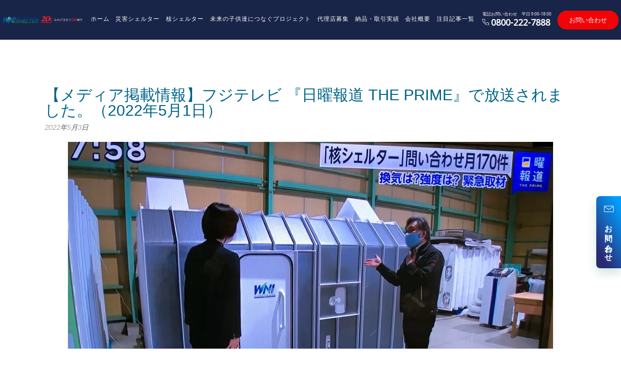

--- FILE ---
content_type: text/html; charset=UTF-8
request_url: https://kakushelter.com/media-information-20220501/
body_size: 10446
content:
<!DOCTYPE html>
<html lang="ja">
<head>
<!-- wexal_pst_init.js does not exist -->
<!-- engagement_delay.js does not exist -->
<!-- proxy.php does not exists -->
<link rel="dns-prefetch" href="//fonts.googleapis.com/">
<link rel="preconnect" href="//fonts.googleapis.com/">
<link rel="dns-prefetch" href="//www.googletagmanager.com/">
<link rel="dns-prefetch" href="//test.kakushelter.com/">
<link rel="dns-prefetch" href="//s.yimg.jp/">
<link rel="dns-prefetch" href="//www.google-analytics.com/">
<!-- Google Tag Manager -->
<script>(function(w,d,s,l,i){w[l]=w[l]||[];w[l].push({'gtm.start':
new Date().getTime(),event:'gtm.js'});var f=d.getElementsByTagName(s)[0],
j=d.createElement(s),dl=l!='dataLayer'?'&l='+l:'';j.async=true;j.src=
'https://www.googletagmanager.com/gtm.js?id='+i+dl;f.parentNode.insertBefore(j,f);
})(window,document,'script','dataLayer','GTM-K8X8FR3G');</script>
<!-- End Google Tag Manager -->
<script async src="https://s.yimg.jp/images/listing/tool/cv/ytag.js"></script>
<script>
window.yjDataLayer = window.yjDataLayer || [];
function ytag() { yjDataLayer.push(arguments); }
ytag({"type":"ycl_cookie", "config":{"ycl_use_non_cookie_storage":true}});
</script>
<meta charset="UTF-8">
<meta name="viewport" content="width=device-width, initial-scale=1">
<link rel="profile" href="http://gmpg.org/xfn/11">
<link rel="pingback" href="https://kakushelter.com/wp/xmlrpc.php">
<link rel='stylesheet' src="https://kakushelter.com/wp/wp-content/themes/panoramic/library/js/colorbox-master/colorbox.css" type='text/css' media='all'/>
<title>【メディア掲載情報】フジテレビ 『日曜報道 THE PRIME』で放送されました。（2022年5月1日） | シェルターならワールドネットインターナショナル|核･放射能･耐震･津波</title>
<!-- All in One SEO Pack 3.3.3 によって Michael Torbert の Semper Fi Web Designob_start_detected [-1,-1] -->
<meta name="description" content="ロシアの&quot;核使用示唆&quot;のなか、核の脅威にさらされている日本の備えは？ 欧米などに比べ、日本での核シェルター普及が進んでいない中、 シェルター整備が急務であると弊社核シェルターが紹介されました。"/>
<meta name="keywords" content="メディア,雑誌"/>
<script type="application/ld+json" class="aioseop-schema">{"@context":"https://schema.org","@graph":[{"@type":"Organization","@id":"https://kakushelter.com/#organization","url":"https://kakushelter.com/","name":"\u30b7\u30a7\u30eb\u30bf\u30fc\u306a\u3089\u30ef\u30fc\u30eb\u30c9\u30cd\u30c3\u30c8\u30a4\u30f3\u30bf\u30fc\u30ca\u30b7\u30e7\u30ca\u30eb|\u6838\uff65\u653e\u5c04\u80fd\uff65\u8010\u9707\uff65\u6d25\u6ce2","sameAs":[],"logo":{"@type":"ImageObject","@id":"https://kakushelter.com/#logo","url":"https://kakushelter.com/wp/wp-content/uploads/2025/09/cropped-shelter-logo-544-1.png","caption":""},"image":{"@id":"https://kakushelter.com/#logo"}},{"@type":"WebSite","@id":"https://kakushelter.com/#website","url":"https://kakushelter.com/","name":"\u30b7\u30a7\u30eb\u30bf\u30fc\u306a\u3089\u30ef\u30fc\u30eb\u30c9\u30cd\u30c3\u30c8\u30a4\u30f3\u30bf\u30fc\u30ca\u30b7\u30e7\u30ca\u30eb|\u6838\uff65\u653e\u5c04\u80fd\uff65\u8010\u9707\uff65\u6d25\u6ce2","publisher":{"@id":"https://kakushelter.com/#organization"}},{"@type":"WebPage","@id":"https://kakushelter.com/media-information-20220501/#webpage","url":"https://kakushelter.com/media-information-20220501/","inLanguage":"ja","name":"\u3010\u30e1\u30c7\u30a3\u30a2\u63b2\u8f09\u60c5\u5831\u3011\u30d5\u30b8\u30c6\u30ec\u30d3 \u300e\u65e5\u66dc\u5831\u9053 THE PRIME\u300f\u3067\u653e\u9001\u3055\u308c\u307e\u3057\u305f\u3002\uff082022\u5e745\u67081\u65e5\uff09","isPartOf":{"@id":"https://kakushelter.com/#website"},"image":{"@type":"ImageObject","@id":"https://kakushelter.com/media-information-20220501/#primaryimage","url":"https://kakushelter.com/wp/wp-content/uploads/2022/05/news20220501-01.jpg","width":1000,"height":551},"primaryImageOfPage":{"@id":"https://kakushelter.com/media-information-20220501/#primaryimage"},"datePublished":"2022-05-03T12:15:30+09:00","dateModified":"2022-05-03T12:15:55+09:00"},{"@type":"Article","@id":"https://kakushelter.com/media-information-20220501/#article","isPartOf":{"@id":"https://kakushelter.com/media-information-20220501/#webpage"},"author":{"@id":"https://kakushelter.com/author/kakushelter/#author"},"headline":"\u3010\u30e1\u30c7\u30a3\u30a2\u63b2\u8f09\u60c5\u5831\u3011\u30d5\u30b8\u30c6\u30ec\u30d3 \u300e\u65e5\u66dc\u5831\u9053 THE PRIME\u300f\u3067\u653e\u9001\u3055\u308c\u307e\u3057\u305f\u3002\uff082022\u5e745\u67081\u65e5\uff09","datePublished":"2022-05-03T12:15:30+09:00","dateModified":"2022-05-03T12:15:55+09:00","commentCount":0,"mainEntityOfPage":{"@id":"https://kakushelter.com/media-information-20220501/#webpage"},"publisher":{"@id":"https://kakushelter.com/#organization"},"articleSection":"\u30e1\u30c7\u30a3\u30a2\u63b2\u8f09, \u30e1\u30c7\u30a3\u30a2, \u96d1\u8a8c","image":{"@type":"ImageObject","@id":"https://kakushelter.com/media-information-20220501/#primaryimage","url":"https://kakushelter.com/wp/wp-content/uploads/2022/05/news20220501-01.jpg","width":1000,"height":551}},{"@type":"Person","@id":"https://kakushelter.com/author/kakushelter/#author","name":"@kakushelter","sameAs":[]}]}</script>
<link rel="canonical" href="https://kakushelter.com/media-information-20220501/"/>
<script type="text/javascript">
				window.ga=window.ga||function(){(ga.q=ga.q||[]).push(arguments)};ga.l=+new Date;
				ga('create', 'GTM-K8X8FR3G', 'auto');
				// Plugins
				
				ga('send', 'pageview');
			</script>
<script async src="https://www.google-analytics.com/analytics.js"></script>
<!-- All in One SEO Pack -->
<link rel='dns-prefetch' href='//fonts.googleapis.com'/>
<link rel='dns-prefetch' href='//s.w.org'/>
<link rel="alternate" type="application/rss+xml" title="シェルターならワールドネットインターナショナル|核･放射能･耐震･津波 &raquo; 【メディア掲載情報】フジテレビ 『日曜報道 THE PRIME』で放送されました。（2022年5月1日） のコメントのフィード" href="https://kakushelter.com/media-information-20220501/feed/"/>
<link rel='stylesheet' id='wp-block-library-css' href='https://kakushelter.com/wp/wp-includes/css/dist/block-library/style.min.css?ver=5.4.18' type='text/css' media='all'/>
<link rel='stylesheet' id='labb-frontend-styles-css' href='https://kakushelter.com/wp/wp-content/cache/autoptimize/css/autoptimize_single_5d06a7ea690c278f7fde27c32e86ee3f.css?ver=2.6.9' type='text/css' media='all'/>
<link rel='stylesheet' id='labb-icomoon-styles-css' href='https://kakushelter.com/wp/wp-content/cache/autoptimize/css/autoptimize_single_9431c55d9269c120379b5da6fd74dc33.css?ver=2.6.9' type='text/css' media='all'/>
<link rel='stylesheet' id='contact-form-7-css' href='https://kakushelter.com/wp/wp-content/cache/autoptimize/css/autoptimize_single_5adf7d491095d37be5902f8aea47288f.css?ver=5.2' type='text/css' media='all'/>
<link rel='stylesheet' id='contact-form-7-confirm-css' href='https://kakushelter.com/wp/wp-content/cache/autoptimize/css/autoptimize_single_c605b424176e2b3541570e9ebd66830b.css?ver=5.1' type='text/css' media='all'/>
<link rel='stylesheet' id='wpsm-comptable-styles-css' href='https://kakushelter.com/wp/wp-content/cache/autoptimize/css/autoptimize_single_765e5aabf3396c852cbdd3400dbd991b.css?ver=1.9.1' type='text/css' media='all'/>
<link rel='stylesheet' id='owl.carousel.style-css' href='https://kakushelter.com/wp/wp-content/cache/autoptimize/css/autoptimize_single_6606bb33f23caaf0b263268a58fcf9e2.css?ver=5.4.18' type='text/css' media='all'/>
<link rel='stylesheet' id='panoramic-site-title-font-default-css' href='//fonts.googleapis.com/css?family=Kaushan+Script%3A400&#038;ver=1.0.32' type='text/css' media='all'/>
<link rel='stylesheet' id='panoramic-body-font-default-css' href='//fonts.googleapis.com/css?family=Lato%3A300%2C300italic%2C400%2C400italic%2C600%2C600italic%2C700%2C700italic&#038;ver=1.0.32' type='text/css' media='all'/>
<link rel='stylesheet' id='panoramic-heading-font-default-css' href='//fonts.googleapis.com/css?family=Raleway%3A500%2C600%2C700%2C100%2C800%2C400%2C300&#038;ver=1.0.32' type='text/css' media='all'/>
<link rel='stylesheet' id='panoramic-noto-sans-css' href='//fonts.googleapis.com/css2?family=Noto+Sans&#038;display=swap&#038;ver=1.0.32' type='text/css' media='all'/>
<link rel='stylesheet' id='panoramic-header-standard-css' href='https://kakushelter.com/wp/wp-content/cache/autoptimize/css/autoptimize_single_53680566a70c2d8fbac17d57e874cf43.css?ver=1.0.32' type='text/css' media='all'/>
<link rel='stylesheet' id='slick-css-css' href='https://kakushelter.com/wp/wp-content/cache/autoptimize/css/autoptimize_single_f38b2db10e01b1572732a3191d538707.css?ver=1.8.1' type='text/css' media='all'/>
<link rel='stylesheet' id='panoramic-font-awesome-css' href='https://kakushelter.com/wp/wp-content/cache/autoptimize/css/autoptimize_single_c495654869785bc3df60216616814ad1.css?ver=4.7.0' type='text/css' media='all'/>
<link rel='stylesheet' id='panoramic-style-css' href='https://kakushelter.com/wp/wp-content/cache/autoptimize/css/autoptimize_single_d8db25980e00dc379f91233d53d7ed90.css?ver=1.0.32' type='text/css' media='all'/>
<link rel='stylesheet' id='panoramic_customizer_theme_fonts-css' href='//fonts.googleapis.com/css?family=Abril+Fatface%3Aregular|Raleway%3Aregular%2C700|Lato%3Aregular%2Citalic%2C700%26subset%3Dlatin%2C' type='text/css' media='screen'/>
<link rel='stylesheet' id='slb_core-css' href='https://kakushelter.com/wp/wp-content/cache/autoptimize/css/autoptimize_single_47f1feb5aaf7fb422aad353e698138de.css?ver=2.7.1' type='text/css' media='all'/>
<link rel='stylesheet' id='fancybox-css' href='https://kakushelter.com/wp/wp-content/plugins/easy-fancybox/css/jquery.fancybox.min.css?ver=1.3.24' type='text/css' media='screen'/>
<link rel='stylesheet' id='animate-css' href='https://kakushelter.com/wp/wp-content/cache/autoptimize/css/autoptimize_single_4096d64309404e336dec8d565b0e2a65.css?ver=2.6.9' type='text/css' media='all'/>
<!--n2css--><script type='text/javascript' src='https://kakushelter.com/wp/wp-includes/js/jquery/jquery.js?ver=1.12.4-wp'></script>
<script type='text/javascript' src='https://kakushelter.com/wp/wp-includes/js/jquery/jquery-migrate.min.js?ver=1.4.1'></script>
<script type='text/javascript' src='https://kakushelter.com/wp/wp-content/plugins/wp-posts-carousel/owl.carousel/owl.carousel.js?ver=2.0.0'></script>
<link rel='https://api.w.org/' href='https://kakushelter.com/wp-json/'/>
<link rel='prev' title='【メディア掲載情報】産経新聞[総合面]に掲載されました。（2022年4月13日版）' href='https://kakushelter.com/media-information-20220413/'/>
<link rel='next' title='【メディア掲載情報】 BSテレ東『日経ニュースプラス９』で放送されました。（2022年5月3日）' href='https://kakushelter.com/media-information-20220503/'/>
<meta name="generator" content="WordPress 5.4.18"/>
<script type="text/javascript">
            (function () {
                window.labb_fs = {can_use_premium_code: false};
            })();
        </script>
<script>var wp_posts_carousel_url="https://kakushelter.com/wp/wp-content/plugins/wp-posts-carousel/";</script><style type="text/css">


/* Minimum slider width */
.slider-container.default .slider .slide img {
	min-width: 600px;
}
	

/* Mobile Menu and other mobile stylings */
@media only screen and (max-width: 960px) {
	.main-navigation.translucent {
		position: relative;
	}
	
	.main-navigation.translucent {
		background-color: #006489 !important;
	}

	#main-menu.panoramic-mobile-menu-standard-color-scheme {
		background-color: #006489;
	}	
	
	.slider-placeholder {
		display: none;
	}
	
	.header-image .overlay,
	.slider-container.default .slider .slide .overlay {
		top: 25%;
    }
	
	.slider-container.default .prev.top-padded,
	.slider-container.default .next.top-padded{
		margin-top: -26px;
	}
	.header-image .overlay.top-padded,
	.slider-container.default .slider .slide .overlay.top-padded {
		padding-top: 0;
	}

	/* Menu toggle button */
    .header-menu-button {
	    display: block;
	    padding: 16px 18px;
	    color: #FFF;
	    text-transform: uppercase;
    	text-align: center;
	    cursor: pointer;
	}
	.header-menu-button .fa.fa-bars {
    	font-size: 28px;
		color: #FFFFFF;
	}
	
	/* Menu close button */
    .main-menu-close {
        display: block;
    	background-color: rgba(0, 0, 0, 0.2);
    	border-radius: 100%;
        position: absolute;
        top: 15px;
        left: 15px;
        font-size: 26px;
        color: #FFFFFF;
        text-align: center;
        padding: 0 6px 0 10px;
        height: 36px;
    	width: 36px;
        line-height: 33px;
        cursor: pointer;
    	
	    -webkit-transition: all 0.2s ease 0s;
	     -moz-transition: all 0.2s ease 0s;
	      -ms-transition: all 0.2s ease 0s;
	       -o-transition: all 0.2s ease 0s;
	          transition: all 0.2s ease 0s;

    }
    .main-menu-close:hover .fa {
    	font-weight: 700 !important;
	}
	.main-menu-close .fa-angle-left {
        position: relative;
        left: -4px;
    }
	
    .main-navigation ul {
        display: block;
    }

    .main-navigation #main-menu {
        color: #FFFFFF;
        box-shadow: 1px 0 1px rgba(255, 255, 255, 0.04) inset;
        position: fixed;
        top: 0;
        right: -280px;
        width: 280px;
        max-width: 100%;
        -ms-box-sizing: border-box;
        -moz-box-sizing: border-box;
        -webkit-box-sizing: border-box;
        box-sizing: border-box;
        padding: 70px 0 30px 0;
        z-index: 100000;
        height: 100%;
        overflow: auto;
        -webkit-transition: right 0.4s ease 0s;
        -moz-transition: right 0.4s ease 0s;
        -ms-transition: right 0.4s ease 0s;
        -o-transition: right 0.4s ease 0s;
        transition: right 0.4s ease 0s;
    }
    #main-menu .menu {
    	border-top-width: 1px;
    	border-top-style: solid;
	}
    #main-menu.panoramic-mobile-menu-standard-color-scheme .menu {
    	border-top-color: #FFFFFF;
	}
	.main-navigation li {
        display: block;
        float: none;
        position: relative;
    }
    .main-navigation li a {
    	white-space: normal !important;
    	border-bottom-width: 1px;
    	border-bottom-style: solid;
		box-shadow: none;
		display: block;
		color: #FFFFFF;
        float: none;
        padding: 10px 22px;
        font-size: 14px;
        text-align: left;
  	}
    #main-menu.panoramic-mobile-menu-standard-color-scheme li a {
    	border-bottom-color: #FFFFFF;
	}
    #main-menu.panoramic-mobile-menu-standard-color-scheme li a:hover {
    	background-color: rgba(0, 0, 0, 0.2); 
  	}
    .main-navigation ul ul a {
    	text-transform: none;
  	}
    .main-navigation ul ul li:last-child a,
    .main-navigation ul ul li a {
        padding: 6px 30px;
        width: auto;
    }
    .main-navigation ul ul ul li a {
        padding: 6px 39px !important;
    }
    .main-navigation ul ul ul ul li a {
        padding: 6px 47px !important;
    }
    .main-navigation ul ul ul ul ul li a {
        padding: 6px 55px !important;
    }

    .main-navigation ul ul {
        position: relative !important;
    	box-shadow: none;
        top: 0 !important;
        left: 0 !important;
        float: none !important;
    	background-color: transparent;
        padding: 0;
        margin: 0;
        display: none;
    	border-top: none;
    }
	.main-navigation ul ul ul {
		left: 0 !important;
	}
	.menu-dropdown-btn {
    	display: block;
    }
    .open-page-item > ul.children,
    .open-page-item > ul.sub-menu {
    	display: block !important;
    }
    .open-page-item .fa-angle-down {
		color: #FFFFFF;
    	font-weight: 700 !important;
    }
    
    /* 1st level selected item */
    #main-menu.panoramic-mobile-menu-standard-color-scheme a:hover,
	#main-menu.panoramic-mobile-menu-standard-color-scheme li.current-menu-item > a,
	#main-menu.panoramic-mobile-menu-standard-color-scheme li.current_page_item > a,
	#main-menu.panoramic-mobile-menu-standard-color-scheme li.current-menu-parent > a,
	#main-menu.panoramic-mobile-menu-standard-color-scheme li.current_page_parent > a,
	#main-menu.panoramic-mobile-menu-standard-color-scheme li.current-menu-ancestor > a,
	#main-menu.panoramic-mobile-menu-standard-color-scheme li.current_page_ancestor > a {
		background-color: rgba(0, 0, 0, 0.2) !important;
	}

	/* 2nd level selected item */
	#main-menu.panoramic-mobile-menu-standard-color-scheme ul ul li.current-menu-item > a,
	#main-menu.panoramic-mobile-menu-standard-color-scheme ul ul li.current_page_item > a,
	#main-menu.panoramic-mobile-menu-standard-color-scheme ul ul li.current-menu-parent > a,
	#main-menu.panoramic-mobile-menu-standard-color-scheme ul ul li.current_page_parent > a,
	#main-menu.panoramic-mobile-menu-standard-color-scheme ul ul li.current-menu-ancestor > a,
	#main-menu.panoramic-mobile-menu-standard-color-scheme ul ul li.current_page_ancestor > a {
		background-color: rgba(0, 0, 0, 0.2);
	}
	
	/* 3rd level selected item */
	#main-menu.panoramic-mobile-menu-standard-color-scheme ul ul ul li.current-menu-item > a,
	#main-menu.panoramic-mobile-menu-standard-color-scheme ul ul ul li.current_page_item > a,
	#main-menu.panoramic-mobile-menu-standard-color-scheme ul ul ul li.current-menu-parent > a,
	#main-menu.panoramic-mobile-menu-standard-color-scheme ul ul ul li.current_page_parent > a,
	#main-menu.panoramic-mobile-menu-standard-color-scheme ul ul ul li.current-menu-ancestor > a,
	#main-menu.panoramic-mobile-menu-standard-color-scheme ul ul ul li.current_page_ancestor > a {
		background-color: rgba(0, 0, 0, 0.2);
	}

}

</style>
<!-- Begin Custom CSS -->
<style type="text/css" id="out-the-box-custom-css">
.site-header .branding .title{font-family:"Abril Fatface","Helvetica Neue",sans-serif;}
</style>
<!-- End Custom CSS -->
<link rel="icon" href="https://kakushelter.com/wp/wp-content/uploads/2017/10/cropped-cropped-post_default_images-32x32.png" sizes="32x32"/>
<link rel="icon" href="https://kakushelter.com/wp/wp-content/uploads/2017/10/cropped-cropped-post_default_images-192x192.png" sizes="192x192"/>
<link rel="apple-touch-icon" href="https://kakushelter.com/wp/wp-content/uploads/2017/10/cropped-cropped-post_default_images-180x180.png"/>
<meta name="msapplication-TileImage" content="https://kakushelter.com/wp/wp-content/uploads/2017/10/cropped-cropped-post_default_images-270x270.png"/>
<style type="text/css" id="wp-custom-css">
			.site-footer {margin-bottom:30px;}

/* header */
.site-header {
	position:fixed;
	top:0;
	left: 0;
	width: 100%;
	z-index: 9999;
}
.panoramic-header-layout-standard .site-header-right{
  padding: 20px 0 0;
}
.panoramic-header-layout-standard .site-header-right .btn-container a{
  font-size: 26px;
}

.panoramic-header-layout-standard .site-header-right .btntop02 a{
  font-size: 18px;
}

.panoramic-header-layout-standard .site-header-right .btntop02 a:first-of-type{
  margin-right: 10px;
}

.panoramic-header-layout-standard .site-header-right .btntop02 .fa-fw{
  font-size: 16px;
}

.site-content{
	margin-top: 180px;
}

@media screen and (max-width: 679px){
	.panoramic-header-layout-standard .site-header-right .btn-container a{
  font-size: 22px!important;
}

.panoramic-header-layout-standard .site-header-right .btntop02 a{
  font-size: 15px;
}
	.panoramic-header-layout-standard .site-header-right .btntop02{
		margin-bottom: 0;
	}
	
	.site-header .branding{
		padding: 15px 0 10px;
	}
	.panoramic-header-layout-standard .branding{
		min-height: 50px
		max-width: 200px;
   margin: 0 auto;
	}
	
	.site-content{
	margin-top: 250px;
}
}

/* ==============
right btn
============ */

.req-btn {
    z-index: 99999999999;
    display: block;
    position: fixed;
    right: 0;
    bottom: calc(30% - 50px);
    border-radius: 8px 0 0 8px;
    
    -webkit-box-shadow: 0 10px 20px rgb(18 125 96 / 20%);
    box-shadow: 0 10px 20px rgb(18 125 96 / 20%);
    -webkit-transition-duration: .3s;
    transition-duration: .3s;
	background: rgba(0, 0, 51, 0.9);
	color:#fff;
	    background-color: #2a2a72;
    background-image: linear-gradient(
60deg
, #2a2a72 18%, #009ffd 90%);
 font-family:"游ゴシック Medium",YuGothic,YuGothicM,"Hiragino Kaku Gothic ProN","Hiragino Kaku Gothic Pro",メイリオ,Meiryo,sans-serif;

}
.req-btn a{padding: 20px 0;
    width: 51px;
	color:#fff;
	transition: 0.3s ease;
}
.req-btn a:hover {
    opacity: 0.7;
}

.req-btn__inner {
    display: -webkit-box;
    display: -ms-flexbox;
    display: flex;
    -webkit-box-orient: vertical;
    -webkit-box-direction: normal;
    -ms-flex-direction: column;
    flex-direction: column;
    -webkit-box-align: center;
    -ms-flex-align: center;
    align-items: center;
    color: #1a1d24;
    text-decoration: none;
}
.req-btn__img {
    width: 20px;
}
.req-btn__text {
    -webkit-writing-mode: vertical-rl;
    -ms-writing-mode: tb-rl;
    writing-mode: vertical-rl;
    font-size: 16px;
    line-height: 1.7;
    letter-spacing: 0.09em;
    font-weight: 700;
	margin-top: 15px;
}
@media screen and (max-width: 679px) {

.req-btn{
	display: none;
}
}

/* ==============
contact btn
============ */
    .c-btn__area{
      max-width: 500px;
      margin: 50px auto;
    }

    .c-btn__area .c-btn {
      font-size: 2rem;
      font-weight: 700;
      line-height: 1.5;
      position: relative;
      cursor: pointer;
      -webkit-transition: all 0.3s;
      transition: all 0.3s;
      text-align: center;
      vertical-align: middle;
      text-decoration: none;
      letter-spacing: 0.1em;
      color: #212529;
      border-radius: 0.5rem;
      display: block;
      padding: 1.8rem 0 1.8rem 2.2rem;
      color: #fff;
      border-radius: 100vh;
      background: #eb6100;
      -webkit-box-shadow: 0 5px 0 #d25600;
      box-shadow: 0 5px 0 #d25600;
    }

    .c-btn__area .c-btn .fa-position-left {
      position: absolute;
      top: calc(50% - 0.7em);
      left: 1rem;
    }

    .c-btn__area .c-btn .fa-position-right {
      position: absolute;
      top: calc(50% - 0.5em);
      right: 1rem;
    }

    .c-btn__area .c-btn.btn--contact .fa-envelope::before{
      content: '';
      width: 32px;
      height: 30px;
      display: inline-block;
      background: url('https://kakushelter.com/wp/wp-content/themes/panoramic/library/images/envelope-solid.svg') no-repeat top left/100%;
    }

    .c-btn__area .c-btn.btn--contact .fa-angle-right::before,
    .c-btn__area .c-btn.btn--tel .fa-angle-right::before{
      content: '';
      width: 17px;
      height: 30px;
      display: inline-block;
      background: url('https://kakushelter.com/wp/wp-content/themes/panoramic/library/images/angle-right-solid.svg') no-repeat top left/100%;
    }

    .c-btn__area .c-btn.btn--tel .fa-phone-volume::before{
      content: '';
      width: 24.5px;
      height: 30px;
      display: inline-block;
      background: url('https://kakushelter.com/wp/wp-content/themes/panoramic/library/images/phone-volume-solid.svg') no-repeat top left/100%;
    }

    .c-btn__area .c-btn.btn--contact i.fa-position-left,
    .c-btn__area .c-btn.btn--tel i.fa-position-left {
      left: 2rem;
    }


    .c-btn__area .c-btn.btn--contact:hover {
      color: #fff;
      background-color: #ffb65f;
      box-shadow: 0 5px 0 #e3803c;
    }

    .c-btn__area .c-btn.btn--tel {
      display: block;
      margin-top: 10px;
      padding: 1rem 0 1rem 2.2rem;
      background: #094;
      -webkit-box-shadow: 0 5px 0 #008039;
      box-shadow: 0 5px 0 #008039;
    }

    .c-btn__area .c-btn.btn--tel .number {
      line-height: 1;
      display: inline-block;
      margin-top: 0.5rem;
      padding: 0.25rem 2rem;
      letter-spacing: 0;
      color: #094;
      border-radius: 0.5rem;
      background: #fff;
    }

    .c-btn__area .c-btn.btn--tel:hover {
      color: #fff;
      background-color: #47ba7a;
      box-shadow: 0 5px 0 #319e61;
    }

    #cp_contact .reasonttlh2{
      text-align: center;
    }

    @media screen and (max-width: 767px) {
    .c-btn__area{
      margin: 20px auto;
    }

      .c-btn__area .c-btn {
          font-size: 1.6rem;
      }
			
			.c-btn__area .c-btn.btn--tel{
				margin-top: 10px;
			}
      .c-btn__area .c-btn.btn--contact .fa-envelope::before{
        width: 26px;
        height: 24px;
      }

      .c-btn__area .c-btn.btn--contact .fa-angle-right::before,
      .c-btn__area .c-btn.btn--tel .fa-angle-right::before{
        width: 12px;
        height: 24px;;
      }

      .c-btn__area .c-btn.btn--tel .fa-phone-volume::before{
        width: 22px;
        height: 28px;
      }
      .c-btn__area .c-btn.btn--tel{
        letter-spacing: 0.05em;
      }
    }


/* contact form */
.wpcf7-form .checkinterest .wpcf7-checkbox{
	display: flex;
	flex-direction: column;
}


.ct-formmain .wpcf7-validates-as-required:placeholder-shown{
	border-color: #006489!important;
}		</style>
<script async>
ytag({
  "type": "yss_conversion",
  "config": {
    "yahoo_conversion_id": "1000062687",
    "yahoo_conversion_label": "5S4tCMa--4sBEK6dgdAD",
    "yahoo_conversion_value": "0"
  }
});
</script>
<script async>
yahoo_report_conversion = function(url) {
  var opt = {
    "yahoo_conversion_id": 1000062687,
    "yahoo_conversion_label": "HuyHCOz_iIwBEK6dgdAD",
    "yahoo_conversion_value": 0,
    "yahoo_remarketing_only": false,
    "onload_callback": function() {
      if (typeof(url) != 'undefined') {
        window.location = url;
      }
    }
  };
  ytag({"type":"yss_call_conversion", "config": opt});
}
</script>
</head>
<body class="post-template-default single single-post postid-4613 single-format-standard wp-custom-logo bb-njba group-blog">
<!-- Google Tag Manager (noscript) -->
<noscript><iframe src="https://www.googletagmanager.com/ns.html?id=GTM-K8X8FR3G" height="0" width="0" style="display:none;visibility:hidden"></iframe></noscript>
<!-- End Google Tag Manager (noscript) -->
<header id="masthead" class="site-header panoramic-header-layout-standard" role="banner">
<div class="site-header-inner">
<div class="branding">
<a href="https://kakushelter.com/" class="custom-logo-link" rel="home"><img width="1538" height="173" src="https://kakushelter.com/wp/wp-content/uploads/2025/09/cropped-shelter-logo-544-1.png" class="custom-logo" alt="シェルターならワールドネットインターナショナル|核･放射能･耐震･津波" srcset="https://kakushelter.com/wp/wp-content/uploads/2025/09/cropped-shelter-logo-544-1.png 1538w, https://kakushelter.com/wp/wp-content/uploads/2025/09/cropped-shelter-logo-544-1-300x34.png 300w, https://kakushelter.com/wp/wp-content/uploads/2025/09/cropped-shelter-logo-544-1-1024x115.png 1024w, https://kakushelter.com/wp/wp-content/uploads/2025/09/cropped-shelter-logo-544-1-768x86.png 768w, https://kakushelter.com/wp/wp-content/uploads/2025/09/cropped-shelter-logo-544-1-1536x173.png 1536w" sizes="(max-width: 1538px) 100vw, 1538px"/></a> </div><!-- .site-branding -->
<nav id="site-navigation" class="main-navigation " role="navigation">
<div id="main-menu" class="main-menu-container panoramic-mobile-menu-standard-color-scheme">
<div class="main-menu-close"><i class="fa fa-angle-right"></i><i class="fa fa-angle-left"></i></div>
<div class="main-navigation-inner"><ul id="menu-top" class="menu"><li id="menu-item-92" class="menu-item menu-item-type-custom menu-item-object-custom menu-item-92"><a href="/">ホーム</a></li>
<li id="menu-item-1800" class="open-page-item menu-item menu-item-type-post_type menu-item-object-page menu-item-has-children menu-item-1800"><a href="https://kakushelter.com/shelter-product-information/">災害シェルター</a>
<ul class="sub-menu">
<li id="menu-item-7137" class="menu-item menu-item-type-post_type menu-item-object-page menu-item-7137"><a href="https://kakushelter.com/shelteritem-list/">カテゴリー別製品一覧</a></li>
<li id="menu-item-7755" class="menu-item menu-item-type-post_type menu-item-object-page menu-item-7755"><a href="https://kakushelter.com/shelter-product-information-2/seismic-shelter/">耐震シェルター（法人向け）</a></li>
<li id="menu-item-8547" class="menu-item menu-item-type-post_type menu-item-object-page menu-item-8547"><a href="https://kakushelter.com/shelter-product-information-2/watchtower/">やぐら型鉄骨シェルター（法人向け）</a></li>
<li id="menu-item-4094" class="menu-item menu-item-type-post_type menu-item-object-page menu-item-4094"><a href="https://kakushelter.com/shelter-product-information-2/seismic-shelter2-2/">耐震シェルター（個人向け）</a></li>
<li id="menu-item-8595" class="menu-item menu-item-type-post_type menu-item-object-page menu-item-8595"><a href="https://kakushelter.com/shelter-product-information-2/aluminum-shelter/">軽量鉄骨シェルター（個人向け）［アルミ製／鉄製］</a></li>
<li id="menu-item-6603" class="menu-item menu-item-type-post_type menu-item-object-page menu-item-6603"><a href="https://kakushelter.com/panicroom/">パニックルーム・セーフルーム</a></li>
<li id="menu-item-828" class="menu-item menu-item-type-post_type menu-item-object-page menu-item-828"><a href="https://kakushelter.com/shelter-product-information-2/tsunami-shelter/">水害シェルター</a></li>
</ul>
</li>
<li id="menu-item-855" class="open-page-item menu-item menu-item-type-post_type menu-item-object-page menu-item-has-children menu-item-855"><a href="https://kakushelter.com/shelter-product-information-2/">核シェルター</a>
<ul class="sub-menu">
<li id="menu-item-7136" class="menu-item menu-item-type-post_type menu-item-object-page menu-item-7136"><a href="https://kakushelter.com/shelteritem-list/">カテゴリー別製品一覧</a></li>
<li id="menu-item-5253" class="menu-item menu-item-type-post_type menu-item-object-page menu-item-5253"><a href="https://kakushelter.com/products-by-area-2/">被害エリア別製品</a></li>
<li id="menu-item-2616" class="open-page-item menu-item menu-item-type-post_type menu-item-object-page menu-item-has-children menu-item-2616"><a href="https://kakushelter.com/shelter-product-information-2/indoor-shelter-products/">[室内] 設置型核シェルター</a>
<ul class="sub-menu">
<li id="menu-item-2617" class="open-page-item menu-item menu-item-type-post_type menu-item-object-page menu-item-has-children menu-item-2617"><a href="https://kakushelter.com/shelter-product-information-2/indoor-shelter-products/air-filter-for-shelter/">部屋設置型シェルター「放射性物質除去フィルター」</a>
<ul class="sub-menu">
<li id="menu-item-2620" class="menu-item menu-item-type-post_type menu-item-object-page menu-item-2620"><a href="https://kakushelter.com/shelter-product-information-2/indoor-shelter-products/air-filter-for-shelter/case-of-introduction-of-air-filter/">イスラエルメーカーに関して</a></li>
</ul>
</li>
<li id="menu-item-2618" class="menu-item menu-item-type-post_type menu-item-object-page menu-item-2618"><a href="https://kakushelter.com/shelter-product-information-2/indoor-shelter-products/nbc-filtration-system/">WNI-FAHシリーズ</a></li>
</ul>
</li>
<li id="menu-item-2619" class="menu-item menu-item-type-post_type menu-item-object-page menu-item-2619"><a href="https://kakushelter.com/shelter-product-information-2/room-type-shelter/">[室内/屋外]設置型シェルター（最後の砦）【フォールアウトシェルター】</a></li>
<li id="menu-item-2622" class="menu-item menu-item-type-post_type menu-item-object-page menu-item-2622"><a href="https://kakushelter.com/shelter-product-information-2/rescube-2/">[屋外]サバイブ（5000/7000）</a></li>
<li id="menu-item-7946" class="menu-item menu-item-type-post_type menu-item-object-page menu-item-7946"><a href="https://kakushelter.com/shelter-product-information-2/underground-buried-shelter/">「屋外」地下用設置型核シェルター／ミサイル対応シェルター</a></li>
<li id="menu-item-8015" class="menu-item menu-item-type-post_type menu-item-object-page menu-item-8015"><a href="https://kakushelter.com/shelter-product-information-2/protection-door/">防護・防爆扉</a></li>
<li id="menu-item-2625" class="menu-item menu-item-type-post_type menu-item-object-page menu-item-2625"><a href="https://kakushelter.com/shelter-product-information-2/shelter-option/">シェルターオプション(周辺機器)</a></li>
</ul>
</li>
<li id="menu-item-5427" class="menu-item menu-item-type-post_type menu-item-object-page menu-item-5427"><a href="https://kakushelter.com/mirai-project/">未来の子供達につなぐプロジェクト</a></li>
<li id="menu-item-792" class="menu-item menu-item-type-post_type menu-item-object-page menu-item-792"><a href="https://kakushelter.com/about-distributors/">代理店募集</a></li>
<li id="menu-item-1270" class="menu-item menu-item-type-post_type menu-item-object-page menu-item-1270"><a href="https://kakushelter.com/construction-example/">納品・取引実績</a></li>
<li id="menu-item-856" class="open-page-item menu-item menu-item-type-post_type menu-item-object-page menu-item-has-children menu-item-856"><a href="https://kakushelter.com/company-profile/">会社概要</a>
<ul class="sub-menu">
<li id="menu-item-2363" class="menu-item menu-item-type-post_type menu-item-object-page menu-item-2363"><a href="https://kakushelter.com/company-profile/factory/">ショールーム・工場見学</a></li>
<li id="menu-item-2369" class="menu-item menu-item-type-post_type menu-item-object-page menu-item-2369"><a href="https://kakushelter.com/company-profile/apply/">特許・実用新案・意匠・商標の出願・取得状況と試験データ</a></li>
<li id="menu-item-1895" class="menu-item menu-item-type-post_type menu-item-object-page menu-item-privacy-policy menu-item-1895"><a href="https://kakushelter.com/company-profile/privacy/">個人情報保護方針</a></li>
</ul>
</li>
<li id="menu-item-6884" class="menu-item menu-item-type-post_type menu-item-object-page menu-item-has-children menu-item-6884"><a href="https://kakushelter.com/link-list/">注目記事一覧</a>
<ul class="sub-menu">
<li id="menu-item-2704" class="menu-item menu-item-type-taxonomy menu-item-object-category current-post-ancestor current-menu-parent current-post-parent menu-item-2704"><a href="https://kakushelter.com/category/notice/">メディア掲載</a></li>
<li id="menu-item-5252" class="menu-item menu-item-type-post_type menu-item-object-page menu-item-5252"><a href="https://kakushelter.com/interviewed-movie/">取材メディア動画</a></li>
</ul>
</li>
</ul></div>	</div>
<span class="header-menu-button">
<span class="bar"></span>
<span class="bar"></span>
<span class="bar"></span>
</span>
</nav><!-- #site-navigation -->
<div class="site-header-right">
<div class="contact">
<div class="contact_tel">
<p class="txt">電話お問い合わせ　平日 9:00-18:00</p>
<a class="number" href="tel:0800-222-7888" onclick="ga('send', 'event', 'click', 'tel-tap');" target="_self" itemprop="url"><img class="tel_icon" src="https://test.kakushelter.com/wp-content/uploads/2025/09/tel.png" alt="">0800-222-7888</a>
</div>
<a class="contact_btn" href="https://kakushelter.com/contact-form/">お問い合わせ</a>
</div>
<ul class="social-links">
</ul>
</div>
<!-- <div class="clearboth"></div> -->
</div>
</header><!-- #masthead -->
<script>
    var panoramicSliderTransitionSpeed = parseInt(450);
</script>
<div class="req-btn">
<a href="/contact-form/" class="req-btn__inner">
<img src="https://kakushelter.com/wp/wp-content/themes/panoramic/library/images/req-mailicon.svg" class="req-btn__img" alt="お問い合わせのアイコン">
<span class="req-btn__text">お問い合わせ</span>
</a>
</div>
<div id="content" class="site-content site-container ">
<div id="primary" class="content-area full-width">
<main id="main" class="site-main" role="main">
<article id="post-4613" class="post-4613 post type-post status-publish format-standard has-post-thumbnail hentry category-notice tag-28 tag-35">
<header class="entry-header">
<h1 class="entry-title">【メディア掲載情報】フジテレビ 『日曜報道 THE PRIME』で放送されました。（2022年5月1日）</h1>	<div class="entry-meta">
2022年5月3日	</div><!-- .entry-meta -->
</header><!-- .entry-header -->
<div class="entry-thumbnail"><img width="1000" height="551" src="https://kakushelter.com/wp/wp-content/uploads/2022/05/news20220501-01.jpg" class="attachment-full size-full wp-post-image" alt="" srcset="https://kakushelter.com/wp/wp-content/uploads/2022/05/news20220501-01.jpg 1000w, https://kakushelter.com/wp/wp-content/uploads/2022/05/news20220501-01-300x165.jpg 300w, https://kakushelter.com/wp/wp-content/uploads/2022/05/news20220501-01-768x423.jpg 768w" sizes="(max-width: 1000px) 100vw, 1000px"/></div>
<div class="entry-content">
<p>ロシアの“核使用示唆”のなか、核の脅威にさらされている日本の備えは？<br/>
欧米などに比べ、日本での核シェルター普及が進んでいない中、<br/>
シェルター整備が急務であると弊社核シェルターが紹介されました。<br/>
<a href="https://www.fnn.jp/articles/-/354822" rel="noopener noreferrer" target="_blank">https://www.fnn.jp/articles/-/354822</a></p>
<ul class="flexlist3">
<li class="newslist3"><img src="https://kakushelter.com/wp/wp-content/uploads/2022/05/news20220501-02.jpg" alt="" width="1000" height="580" class="alignnone size-full wp-image-4616" srcset="https://kakushelter.com/wp/wp-content/uploads/2022/05/news20220501-02.jpg 1000w, https://kakushelter.com/wp/wp-content/uploads/2022/05/news20220501-02-300x174.jpg 300w, https://kakushelter.com/wp/wp-content/uploads/2022/05/news20220501-02-768x445.jpg 768w" sizes="(max-width: 1000px) 100vw, 1000px"/></li>
<li class="newslist3"><img src="https://kakushelter.com/wp/wp-content/uploads/2022/05/news20220501-03.jpg" alt="" width="1000" height="551" class="alignnone size-full wp-image-4617" srcset="https://kakushelter.com/wp/wp-content/uploads/2022/05/news20220501-03.jpg 1000w, https://kakushelter.com/wp/wp-content/uploads/2022/05/news20220501-03-300x165.jpg 300w, https://kakushelter.com/wp/wp-content/uploads/2022/05/news20220501-03-768x423.jpg 768w" sizes="(max-width: 1000px) 100vw, 1000px"/></li>
<li class="newslist3"><img src="https://kakushelter.com/wp/wp-content/uploads/2022/05/news20220501-04.jpg" alt="" width="1000" height="556" class="alignnone size-full wp-image-4618" srcset="https://kakushelter.com/wp/wp-content/uploads/2022/05/news20220501-04.jpg 1000w, https://kakushelter.com/wp/wp-content/uploads/2022/05/news20220501-04-300x167.jpg 300w, https://kakushelter.com/wp/wp-content/uploads/2022/05/news20220501-04-768x427.jpg 768w" sizes="(max-width: 1000px) 100vw, 1000px"/></li>
<li class="newslist3"><img src="https://kakushelter.com/wp/wp-content/uploads/2022/05/news20220501-04.jpg" alt="" width="1000" height="556" class="alignnone size-full wp-image-4618" srcset="https://kakushelter.com/wp/wp-content/uploads/2022/05/news20220501-04.jpg 1000w, https://kakushelter.com/wp/wp-content/uploads/2022/05/news20220501-04-300x167.jpg 300w, https://kakushelter.com/wp/wp-content/uploads/2022/05/news20220501-04-768x427.jpg 768w" sizes="(max-width: 1000px) 100vw, 1000px"/></li>
<li class="newslist3"><img src="https://kakushelter.com/wp/wp-content/uploads/2022/05/news20220501-05.jpg" alt="" width="1000" height="575" class="alignnone size-full wp-image-4619" srcset="https://kakushelter.com/wp/wp-content/uploads/2022/05/news20220501-05.jpg 1000w, https://kakushelter.com/wp/wp-content/uploads/2022/05/news20220501-05-300x173.jpg 300w, https://kakushelter.com/wp/wp-content/uploads/2022/05/news20220501-05-768x442.jpg 768w" sizes="(max-width: 1000px) 100vw, 1000px"/></li>
<li class="newslist3"><img src="https://kakushelter.com/wp/wp-content/uploads/2022/05/news20220501-06.jpg" alt="" width="1000" height="543" class="alignnone size-full wp-image-4620" srcset="https://kakushelter.com/wp/wp-content/uploads/2022/05/news20220501-06.jpg 1000w, https://kakushelter.com/wp/wp-content/uploads/2022/05/news20220501-06-300x163.jpg 300w, https://kakushelter.com/wp/wp-content/uploads/2022/05/news20220501-06-768x417.jpg 768w" sizes="(max-width: 1000px) 100vw, 1000px"/></li>
</ul>
</div><!-- .entry-content -->
</article><!-- #post-## -->
</main><!-- #main -->
</div><!-- #primary -->
</div><!-- #content -->
<footer id="colophon" class="site-footer" role="contentinfo">
<div class="site-footer-widgets">
<div class="site-container">
<div class="clearboth"></div>
</div>
</div>
<div class="site-footer-bottom-bar">
<div class="site-container" style="justify-content: space-between;align-items: center;">
<div class="site-footer-bottom-bar-right">
<ul id="menu-footer" class="menu"><li id="menu-item-1973" class="menu-item menu-item-type-post_type menu-item-object-page menu-item-home menu-item-1973"><a href="https://kakushelter.com/">ホーム</a></li>
<li id="menu-item-1979" class="menu-item menu-item-type-post_type menu-item-object-page menu-item-1979"><a href="https://kakushelter.com/shelter-product-information-2/">核シェルター</a></li>
<li id="menu-item-1980" class="menu-item menu-item-type-post_type menu-item-object-page menu-item-1980"><a href="https://kakushelter.com/shelter-product-information/">災害シェルター</a></li>
<li id="menu-item-1976" class="menu-item menu-item-type-post_type menu-item-object-page menu-item-1976"><a href="https://kakushelter.com/about-distributors/">代理店に関して</a></li>
<li id="menu-item-1978" class="menu-item menu-item-type-post_type menu-item-object-page menu-item-1978"><a href="https://kakushelter.com/construction-example/">導入実績・施工事例</a></li>
<li id="menu-item-1977" class="menu-item menu-item-type-post_type menu-item-object-page menu-item-1977"><a href="https://kakushelter.com/company-profile/">会社概要</a></li>
<li id="menu-item-1975" class="menu-item menu-item-type-post_type menu-item-object-page menu-item-1975"><a href="https://kakushelter.com/information/">お知らせ</a></li>
<li id="menu-item-1974" class="menu-item menu-item-type-post_type menu-item-object-page menu-item-1974"><a href="https://kakushelter.com/contact-form/">お問い合わせ</a></li>
</ul>	</div>
<div class="site-footer-bottom-bar-left">
<a href="https://wni-group.co.jp/"><img src="https://kakushelter.com/wp/wp-content/uploads/2025/02/WNI_logo_S.jpg" alt="コーポレートサイトロゴ" width="69" height="50"></a>
</div>
</div>
<div class="clearboth"></div>
<div style="text-align:center;margin:0;padding:0;">
© <a href="https://wni-group.co.jp/">World Net International co,ltd All Rights Reserved.
</a>	</div>
</div>
</footer><!-- #colophon -->
<div class="sp_f_fixed" style="height:60px;">
<ul class="flexinner between">
<li class="first"><a href="tel:0800-222-7888" onclick="ga('send', 'event', 'click', 'tel-tap'); yahoo_report_conversion('tel:0800-222-7888');"><img src="https://kakushelter.com/wp/wp-content/themes/panoramic/library/images/footer_telicon.svg" alt="電話してみる" width="50" height="43"></a></li>
<li class="sec"><a href="https://kakushelter.com/contact-form/"><img src="https://kakushelter.com/wp/wp-content/themes/panoramic/library/images/footer_formicon.svg" alt="フォーム送信" width="50" height="43"></a></li>
</ul>
</div>
<script type='text/javascript'>
/* <![CDATA[ */
var labb_settings = {"custom_css":"@media screen and (max-width:680px) { \n.pc_only{ display: none;}\n.sp_only{display:block;}\n}\n@media screen and (min-width:681px) {\n.pc_only{ display: block;}\n.sp_only{display:none;}\n}\n"};
/* ]]> */
</script>
<script type='text/javascript' src='https://kakushelter.com/wp/wp-content/plugins/addons-for-beaver-builder/assets/js/labb-frontend.min.js?ver=2.6.9'></script>
<script type='text/javascript'>
/* <![CDATA[ */
var wpcf7 = {"apiSettings":{"root":"https:\/\/kakushelter.com\/wp-json\/contact-form-7\/v1","namespace":"contact-form-7\/v1"},"cached":"1"};
/* ]]> */
</script>
<script type='text/javascript' src='https://kakushelter.com/wp/wp-content/plugins/contact-form-7/includes/js/scripts.js?ver=5.2'></script>
<script type='text/javascript' src='https://kakushelter.com/wp/wp-includes/js/jquery/jquery.form.min.js?ver=4.2.1'></script>
<script type='text/javascript' src='https://kakushelter.com/wp/wp-content/plugins/contact-form-7-add-confirm/includes/js/scripts.js?ver=5.1'></script>
<script type='text/javascript' src='https://kakushelter.com/wp/wp-includes/js/jquery/ui/effect.min.js?ver=1.11.4'></script>
<script type='text/javascript' src='https://kakushelter.com/wp/wp-content/plugins/wp-posts-carousel/owl.carousel/jquery.mousewheel.min.js?ver=3.1.12'></script>
<script type='text/javascript' src='https://kakushelter.com/wp/wp-content/themes/panoramic/js/slick.min.js?ver=1.8.1'></script>
<script type='text/javascript' src='https://kakushelter.com/wp/wp-content/themes/panoramic/js/slick-init.js?ver=1.0.32'></script>
<script type='text/javascript' src='https://kakushelter.com/wp/wp-content/themes/panoramic/library/js/navigation.js?ver=1.0.32'></script>
<script type='text/javascript' src='https://kakushelter.com/wp/wp-content/themes/panoramic/library/js/jquery.carouFredSel-6.2.1-packed.js?ver=1.0.32'></script>
<script type='text/javascript' src='https://kakushelter.com/wp/wp-content/themes/panoramic/library/js/jquery.touchSwipe.min.js?ver=1.0.32'></script>
<script type='text/javascript' src='https://kakushelter.com/wp/wp-content/themes/panoramic/library/js/custom.js?ver=1.0.32'></script>
<script type='text/javascript' src='https://kakushelter.com/wp/wp-content/themes/panoramic/js/dropdown.js?ver=1.0.32'></script>
<script type='text/javascript' src='https://kakushelter.com/wp/wp-content/themes/panoramic/library/js/skip-link-focus-fix.js?ver=1.0.32'></script>
<script type='text/javascript' src='https://kakushelter.com/wp/wp-content/plugins/easy-fancybox/js/jquery.fancybox.min.js?ver=1.3.24'></script>
<script type='text/javascript'>
var fb_timeout, fb_opts={'overlayShow':true,'hideOnOverlayClick':true,'showCloseButton':true,'margin':20,'centerOnScroll':false,'enableEscapeButton':true,'autoScale':true };
if(typeof easy_fancybox_handler==='undefined'){
var easy_fancybox_handler=function(){
jQuery('.nofancybox,a.wp-block-file__button,a.pin-it-button,a[href*="pinterest.com/pin/create"],a[href*="facebook.com/share"],a[href*="twitter.com/share"]').addClass('nolightbox');
/* IMG */
var fb_IMG_select='a[href*=".jpg"]:not(.nolightbox,li.nolightbox>a),area[href*=".jpg"]:not(.nolightbox),a[href*=".jpeg"]:not(.nolightbox,li.nolightbox>a),area[href*=".jpeg"]:not(.nolightbox),a[href*=".png"]:not(.nolightbox,li.nolightbox>a),area[href*=".png"]:not(.nolightbox),a[href*=".webp"]:not(.nolightbox,li.nolightbox>a),area[href*=".webp"]:not(.nolightbox)';
jQuery(fb_IMG_select).addClass('fancybox image');
var fb_IMG_sections=jQuery('.gallery,.wp-block-gallery,.tiled-gallery,.wp-block-jetpack-tiled-gallery');
fb_IMG_sections.each(function(){jQuery(this).find(fb_IMG_select).attr('rel','gallery-'+fb_IMG_sections.index(this));});
jQuery('a.fancybox,area.fancybox,li.fancybox a').each(function(){jQuery(this).fancybox(jQuery.extend({},fb_opts,{'transitionIn':'elastic','easingIn':'easeOutBack','transitionOut':'elastic','easingOut':'easeInBack','opacity':false,'hideOnContentClick':false,'titleShow':true,'titlePosition':'over','titleFromAlt':true,'showNavArrows':true,'enableKeyboardNav':true,'cyclic':false}))});};
jQuery('a.fancybox-close').on('click',function(e){e.preventDefault();jQuery.fancybox.close()});
};
var easy_fancybox_auto=function(){setTimeout(function(){jQuery('#fancybox-auto').trigger('click')},1000);};
jQuery(easy_fancybox_handler);jQuery(document).on('post-load',easy_fancybox_handler);
jQuery(easy_fancybox_auto);
</script>
<script type="text/javascript" id="slb_context">/* <![CDATA[ */if ( !!window.jQuery ) {(function($){$(document).ready(function(){if ( !!window.SLB ) { {$.extend(SLB, {"context":["public","user_guest"]});} }})})(jQuery);}/* ]]> */</script>
</body>
</html>
<!-- Cached by WP-Optimize - https://getwpo.com - Last modified: 2026年1月17日 3:08 PM (Asia/Tokyo UTC:9) -->


--- FILE ---
content_type: text/css
request_url: https://kakushelter.com/wp/wp-content/cache/autoptimize/css/autoptimize_single_9431c55d9269c120379b5da6fd74dc33.css?ver=2.6.9
body_size: 414
content:
@font-face{font-family:'labb-icomoon';src:url(//kakushelter.com/wp/wp-content/plugins/addons-for-beaver-builder/assets/css/fonts/icomoon/icomoon.eot?bh4obs);src:url(//kakushelter.com/wp/wp-content/plugins/addons-for-beaver-builder/assets/css/fonts/icomoon/icomoon.eot?bh4obs#iefix) format('embedded-opentype'),url(//kakushelter.com/wp/wp-content/plugins/addons-for-beaver-builder/assets/css/fonts/icomoon/icomoon.ttf?bh4obs) format('truetype'),url(//kakushelter.com/wp/wp-content/plugins/addons-for-beaver-builder/assets/css/fonts/icomoon/icomoon.woff?bh4obs) format('woff'),url(//kakushelter.com/wp/wp-content/plugins/addons-for-beaver-builder/assets/css/fonts/icomoon/icomoon.svg?bh4obs#icomoon) format('svg');font-weight:400;font-style:normal}[class^=labb-icon-],[class*=" labb-icon-"]{font-family:'labb-icomoon' !important;speak:none;font-style:normal;font-weight:400;font-variant:normal;text-transform:none;line-height:1;-webkit-font-smoothing:antialiased;-moz-osx-font-smoothing:grayscale}.labb-icon-fit-to:before{content:"\e916"}.labb-icon-full-screen:before{content:"\e917"}.labb-icon-arrow-left2:before{content:"\e918"}.labb-icon-arrow-left3:before{content:"\e919"}.labb-icon-arrow-right2:before{content:"\e91a"}.labb-icon-arrow-right3:before{content:"\e91b"}.labb-icon-start:before{content:"\e91c"}.labb-icon-close:before{content:"\e911"}.labb-icon-menu:before{content:"\e914"}.labb-icon-menu-2:before{content:"\e915"}.labb-icon-email:before{content:"\e910"}.labb-icon-plus:before{content:"\e912"}.labb-icon-arrow-right-toggle:before{content:"\e913"}.labb-icon-arrow-left:before{content:"\e900"}.labb-icon-arrow-right:before{content:"\e901"}.labb-icon-aim:before{content:"\e902"}.labb-icon-behance:before{content:"\e903"}.labb-icon-dribbble:before{content:"\e904"}.labb-icon-facebook:before{content:"\e905"}.labb-icon-flickr:before{content:"\e906"}.labb-icon-googleplus:before{content:"\e907"}.labb-icon-linkedin:before{content:"\e908"}.labb-icon-pinterest:before{content:"\e909"}.labb-icon-skype:before{content:"\e90a"}.labb-icon-twitter:before{content:"\e90b"}.labb-icon-vimeo:before{content:"\e90c"}.labb-icon-zerply:before{content:"\e90d"}.labb-icon-quote:before{content:"\e90e"}.labb-icon-video-play:before{content:"\e90f"}.labb-icon-instagram:before{content:"\ea92"}

--- FILE ---
content_type: text/css
request_url: https://kakushelter.com/wp/wp-content/cache/autoptimize/css/autoptimize_single_765e5aabf3396c852cbdd3400dbd991b.css?ver=1.9.1
body_size: 1248
content:
@font-face{font-family:'wpsm-icons';src:url(//kakushelter.com/wp/wp-content/plugins/table-maker/css/../font/wpsm-icons.eot?-jgkfsj);src:url(//kakushelter.com/wp/wp-content/plugins/table-maker/css/../font/wpsm-icons.eot?#iefix-jgkfsj) format('embedded-opentype'),url(//kakushelter.com/wp/wp-content/plugins/table-maker/css/../font/wpsm-icons.woff?-jgkfsj) format('woff'),url(//kakushelter.com/wp/wp-content/plugins/table-maker/css/../font/wpsm-icons.ttf?-jgkfsj) format('truetype'),url(//kakushelter.com/wp/wp-content/plugins/table-maker/css/../font/wpsm-icons.svg?-jgkfsj#wpsm-icons) format('svg');font-weight:400;font-style:normal}.wpsm-comptable i.wpsm-table-icon{font-family:'wpsm-icons';speak:none;font-style:normal;font-weight:400;font-variant:normal;text-transform:none;line-height:1;-webkit-font-smoothing:antialiased;-moz-osx-font-smoothing:grayscale}.wpsm-icon-heart:before{content:"\e601";color:#c00;font-size:22px}.wpsm-icon-star:before{content:"\e602";color:#ffbf00;font-size:22px}.wpsm-icon-star-empty:before{content:"\e607";color:#ffbf00;font-size:22px}.wpsm-icon-lock:before{content:"\e600";font-size:18px}.wpsm-icon-tick:before{content:"\e603";color:#06c29f;font-size:22px}.wpsm-icon-cross:before{content:"\e604";color:#c00;font-size:22px}.wpsm-icon-info:before{content:"\e605";color:#13b3e3;font-size:16px}.wpsm-icon-warning:before{content:"\e606";color:#ff6a00;font-size:18px}.wpsm-comptable-wrap{margin:25px 0;overflow:auto}.wpsm-comptable{border-collapse:separate;margin:0;width:100%;border-spacing:0;max-width:100%;border:1px solid transparent}.wpsm-comptable th,.wpsm-comptable td{padding:15px;box-sizing:border-box}.wpsm-comptable th{border-right:1px solid #cdcdcd;background:#707070;text-align:left;font-weight:700;border:none;color:#fff}.wpsm-comptable td{background:#fff;border:1px solid #e8e8e8;border-width:0 1px 1px 0;color:#111;min-width:120px;vertical-align:middle;position:relative}.wpsm-comptable.center-table-align td,.wpsm-comptable.center-table-align th{text-align:center;vertical-align:middle}.wpsm-comptable td ul li,.wpsm-comptable td ul{margin:0;list-style:disc inside none}.wpsm-comptable td:first-child{border-left-width:1px}.wpsm-comptable td img{max-width:250px;max-height:250px;padding:15px}.wpsm-comptable td:hover,.wpsm-comptable td.betterhover,.wpsm-comptable tr:hover td{background-color:#f8f8f8}.wpsm-comptable .subheader td{font-weight:600}.hover-col1 tr td:first-child{background-color:#f8f8f8;min-width:140px;text-align:left}.wpsm-comptable td .wpsm-button{margin:10px 15px;white-space:nowrap}.wpsm-thead-default th{background-color:#707070;color:#fff;border-color:#f8f8f8}.wpsm-thead-default th:last-child{border-right-color:#707070}.wpsm-thead-black th{background-color:#000;color:#fff;border-color:#e2e2e2}.wpsm-thead-black th:last-child{border-right-color:#000}.wpsm-thead-yellow th{background-color:#fd0;color:#000;border-color:#e2e2e2}.wpsm-thead-yellow th:last-child{border-right-color:#fd0}.wpsm-thead-blue th{background-color:#00aae9;color:#fff;border-color:#e2e2e2}.wpsm-thead-blue th:last-child{border-right-color:#00aae9}.wpsm-thead-red th{background-color:#dd0007;color:#fff;border-color:#e2e2e2}.wpsm-thead-red th:last-child{border-right-color:#dd0007}.wpsm-thead-green th{background-color:#77bb0f;color:#fff;border-color:#e2e2e2}.wpsm-thead-green th:last-child{border-right-color:#77bb0f}.wpsm-thead-orange th{background-color:#fb7203;color:#fff;border-color:#e2e2e2}.wpsm-thead-orange th:last-child{border-right-color:#fb7203}.wpsm-thead-purple th{background-color:#662d91;color:#fff;border-color:#e2e2e2}.wpsm-thead-purple th:last-child{border-right-color:#662d91}.wpsm-comptable .subheader td:first-child,.hover-col1 .subheader td:first-child{background-color:#eaeaea}.stacktable{width:100%}.wpsm-comptable th.st-head-row{background-color:#eee;color:#000;border-left-width:1px;font-weight:400;position:relative}.wpsm-comptable .st-key{width:48%;text-align:right !important;padding-right:2%}.wpsm-comptable .st-key.wpsm-spec-heading{text-align:left !important;background-color:#f4f4f4}.wpsm-comptable .st-val{width:48%;padding-left:2%;text-align:left !important}.wpsm-comptable .subheader th.st-head-row{font-weight:700;background-color:#eaeaea}.wpsm-comptable th.st-head-row-main{display:none}.wpsm-comptable .wpsm-bar,.wpsm-comptable .wpsm-bar-title span,.wpsm-comptable .wpsm-bar-bar,.wpsm-comptable .wpsm-bar-percent{height:20px;line-height:20px}.wpsm-comptable .wpsm-bar{margin-bottom:10px}.wpsm-comptable .wpsm-bar-title span{padding:0 12px}.wpsm-comptable .editor_selected_row td:first-child{border-left:3px solid #77b21d}.wpsm-comptable .editor_selected_row td:last-child{border-right:3px solid #77b21d}.wpsm-comptable .editor_selected_row td:not(.st-key):not(.st-val){border-bottom:3px solid #77b21d;border-top:3px solid #77b21d}.editor_selected_row .st-head-row{border:3px solid #77b21d !important;border-bottom:none !important}.wpsm-comptable td.editor_selected_col,.wpsm-comptable th.editor_selected_col{border-left:3px solid #77b21d;border-right:3px solid #77b21d}.wpsm-comptable th.editor_selected_col{background-color:#77b21d !important;color:#fff !important}.wpsm-comptable tr:last-child td.editor_selected_col{border-bottom:3px solid #77b21d}.badge_div_col_img{position:absolute;background:url(//kakushelter.com/wp/wp-content/plugins/table-maker/css/../img/editor_badge.png);width:65px;height:65px;top:10px;right:10px}.stacktable.large-only{display:table}.stacktable.small-only{display:none}@media (max-width:800px){.stacktable.large-only{display:none}.stacktable.small-only{display:table}.hover-col1 tr:hover{background-color:#f8f8f8}}

--- FILE ---
content_type: text/css
request_url: https://kakushelter.com/wp/wp-content/cache/autoptimize/css/autoptimize_single_53680566a70c2d8fbac17d57e874cf43.css?ver=1.0.32
body_size: 385
content:
.panoramic-header-layout-standard .site-top-bar-left{float:left;padding:3px 0;min-height:25px;width:50%;background-color:#fff;position:relative;z-index:99}.panoramic-header-layout-standard .site-top-bar-left ul li:first-child a{padding:0 10px 0 0}.panoramic-header-layout-standard .site-top-bar-left ul li:last-child{box-shadow:none}.panoramic-header-layout-standard .site-top-bar-left ul li:last-child a{padding:0 0 0 6px}.panoramic-header-layout-standard .info-text{font-size:13px;margin:0 1px 5px 0;text-align:right;letter-spacing:1px}.panoramic-header-layout-standard .site-top-bar-right{float:right;font-size:14px;padding:1px 0 3px;width:50%;text-align:right;background-color:#fff;position:relative;z-index:99}.panoramic-header-layout-standard .site-top-bar-right i{margin:0 0 0 8px}.panoramic-header-layout-standard .branding{float:left;min-height:91px}.panoramic-header-layout-standard .branding img{display:block;margin:0 auto}.panoramic-header-layout-standard .site-header-right{float:right;min-height:91px;padding:30px 0 0;font-size:12px}.panoramic-header-layout-standard .site-header-right-link{box-shadow:1px 0 0 rgba(0,0,0,.08);display:inline-block;vertical-align:top;margin:0;padding:0 5px 1px 0;line-height:14px}.panoramic-header-layout-standard .site-header-right-link a{padding:1px 5px 0;border-radius:3px;line-height:19px;-webkit-transition:all .1s linear 0s;-moz-transition:all .1s linear 0s;-ms-transition:all .1s linear 0s;-o-transition:all .1s linear 0s;transition:all .1s linear 0s}.panoramic-header-layout-standard .site-header-right .header-cart{margin:0}.panoramic-header-layout-standard .site-title{font-size:40px;line-height:40px;margin:0;padding:17px 0 0}.panoramic-header-layout-standard .description{margin:0;padding:4px 0 0;font-size:17px}@media screen and (max-width:780px){.search-block{position:absolute;left:50%;width:315px;margin-left:-157px}}

--- FILE ---
content_type: text/css
request_url: https://kakushelter.com/wp/wp-content/cache/autoptimize/css/autoptimize_single_d8db25980e00dc379f91233d53d7ed90.css?ver=1.0.32
body_size: 14025
content:
html,body,div,span,applet,object,iframe,h1,h2,h3,h4,h5,h6,p,blockquote,pre,a,abbr,acronym,address,big,cite,code,del,dfn,em,font,ins,kbd,q,s,samp,small,strike,strong,sub,sup,tt,var,dl,dt,dd,ol,ul,li,fieldset,form,label,legend,table,caption,tbody,tfoot,thead,tr,th,td{border:0;font-family:inherit;font-size:100%;font-style:inherit;font-weight:inherit;margin:0;outline:0;padding:0;vertical-align:baseline}html{font-size:62.5%;overflow-y:scroll;-webkit-text-size-adjust:100%;-ms-text-size-adjust:100%;box-sizing:border-box}*,*:before,*:after{box-sizing:inherit}body{background:#fff}body.show-main-menu #main-menu{right:0}article,aside,details,figcaption,figure,footer,header,main,nav,section{display:block}ol,ul{list-style:none}table{border-collapse:separate;border-spacing:0}caption,th,td{font-weight:400;text-align:left}blockquote:before,blockquote:after,q:before,q:after{content:""}blockquote,q{quotes:"" ""}a:hover,a:active{outline:0}a img{border:0}body,button,input,select,textarea{color:#58585a;font-family:sans-serif;font-size:15px;font-weight:300;line-height:1.5}h1,h2,h3,h4,h5,h6{clear:both}p{margin-bottom:1.5em}b,strong{font-weight:700}dfn,cite,em,i{font-style:italic}blockquote{background:url(//kakushelter.com/wp/wp-content/themes/panoramic/library/images/quote.png) top left no-repeat;margin:0 1.5em 0 0;padding:0 0 0 3.5em}address{margin:0 0 1.5em}pre{background:#eee;font-family:"Courier 10 Pitch",Courier,monospace;font-size:15px;font-size:1.5rem;line-height:1.6;margin-bottom:1.6em;max-width:100%;overflow:auto;padding:1.6em}code,kbd,tt,var{font:15px Monaco,Consolas,"Andale Mono","DejaVu Sans Mono",monospace}abbr,acronym{border-bottom:1px dotted #666;cursor:help}mark,ins{background:#fff9c0;text-decoration:none}sup,sub{font-size:75%;height:0;line-height:0;position:relative;vertical-align:baseline}sup{bottom:1ex}sub{top:.5ex}small{font-size:75%}big{font-size:125%}hr{background-color:#d0d2d4;border:0;height:1px;margin-bottom:1.5em}ul,ol{margin:0 0 1.5em 3em}ul{list-style:disc}ol{list-style:decimal}li>ul,li>ol{margin-bottom:0;margin-left:1.5em}dt{font-weight:700}dd{margin:0 1.5em 1.5em}img{height:auto;max-width:100%}figure{margin:0;box-shadow:none}table{margin:0 0 1.5em;width:100%}th{font-weight:700}h1,h2,h3,h4,h5,h6,h1 a,h2 a,h3 a,h4 a,h5 a,h6 a{font-weight:300;line-height:1em;word-wrap:normal;color:#006489;margin-top:0}h1{font-size:32px;margin-bottom:.55em}h2{font-size:28px;margin-bottom:.65em}h3{font-size:22px;margin-bottom:.8em}h4{font-size:20px;margin-bottom:1.1em}h5{font-size:16px;margin-bottom:1.3em}h6{font-size:14px;margin-bottom:1.4em}.entry-content code{display:block;background:#f7f7f7;border:1px solid #d8d8d8;padding:10px;box-shadow:0 1px 2px rgba(0,0,0,.09);margin:5px 0;overflow-x:auto}button,input,select,textarea{font-size:100%;margin:0;vertical-align:baseline}a.button,.widget-area .widget a.button,button,input[type=button],input[type=reset],input[type=submit]{border:1px solid rgba(0,0,0,.14);color:#fff;cursor:pointer;font-size:14px;font-weight:400;line-height:1;padding:10px 25px}a.button{display:inline-block;-webkit-appearance:none}a.button:hover,.widget-area .widget a.button:hover{color:#fff}button:focus,input[type=button]:focus,input[type=reset]:focus,input[type=submit]:focus,button:active,input[type=button]:active,input[type=reset]:active,input[type=submit]:active{border-color:#aaa #bbb #bbb;box-shadow:inset 0 -1px 0 rgba(255,255,255,.5),inset 0 2px 5px rgba(0,0,0,.15)}input[type=checkbox],input[type=radio]{padding:0}input[type=search]{-webkit-appearance:textfield;box-sizing:content-box}input[type=search]::-webkit-search-decoration{-webkit-appearance:none}input[type=text],input[type=email],input[type=url],input[type=password],input[type=search],textarea{color:#666;border:1px solid #ccc}input[type=text],input[type=email],input[type=url],input[type=password],input[type=search]{max-width:100%;padding:3px}textarea{overflow:auto;padding-left:3px;vertical-align:top;max-width:100%;width:500px}a{text-decoration:none}.main-navigation{clear:both;display:block}.main-navigation.translucent{position:absolute;z-index:99999}.main-menu-container{position:relative}.nav-load{height:58px;overflow:hidden;visibility:hidden}.main-navigation ul{list-style:none;margin:0;padding-left:0;display:inline-block;vertical-align:top;text-align:left}.main-navigation li{position:relative;display:block;float:left}.main-navigation ul.nav-menu>li{float:left}.main-navigation a{display:block;text-decoration:none;color:#fff;padding:30px .5vw 12px;font-weight:300;letter-spacing:1px;text-transform:uppercase;white-space:nowrap;text-align:center;-webkit-transition:color .2s ease 0s,background-color .2s ease 0s;-moz-transition:color .2s ease 0s,background-color .2s ease 0s;-ms-transition:color .2s ease 0s,background-color .2s ease 0s;-o-transition:color .2s ease 0s,background-color .2s ease 0s;transition:color .2s ease 0s,background-color .2s ease 0s}.main-navigation a:hover{color:#fff;text-decoration:none}.main-navigation ul ul{box-shadow:0 3px 3px rgba(0,0,0,.2);background-color:#fff;background-color:rgba(255,255,255,.95);float:left;position:absolute;top:100%;left:-999em;z-index:99999}.main-navigation ul ul ul{left:-999em;top:0}.main-navigation ul ul a{width:200px;text-transform:none;box-shadow:0 1px 0 rgba(0,0,0,.03);white-space:nowrap;text-align:left;width:auto;padding:15px 32px 15px 20px;min-width:190px;height:auto!important}.main-navigation ul ul li{width:100%}.main-navigation ul li:hover>ul{left:auto}.main-navigation ul ul li:hover>ul{left:100%}.main-navigation li.current-menu-item>a,.main-navigation li.current_page_item>a,.main-navigation li.current-menu-parent>a,.main-navigation li.current_page_parent>a,.main-navigation li.current-menu-ancestor>a,.main-navigation li.current_page_ancestor>a{color:#fff}.header-menu-button,.main-menu-close{display:none}.menu-dropdown-btn{display:none;position:absolute;top:0;right:0;color:#fff;margin:0;padding:10px 14px;padding:6px 11px 5px 14px;height:33px;line-height:15px;text-align:center;font-size:28px;z-index:9;cursor:pointer;-webkit-transition:all .2s ease 0s;-moz-transition:all .2s ease 0s;-ms-transition:all .2s ease 0s;-o-transition:all .2s ease 0s;transition:all .2s ease 0s}.menu-dropdown-btn:hover .fa{font-weight:700 !important}.main-navigation li.current-menu-item>.menu-dropdown-btn,.main-navigation li.current_page_item>.menu-dropdown-btn,.main-navigation li.current-menu-parent>.menu-dropdown-btn,.main-navigation li.current_page_parent>.menu-dropdown-btn,.main-navigation li.current-menu-ancestor>.menu-dropdown-btn,.main-navigation li.current_page_ancestor>.menu-dropdown-btn{color:#fff}.main-navigation ul ul .menu-dropdown-btn{padding:2px 11px 5px 14px}.menu-toggle{display:none}.site-main .comment-navigation,.site-main .paging-navigation,.site-main .post-navigation{margin:0 0 1.5em;overflow:hidden}.comment-navigation .nav-previous,.paging-navigation .nav-previous,.post-navigation .nav-previous{float:right;text-align:right;width:50%}.comment-navigation .nav-next,.paging-navigation .nav-next,.post-navigation .nav-next{float:left;width:50%}.screen-reader-text{clip:rect(1px,1px,1px,1px);position:absolute !important;height:1px;width:1px;overflow:hidden}.screen-reader-text:hover,.screen-reader-text:active,.screen-reader-text:focus{background-color:#f1f1f1;border-radius:3px;box-shadow:0 0 2px 2px rgba(0,0,0,.6);clip:auto !important;color:#21759b;display:block;font-size:14px;font-size:1.4rem;font-weight:700;height:auto;left:5px;line-height:normal;padding:15px 23px 14px;text-decoration:none;top:5px;width:auto;z-index:100000}.alignleft{display:inline;float:left;margin-right:1.5em}.alignright{display:inline;float:right;margin-left:1.5em}.aligncenter{clear:both;display:block;margin:0 auto}.clear:before,.clear:after,.entry-content:before,.entry-content:after,.comment-content:before,.comment-content:after,.site-header:before,.site-header:after,.site-content:before,.site-content:after,.site-footer:before,.site-footer:after{content:"";display:table}.clear:after,.entry-content:after,.comment-content:after,.site-header:after,.site-content:after,.site-footer:after{clear:both}.clearboth{clear:both}.border-bottom{border-bottom:1px solid #e0e0e0}.border-top{border-bottom:1px solid #e0e0e0}ul.no-indent{margin-left:0}ul.no-bullets{list-style:none}.woocommerce #container,.woocommerce-page #container,.content-area{width:75%;float:left;padding:0 2% 0 0}.widget-area{width:25%;float:left;padding:15px 0 0 2%}.content-area.full-width,body.full-width #container{width:100% !important;padding:0 !important}body.full-width .widget-area{display:none}.home .widget-area{padding-top:22px !important}.woocommerce .widget-area,.woocommerce-page .widget-area{padding-top:45px !important}.woocommerce-cart .widget-area,.woocommerce-checkout .widget-area,.woocommerce-account .widget-area,.single-product.woocommerce .widget-area,.single-product.woocommerce-page .widget-area{padding-top:15px !important}.blog .widget-area{padding-top:15px !important}.page-template-template-left-sidebar .content-area{width:75%;float:left;padding:0 0 0 2%}.page-template-template-left-sidebar .widget-area{width:25%;float:left;padding:15px 2% 0 0}.page-template-template-full-width .content-area{float:none;width:100%;padding:0}.page-template-template-full-width .content-area,.page-template-template-full-width .widget-area{box-shadow:none}h1.centered{text-align:center}h1.top-padded{margin-top:20px}h1.page-not-found{color:#000;font-size:100px;margin:0;padding:0 0 20px;text-align:center}p.centered{text-align:center}#page{position:relative;right:0;-webkit-transition:right .4s ease 0s;-moz-transition:right .4s ease 0s;-ms-transition:right .4s ease 0s;-o-transition:right .4s ease 0s;transition:right .4s ease 0s}.site-content.top-padded{margin-top:70px}.site-container{max-width:1140px;margin:0 auto;padding:0 22px;position:relative}.site-header{margin:0 0 25px}.home .site-header{margin:0}.site-top-bar{z-index:10;background-color:#fff}.site-top-bar .site-container{position:relative}.site-top-bar ul{margin:0;padding:0}.site-top-bar ul li{margin:0;padding:0;list-style-type:none;display:inline-block}.site-top-bar ul li a{display:block;font-size:15px;line-height:17px;text-transform:uppercase;color:#777;padding:0 7px}.search-block{position:absolute;top:-55px;right:20px;width:316px;box-shadow:0 2px 4px rgba(0,0,0,.02);padding:13px 5px 6px 6px;border:1px solid rgba(0,0,0,.08);border-top:0;height:auto;background-color:#fff;z-index:96}.search-block .search-field{margin:0;padding:2px 8px;height:33px;width:270px;color:#898989;outline:none;vertical-align:top;box-sizing:border-box;float:left;width:89%}.search-block .search-submit{margin:0 0 0 -1px;width:11.3%}.search-block .search-submit,.widget_search .search-submit{padding:0;background-image:url(//kakushelter.com/wp/wp-content/themes/panoramic/library/images/search_btn_bg.png) !important;background-repeat:no-repeat !important;background-position:center center !important;height:33px;position:relative}.widget_search .search-submit{width:34px;right:6px}.info-text em{font-style:normal}.header-image{position:relative;width:100%;margin:0 0 20px}.header-image.loading{overflow:hidden;background:url(//kakushelter.com/wp/wp-content/themes/panoramic/library/images/loader.gif) center center no-repeat}.header-image.loading img,.header-image.loading .overlay{visibility:hidden}.header-image img{width:100%;height:auto;vertical-align:top}.header-image .overlay{letter-spacing:1px;margin:0;padding:0;position:absolute;text-align:center;top:28%;width:100%;z-index:8;line-height:1.2em;word-wrap:break-word}.header-image .overlay.top-padded{padding-top:1.3%}.header-image .overlay .opacity{background-color:rgba(255,255,255,.6);padding:3.5%;margin:0 auto;position:relative;display:block;width:60%}.header-image .overlay .opacity h2{font-size:37px;line-height:43px;font-weight:500;margin:3px 0 17px;text-transform:uppercase}.header-image .overlay .opacity p{font-weight:300;font-size:18px;margin:8px 0;padding:0 4%;line-height:22px}.header-image .overlay a{color:#fff}.blog .entry-header.site-container{margin:0 0 25px}span.wpcf7-not-valid-tip{color:#ad2727}div.wpcf7-validation-errors{border:2px solid #ad2727;background:#ad2727;color:#fff;font-weight:700}#googlemap{height:400px;width:100%;margin-bottom:50px}.woocommerce h1.page-title,.woocommerce-page h1.page-title{margin:0 0 9px;padding:0}.breadcrumbs{line-height:15px;font-size:11px;text-transform:uppercase;margin:0 0 20px}.page-template-template-left-sidebar .breadcrumbs{margin:0 0 20px 27%}.page-template-template-left-sidebar .site-content.no-sidebar .breadcrumbs{margin:0 0 20px}.slider-container{overflow-x:hidden;width:100%}.slider-container.default{box-shadow:0 1px 0 rgba(0,0,0,.06);position:relative;margin:0 0 20px}.slider-container.default.loading{overflow:hidden;background:url(//kakushelter.com/wp/wp-content/themes/panoramic/library/images/loader.gif) center center no-repeat}.slider-container.default.loading .slider{visibility:hidden}.slider-container.default .slider{padding:0;margin:0;list-style:none}.slider-container.default .slider .slide{float:left;position:relative}.slider-container.default .slider .slide .overlay{letter-spacing:1px;margin:0;padding:0;position:absolute;text-align:center;top:28%;width:100%;z-index:8;line-height:1.2em;word-wrap:break-word}.slider-container.default .slider .slide .overlay.top-padded{padding-top:1.3%}.slider-container.default .slider .slide .overlay .opacity{background-color:rgba(255,255,255,.6);padding:3.5%;margin:0 auto;position:relative;display:block;width:60%}.slider-container.default .slider .slide .overlay .opacity h2{font-size:37px;line-height:43px;font-weight:500;margin:3px 0 17px;text-transform:uppercase}.slider-container.default .slider .slide .overlay .opacity p{font-weight:300;font-size:18px;margin:8px 0;padding:0 4%;line-height:22px}.slider-container.default .slider .slide .overlay a{color:#fff}.slider-container.default .slider .slide img{display:block;width:100%;height:auto}.slider-container.default .pagination{bottom:0;height:30px;position:absolute;text-align:center;width:100%}.slider-container.default .pagination a.selected span{background-color:#fff;position:relative}.slider-container.default .pagination a{display:inline-block;vertical-align:middle;padding:3px}.slider-container.default .pagination span{border:2px solid rgba(255,255,255,.6) !important;border-radius:8px;display:inline-block;height:15px;line-height:0;overflow:hidden;text-indent:-100px;width:15px;font-size:0px}.slider-container.default .prev,.slider-container.default .next{position:absolute;top:50%;height:49px;width:49px;margin:-26px 0 0;text-align:center;opacity:0;cursor:pointer;z-index:9;transform:scale(.7);border:1px solid #fff;color:#fff;-webkit-transition:all .2s ease 0s;-moz-transition:all .2s ease 0s;-ms-transition:all .2s ease 0s;-o-transition:all .2s ease 0s;transition:all .2s ease 0s}.slider-container.default .prev.top-padded,.slider-container.default .next.top-padded{margin-top:.3%}.slider-container.default .prev .fa,.slider-container.default .next .fa{font-size:37px;line-height:47px !important}.slider-container.default .prev{left:20px}.slider-container.default .next{right:20px}.slider-container.default .prev:hover,.slider-container.default .next:hover{background-color:rgba(255,255,255,.65)}.slider-container.default:hover .prev,.slider-container.default:hover .next{opacity:1;transform:scale(1)}.slider-container.default:hover .prev.disabled,.slider-container.default:hover .next.disabled{opacity:.4;cursor:default}.slider-placeholder{margin:0 0 83px}.search-btn{cursor:pointer}.social-links{float:right;margin:0;padding:0;list-style:none}.social-links li{font-size:19px;float:left;padding:1px 0 0 13px}.social-links li:first-child{padding-left:0}.social-skype,.social-tumblr,.social-flickr,.social-email,.search-btn{color:#969696}.site-footer{margin:25px 0 0}.site-footer-widgets{padding:50px 0 15px;font-size:14px}.site-footer-widgets .notice{text-align:center;margin:0 0 30px}.site-footer-widgets .site-container ul li{display:block}.site-footer-widgets .site-container>ul{margin:0;padding:0;width:100%;text-align:justify;-ms-text-justify:distribute-all-lines;text-justify:distribute-all-lines}.site-footer-widgets .site-container>ul:after{content:'';width:100%;display:inline-block;font-size:0;line-height:0}.site-footer-widgets .site-container>ul>li{margin:0;text-align:left;list-style-type:none;width:22.5%;padding:10px 0 20px;vertical-align:top;display:inline-block;*display:inline;zoom:1}.site-footer-widgets ul li h2.widgettitle{padding:0 0 6px;margin:0 0 10px;font-size:15px;line-height:16px;text-transform:uppercase;font-weight:600}.site-footer-widgets .widget ul{margin:0;padding:0}.site-footer-widgets .widget ul li{margin:0 0 2px;padding:0;display:block;float:none}.site-footer-widgets .widget .search-field{width:100%;box-sizing:border-box;padding:5px 8px}.site-footer-widgets .widget article .entry-title{font-size:16px}.site-footer-bottom-bar{color:#fff;border-top:1px solid rgba(0,0,0,.08);padding:41px 0 41px;font-size:13px;font-weight:300}.site-footer-bottom-bar a{text-transform:none;color:#fff}.site-footer-bottom-bar a:hover{color:inherit;text-decoration:underline}.site-footer-bottom-bar-left{float:left;margin-right:50px}.site-footer-bottom-bar-right{float:right;text-align:right}.site-footer-bottom-bar-right ul{margin:0;padding:0;align-items:flex-end}.site-footer-bottom-bar-right ul li{margin:0;padding:0;list-style-type:none;display:inline-block;box-shadow:1px 0 0 rgba(0,0,0,.08)}.site-footer-bottom-bar-right a{display:block;line-height:13px;font-size:13px;text-transform:none;color:#fff;padding:0 7px}.site-footer-bottom-bar-right ul li:last-child{box-shadow:none}.site-footer-bottom-bar-right ul li:last-child a{padding:0 0 0 7px}.widget{margin:0 0 1.5em}.widget-area .widget{margin:0 0 25px}.widget select{max-width:100%;width:89.5%;height:33px;box-sizing:border-box;vertical-align:top;padding:2px 8px;margin:3px 0 0;border:1px solid #ccc;border-radius:3px}.widget-area .widget .search-field{width:100%;height:33px;width:77%;box-sizing:border-box;padding:2px 8px;vertical-align:top}.widget_search .search-submit{display:inline-block}.widget-area .widget h2{padding:0 0 6px;margin:0 0 10px;font-size:13px;line-height:16px;text-transform:uppercase;font-weight:600;border-bottom:1px solid #e0e0e0}.widget-area .widget ul{margin:0;padding:0}.widget-area .widget ul li{margin:0 0 2px;padding:0;list-style-type:none}.widget-area .widget ul ul{margin:3px 0 3px 15px}.widget-area .widget ul ul li{margin:0}.widget-area .widget ul ul ul{margin:3px 0 3px 30px}.hentry,.search-results article{border-bottom:1px solid #e0e0e0;margin:0 0 30px;padding:0 0 30px}.page .hentry{border:0;margin:0 0 25px;padding:0}.byline,.updated:not(.published){display:none}.single .byline,.group-blog .byline{display:inline}.site-content{margin-top:25px}.page-content,.entry-content,.entry-summary{margin:1.5em 0 0}.page-content img,.entry-content img,.entry-summary img{box-shadow:none}.page-links{clear:both;margin:0 0 1.5em}.wp-caption img{box-shadow:none}.blog-post-side-layout .post-loop-images{box-shadow:0 2px 4px rgba(0,0,0,.08);width:30%;float:left;overflow:hidden}.post-no-img .post-loop-images{display:none}.blog-post-side-layout .post-loop-content{width:67.5%;padding:0 0 8px;float:right}.blog-post-side-layout.post-no-img .post-loop-content{width:100%;padding:0 0 8px;float:none}.post-loop-images-carousel-wrapper{position:relative}.post-loop-images-carousel-wrapper-remove{background-image:url(//kakushelter.com/wp/wp-content/themes/panoramic/library/images/loader.gif);background-position:center center;background-repeat:no-repeat;height:220px;overflow:hidden}.post-loop-images-prev,.post-loop-images-next{background-color:rgba(0,0,0,.4);border:1px solid rgba(0,0,0,.24);border-radius:3px;cursor:pointer;height:38px;color:#fff;text-align:center;font-size:22px;line-height:22px;margin:-16px 0 0;padding:5px 0 0;position:absolute;top:50%;width:34px;z-index:9;opacity:0;transform:scale(.8);-webkit-transition:all .2s ease 0s;-moz-transition:all .2s ease 0s;-ms-transition:all .2s ease 0s;-o-transition:all .2s ease 0s;transition:all .2s ease 0s}.post-loop-images-prev{left:8px}.post-loop-images-next{right:8px}.post-loop-images-carousel-remove{height:220px !important;visibility:hidden !important;overflow:hidden}.post-loop-images-carousel div{float:left;text-align:center;margin:0 0 15px}.blog-post-side-layout .post-loop-images-carousel div{margin:0}.post-loop-images-carousel img{display:block;max-width:100%;height:auto;margin:0 auto}.hentry:hover .post-loop-images-prev,.hentry:hover .post-loop-images-next{opacity:1;transform:scale(1)}.single .entry-thumbnail{margin:20px 0;text-align:center}.blog .format-aside .entry-title,.archive .format-aside .entry-title{display:none}article .entry-title{margin:0 0 8px}article .entry-meta{font-size:.95em;font-style:italic}article .tags-links{margin:0 0 0 10px}article .entry-footer{font-size:.95em;font-style:italic}article .comments-link{display:block}.comment-content a{word-wrap:break-word}.bypostauthor{display:block}.comments-title{font-size:18px}.comment-list{margin:0;padding:5px 0 0;list-style-type:none;clear:both}.comment-list li{margin:0;padding:0 0 10px}.comment-author{padding:4px 10px 5px 0}.comment-container{margin-left:65px}.comment-author .avatar{border:2px solid #dcdcdc;margin:0 5px 0 0}.comment-meta cite{display:block;font-size:13px;font-weight:600}.comment-meta>a{font-size:11px}.comment-content p{margin-bottom:.4em}.comment .reply{text-align:right}.comments-area label{float:left;min-width:10.5%;padding:6px 0 0}.comments-area input[type=text],.comments-area input[type=email],.comments-area input[type=password],.comments-area input[type=search]{padding:.8% 1%;width:75%}#comments ul{margin-left:2em}#comments li{list-style-type:none}.comment-meta{font-size:14px;margin:0;width:100%}.post-password-required input{max-width:280px;margin:0 5px}.infinite-scroll .paging-navigation,.infinite-scroll.neverending .site-footer{display:none}.infinity-end.neverending .site-footer{display:block}.page-content img.wp-smiley,.entry-content img.wp-smiley,.comment-content img.wp-smiley{border:none;margin-bottom:0;margin-top:0;padding:0}embed,iframe,object{max-width:100%}.wp-caption{margin-bottom:1.5em;max-width:100%}.wp-caption img[class*=wp-image-]{display:block;margin:0 auto}.wp-caption-text{text-align:center;background-color:#fcfcfc;box-shadow:0 0 0 1px rgba(0,0,0,.08) inset;border-radius:0 0 3px 3px}.wp-caption .wp-caption-text{margin:0;padding:6px 10px}.gallery{margin-bottom:1.5em}.gallery-item{display:inline-block;text-align:center;vertical-align:top;width:100%}.gallery-columns-2 .gallery-item{max-width:50%}.gallery-columns-3 .gallery-item{max-width:33.33%}.gallery-columns-4 .gallery-item{max-width:25%}.gallery-columns-5 .gallery-item{max-width:20%}.gallery-columns-6 .gallery-item{max-width:16.66%}.gallery-columns-7 .gallery-item{max-width:14.28%}.gallery-columns-8 .gallery-item{max-width:12.5%}.gallery-columns-9 .gallery-item{max-width:11.11%}.gallery-caption{display:block}.site-content .rpwe-block ul{width:100%;display:inline-block;display:flex;flex-wrap:wrap;justify-content:space-between}.site-content .rpwe-block li{border:none;width:30.5%;margin-right:0;float:left;text-align:center}.site-content .rpwe-block .rpwe-img{display:inline-block !important;margin:0 0 18px}.site-content .rpwe-block .rpwe-thumb{display:inline-block;vertical-align:top;border:none !important;box-shadow:none !important;margin:0 auto 0 auto;padding:0 !important}.site-content .rpwe-block h3.rpwe-title{font-size:20px !important;margin:0 0 15px !important;text-align:center}.site-content .rpwe-block .rpwe-time{font-size:.95em;font-style:italic}.site-content .rpwe-block .rpwe-comment{display:block !important;font-size:15px !important}.site-content .rpwe-block .rpwe-summary{font-size:15px !important;margin-top:1em}.site-content .rpwe-block .rpwe-summary a{display:block !important;margin:15px 0 0}body.mobile-device .slider-container.default .prev,body.mobile-device .slider-container.default .next{display:none !important}.ttlh2-ctr{text-align:center;line-height:1.8;font-size:24px;color:#666;font-weight:700}ul.table-ul05{margin:0}.table-ul05 li{vertical-align:middle;border:1px solid #666;display:inline-block;width:19.7%;text-align:center;padding:10px 0;background:#900;border-radius:5px;color:#fff}ul.table-ul06{margin:0}.table-ul06 li{vertical-align:middle;border:1px solid #666;display:inline-block;width:16%;text-align:center;padding:10px 0;background:#900;border-radius:5px;color:#fff}.flex-box01{display:-webkit-box;display:-ms-flexbox;display:flex;-ms-flex-wrap:wrap;flex-wrap:wrap;-webkit-box-align:stretch;-ms-flex-align:stretch;align-items:stretch;-webkit-box-pack:justify;-ms-flex-pack:justify;justify-content:space-between;margin:0 0 10px}.flex-box02{display:-webkit-box;display:-ms-flexbox;display:flex;-ms-flex-wrap:wrap;flex-wrap:wrap;-webkit-box-align:stretch;-ms-flex-align:stretch;align-items:stretch;-webkit-box-pack:justify;-ms-flex-pack:justify;justify-content:space-between;margin:0 0 10px}ul.flex-box01{list-style-type:none}ul.flex-box02{list-style-type:none}ul.flex-box02:after{content:"";display:block;width:30%;height:0}.flex-box03{display:-webkit-box;display:-ms-flexbox;display:flex;-ms-flex-wrap:wrap;flex-wrap:wrap;-webkit-box-align:stretch;-ms-flex-align:stretch;align-items:stretch;-webkit-box-pack:start;-ms-flex-pack:start;justify-content:flex-start;justify-content:flex-start;margin:0 0 10px}ul.flex-box03{list-style-type:none}.itm01-box2{width:49%}.itm01-box70{width:70%}.itm01-box30{width:30%}.itm01-box04img{width:24%;text-align:center;padding:10px 0;color:#fff;display:-webkit-box;display:-ms-flexbox;display:flex;-webkit-align-items:center;-webkit-justify-content:center;align-items:center}@media screen and (max-width:768px){.itm01-box04img{width:50%}}.itm01-box04img{width:24%;text-align:center;padding:10px 0;color:#fff;display:-webkit-box;display:-ms-flexbox;display:flex;-webkit-align-items:center;-webkit-justify-content:center;align-items:center}@media screen and (max-width:768px){.itm01-box04img{width:50%}}.itm01-boxNT5img{width:24%;text-align:center;padding:10px 0;color:#fff;display:-webkit-box;display:-ms-flexbox;display:flex;-webkit-align-items:center;-webkit-justify-content:center;align-items:center}.itm01-boxNT5txt{width:72%;text-align:left;padding:10px 0;color:#333;display:-webkit-box;display:-ms-flexbox;display:flex}@media screen and (max-width:768px){.itm01-boxNT5img .itm01-boxNT5txt{width:100%}}.itm01-box03{border:1px solid #666;width:33%;text-align:center;padding:10px 0;background:#900;border-radius:5px;color:#fff;display:-webkit-box;display:-ms-flexbox;display:flex;-webkit-align-items:center;-webkit-justify-content:center;align-items:center}.itm01-list03{width:30%;font-weight:400;padding:10px 0;font-size:14px}.itm01-box04{border:1px solid #666;width:24%;text-align:center;padding:10px 0;background:#900;border-radius:5px;color:#fff;display:-webkit-box;display:-ms-flexbox;display:flex;-webkit-align-items:center;-webkit-justify-content:center;align-items:center}.itm01-box05{border:1px solid #666;width:19.7%;text-align:center;padding:10px 0;background:#900;border-radius:5px;color:#fff;display:-webkit-box;display:-ms-flexbox;display:flex;-webkit-align-items:center;-webkit-justify-content:center;align-items:center}.itm01-box06{border:1px solid #666;width:16%;text-align:center;padding:10px 0;background:#900;border-radius:5px;color:#fff;display:-webkit-box;display:-ms-flexbox;display:flex;-webkit-align-items:center;-webkit-justify-content:center;align-items:center}.itm01-box06b{border:1px solid #666;width:16%;text-align:center;padding:10px 0;background:#900;border-radius:5px;color:#fff;display:-webkit-box;display:-ms-flexbox;display:flex;-webkit-align-items:center;-webkit-justify-content:center;align-items:center}.itm01-box06b:last-child{border:1px solid #666;width:16%;text-align:center;padding:10px 0;background:#2160a0;border-radius:5px;color:#fff;display:-webkit-box;display:-ms-flexbox;display:flex;-webkit-align-items:center;-webkit-justify-content:center;align-items:center}.itm01-box07{border:1px solid #666;width:13%;text-align:center;padding:10px 0;background:#900;border-radius:5px;color:#fff;display:-webkit-box;display:-ms-flexbox;display:flex;-webkit-align-items:center;-webkit-justify-content:center;align-items:center}.itm01-box08{border:1px solid #666;width:12%;text-align:center;padding:10px 0;background:#900;border-radius:5px;color:#fff;display:-webkit-box;display:-ms-flexbox;display:flex;-webkit-align-items:center;-webkit-justify-content:center;align-items:center}@media screen and (max-width:768px){.itm01-box08{width:25%;padding:10px}}.itm02-list03{width:30%;font-weight:400;padding:10px 0;display:-webkit-box;display:-ms-flexbox;display:flex;-webkit-box-orient:vertical;-webkit-box-direction:normal;-ms-flex-direction:column;flex-direction:column;line-height:1.7}.itm02-list05{width:20%;font-weight:400;padding:10px;display:-webkit-box;display:-ms-flexbox;display:flex;-webkit-box-orient:vertical;-webkit-box-direction:normal;-ms-flex-direction:column;flex-direction:column;line-height:1.7}.itm02-list07{width:13.5%;font-weight:400;display:-webkit-box;display:-ms-flexbox;display:flex;-webkit-box-orient:vertical;-webkit-box-direction:normal;-ms-flex-direction:column;flex-direction:column;line-height:1.7;text-align:center}@media screen and (max-width:768px){.itm02-list07{width:32%}}.mtauto{margin-top:auto !important}h3.h3bctr{text-align:center;font-weight:700;line-height:1.4}.t-cter{text-align:center}.pc_pd30{padding:0 30px}.wpsm-c02 td{min-width:100px}.tbl-f01{border:solid 1px #ccc}.tbl-f01 thead th{background:#fff;border-right:none;border-bottom:solid 1px #ccc !important;color:#666;padding:5px 5px 5px 10px;text-align:center}.tbl-f01 tr th.nowp{white-space:nowrap}.tbl-f01 th{background:#edecec;border-right:solid 1px #ccc;border-bottom:solid 1px #ccc;color:#666;padding:5px 5px 5px 10px}.tbl-f01 tr:last-child th{border-bottom:none}.tbl-f01 td{border-bottom:solid 1px #ccc;padding:5px 5px 5px 10px}.tbl-f01 tr:last-child td{border-bottom:none}.bnlink01{margin:0}.bnlink01 a{position:relative;display:block;color:#fff;background-color:#008aad;padding:10px;text-decoration:none;font-size:15px;transition:.5s;width:90%;margin:10px auto;text-align:center;font-weight:700;border-radius:3px}.bnlink01 a:after{content:"";position:absolute;top:0;bottom:.1em;right:5%;margin:auto;width:.6em;height:.6em;border-top:.09em solid #fff;border-right:.09em solid #fff;transform:rotate(45deg);transition:.3s}.bnlink01 a:hover{color:#fff;background-color:#37acca}.ct-forminner{margin:0 auto;max-width:800px;border:1px solid #ccc;padding:30px;border-radius:10px;　　font-weight:400}.ct-formmain .label-title{font-weight:700}.ct-formmain{margin:0 auto;max-width:600px}.must{background:#ff1a00;font-weight:700}.free{background:#999}.must,.free{color:#fff;border-radius:3px;font-size:10px;margin:0 0 2px 6px;padding:0 3px;letter-spacing:.2em}.ct-formmain input[type=text],.ct-formmain input[type=email],.ct-formmain input[type=url],.ct-formmain input[type=password],.ct-formmain input[type=search],.ct-formmain input[type=confirm_email],.ct-formmain input[type=tel]{max-width:100%;width:100%;padding:3px;color:#000;border:1px solid #ccc}.ct-formmain textarea{overflow:auto;padding-left:3px;vertical-align:top;max-width:100%;width:100%}.ct-formmain #zip{max-width:100px;width:100px}.ct-formmain .entry-title{text-align:center;margin:0 0 40px}.ct-formmain .wpcf7c-conf{background-color:#e8f0fe !important;color:#58585a;border:1px solid #aeaeae}.ct-formmain input:-internal-autofill-selected{background-color:#fff !important;background-image:none !important;color:#58585a!important}.ct-formmain .wpcf7c-conf-hidden{color:#58585a}.ct-formmain .wpcf7-not-valid{background-color:#e8f0fe !important}.ct-formmain .wpcf7-text:-webkit-autofill,.ct-formmain .wpcf7-confirm_email:-webkit-autofill{box-shadow:0 0 0 1000px #fff inset}.custom-wpcf7c-confirmed .wpcf7-text:-webkit-autofill,.custom-wpcf7c-confirmed .wpcf7-confirm_email:-webkit-autofill{box-shadow:0 0 0 1000px #e8f0fe inset}.ct-formmain input.wpcf7c-btn-back,.ct-formmain input.wpcf7-submit,i.ct-formmain nput.wpcf7-confirm{width:12em}input.wpcf7c-btn-back{margin-right:1em}.balloon1{position:relative;margin:0 auto 40px auto;padding:30px;min-width:120px;max-width:95%;color:#555;font-size:16px;background:#fdf987;font-weight:600}.balloon1:before{content:"";position:absolute;top:100%;left:50%;margin-left:-15px;border:15px solid transparent;border-top:15px solid #fdf987}.youtube{width:100%;height:0;position:relative;padding-top:56.25%;overflow:hidden}.youtube iframe{position:absolute;top:0;left:0;width:100% !important;height:100% !important}@media screen and (max-width:1562px){.header-image .overlay,.slider-container.default .slider .slide .overlay{top:26%}.header-image .overlay .opacity,.slider-container.default .slider .slide .overlay .opacity{padding:3.5% 2.5%}}@media screen and (max-width:1380px){.slider-container.default .prev,.slider-container.default .next{top:50.5%}.header-image .overlay,.slider-container.default .slider .slide .overlay{top:36%}.header-image .overlay .opacity,.slider-container.default .slider .slide .overlay .opacity{padding:1.5%}.header-image .overlay .opacity h2,.slider-container.default .slider .slide .overlay .opacity h2{font-size:27px;line-height:36px;margin:0 0 10px}}@media screen and (max-width:1159px){.header-image .overlay .opacity h2,.slider-container.default .slider .slide .overlay .opacity h2{font-size:22px;line-height:28px}}@media screen and (max-width:998px){.header-image .overlay,.slider-container.default .slider .slide .overlay{top:31.5%}}@media only screen and (max-width:960px){.blog-post-side-layout .post-loop-images,.blog-post-side-layout .post-loop-content{width:100%;box-shadow:none;margin:0 0 20px}}@media screen and (max-width:899px){.slider-container.default .prev,.slider-container.default .next{top:51%}.header-image .overlay,.slider-container.default .slider .slide .overlay{top:40%}.header-image .overlay .opacity h2,.slider-container.default .slider .slide .overlay .opacity h2{margin:0}.header-image .overlay .opacity p,.slider-container.default .slider .slide .overlay .opacity p{display:none}}@media screen and (max-width:849px){.slider-container.default .prev,.slider-container.default .next{top:50.7%}.header-image .overlay .opacity h2,.slider-container.default .slider .slide .overlay .opacity h2{font-size:20px;line-height:26px}}@media screen and (max-width:800px){.slider-container.default .prev,.slider-container.default .next{top:51.5%}}@media only screen and (max-width:782px){.slider-container.default .prev,.slider-container.default .next{top:52%}.main-navigation{margin:0}.header-menu-button{padding:19px 16px}.header-menu-button .fa.fa-bars{font-size:21px}}@media screen and (max-width:780px){.branding{float:none !important;text-align:center}.site-header-right{float:none !important;width:100% !important;text-align:center;padding:10px 0 0 !important;min-height:40px !important}.site-header-right .info-text{text-align:center}.social-links{display:inline-block;float:none;text-align:center;margin:0 0 10px}.home-slider div h3{font-size:32px;margin:-22px 0 0}.content-area{width:100% !important;float:none !important;box-shadow:none !important;padding:0 0 20px}.widget-area{width:100% !important;float:none !important;padding:0 0 20px}.page-template-template-left-sidebar .widget-area{box-shadow:0 1px 0 #e0e0e0;padding:0 0 10px;margin:0 0 30px}.page-template-default .widget-area{box-shadow:0 -1px 0 #e0e0e0;padding:30px 0 0;margin:10px 0 0}.widget-area .widget .search-field{width:78%;max-width:200px}.site-footer-widgets .site-container>ul{display:block}.site-footer-widgets ul li.widget{width:100% !important;float:none !important;padding:0 0 40px !important;display:block}.site-footer-widgets ul li.widget:last-child{padding:0 0 10px !important}.table-ul05 li{width:32%;margin:0 0 10px}.table-ul06 li{width:32%;margin:0 0 10px}.ttlh2-ctr{font-size:18px}.itm02-list03{width:100%}.bnlink01 a{width:100%}.itm01-box2{width:100%}.itm01-box70{width:100%}.itm01-box30{width:100%}.ct-forminner{width:100%;max-width:100%;border:none;padding:5px}.ct-formmain{max-width:100%;width:100%}}@media only screen and (max-width:767px){.itm01-list03{width:100%}}@media screen and (max-width:640px){.slider-container.default .prev,.slider-container.default .next{top:53%}.search-block{position:absolute;left:50%;width:224px;margin-left:-111px}.search-block .search-field{width:84.3%}.search-block .search-submit{width:15.9%}.content-area{width:100%;float:none}.widget-area{width:100%;float:none}.header-image .overlay .opacity h2,.slider-container.default .slider .slide .overlay .opacity h2{font-size:16px}.tbl-f01 th,.tbl-f01 td{display:block;width:100%}.tbl-f01 td{border-bottom:none}.itm01-box05{width:49%;margin:0 0 10px;min-height:66px}.itm01-box06{width:49%;margin:0 0 10px;min-height:66px}.itm01-box06b{width:49%;margin:0 0 10px;min-height:66px}.itm01-box06b:last-child{width:49%;margin:0 0 10px;min-height:66px}}@media screen and (max-width:615px){.header-image .overlay,.slider-container.default .slider .slide .overlay{top:35%}}@media screen and (max-width:600px){.slider-container.default .prev,.slider-container.default .next{top:52%;height:37px;width:37px}.slider-container.default .prev .fa,.slider-container.default .next .fa{font-size:30px;line-height:35px !important}}@media screen and (max-width:545px){.slider-container.default .prev,.slider-container.default .next{top:51%}}@media screen and (max-width:454px){.slider-container.default .prev,.slider-container.default .next{top:57%}.header-image .overlay,.slider-container.default .slider .slide .overlay{top:44%}.header-image .overlay .opacity h2,.slider-container.default .slider .slide .overlay .opacity h2{font-size:12px;line-height:18px}}@media screen and (max-width:438px){.header-cart-checkout span{display:none}}@media screen and (max-width:399px){.slider-container.default .prev,.slider-container.default .next{top:59%;height:29px;width:29px}.slider-container.default .prev .fa,.slider-container.default .next .fa{font-size:25px;line-height:27px !important}}a,.header-image .overlay .opacity h2,.slider-container.default .slider .slide .overlay .opacity h2,.search-btn,.site-title a,.error-404.not-found .page-header .page-title span,.widget-area .widget a,.search-button .fa-search,.info-text em,.woocommerce .woocommerce-breadcrumb a,.woocommerce-page .woocommerce-breadcrumb a,.woocommerce div.product .woocommerce-tabs ul.tabs li a:hover,.woocommerce div.product .woocommerce-tabs ul.tabs li.active a,.color-text{color:#006489}input[type=text]:focus,input[type=email]:focus,input[type=url]:focus,input[type=password]:focus,input[type=search]:focus,textarea:focus{border-color:#006489}#comments .form-submit #submit,.search-block .search-submit,.no-results-btn,button,a.button,input[type=button],input[type=reset],input[type=submit],.woocommerce ul.products li.product a.add_to_cart_button,.woocommerce-page ul.products li.product a.add_to_cart_button,.woocommerce ul.products li.product a.button.product_type_simple,.woocommerce-page ul.products li.product a.button.product_type_simple,.woocommerce button.button.alt,.woocommerce a.button.alt,.woocommerce-page button.button.alt,.woocommerce input.button.alt,.woocommerce-page #content input.button.alt,.woocommerce .cart-collaterals .shipping_calculator .button,.woocommerce-page .cart-collaterals .shipping_calculator .button,.woocommerce a.button,.woocommerce-page a.button,.woocommerce input.button,.woocommerce-page #content input.button,.woocommerce-page input.button,.woocommerce #review_form #respond .form-submit input,.woocommerce-page #review_form #respond .form-submit input,.wpcf7-submit,.site-footer-bottom-bar{background-color:#006489}.main-navigation.translucent{background-color:rgba(0,100,137,.7)}.header-cart-checkout.cart-has-items .fa-shopping-cart{background-color:#006489}.woocommerce .woocommerce-info,.woocommerce .woocommerce-message{border-top-color:#006489}a:hover,.widget-area .widget a:hover,.search-btn:hover,.search-button .fa-search:hover,.site-header .site-top-bar-left a:hover,.site-header .site-top-bar-right a:hover,.site-header .site-header-right a:hover,.woocommerce .woocommerce-breadcrumb a:hover,.woocommerce-page .woocommerce-breadcrumb a:hover,.woocommerce #content div.product .woocommerce-tabs ul.tabs li.active,.woocommerce div.product .woocommerce-tabs ul.tabs li.active,.woocommerce-page #content div.product .woocommerce-tabs ul.tabs li.active,.woocommerce-page div.product .woocommerce-tabs ul.tabs li.active{color:#3f84a4}.main-navigation button:hover,#comments .form-submit #submit:hover,.search-block .search-submit:hover,.no-results-btn:hover,button:hover,a.button:hover,input[type=button]:hover,input[type=reset]:hover,input[type=submit]:hover,.site-header .site-top-bar-right a:hover .header-cart-checkout .fa,.site-header .site-header-right a:hover .header-cart-checkout .fa,.woocommerce input.button.alt:hover,.woocommerce-page #content input.button.alt:hover,.woocommerce .cart-collaterals .shipping_calculator .button,.woocommerce-page .cart-collaterals .shipping_calculator .button,.woocommerce a.button:hover,.woocommerce-page a.button:hover,.woocommerce input.button:hover,.woocommerce-page #content input.button:hover,.woocommerce-page input.button:hover,.woocommerce ul.products li.product a.add_to_cart_button:hover,.woocommerce-page ul.products li.product a.add_to_cart_button:hover,.woocommerce ul.products li.product a.button.product_type_simple:hover,.woocommerce-page ul.products li.product a.button.product_type_simple:hover,.woocommerce button.button.alt:hover,.woocommerce a.button.alt:hover,.woocommerce-page button.button.alt:hover,.woocommerce #review_form #respond .form-submit input:hover,.woocommerce-page #review_form #respond .form-submit input:hover,wpcf7-submit:hover{background-color:#3f84a4}.site-footer{background-color:#eaf1f7}.site-header .branding .title{font-family:'Kaushan Script'}h1,h2,h3,h4,h5,h6,h1 a,h2 a,h3 a,h4 a,h5 a,h6 a,.site-footer-widgets ul li h2.widgettitle,.header-image .overlay .opacity h2,.slider-container.default .slider .slide .overlay .opacity h2,.woocommerce a.button,.woocommerce-page a.button,.woocommerce a.button.alt,.woocommerce table.cart th,.woocommerce-page #content table.cart th,.woocommerce-page table.cart th,.woocommerce input.button.alt,.woocommerce-page #content input.button.alt,.woocommerce table.cart input,.woocommerce-page #content table.cart input,.woocommerce-page table.cart input,.woocommerce #respond input#submit,.woocommerce a.button,.woocommerce button.button,.woocommerce input.button,button,a.button,input[type=button],input[type=reset],input[type=submit]{font-family:"Helvetica Neue",Arial,"Hiragino Kaku Gothic ProN","Hiragino Sans",Meiryo,sans-serif}h1,h2,h3,h4,h5,h6,h1 a,h2 a,h3 a,h4 a,h5 a,h6 a{font-weight:400}h1,h2,h3,h4,h5,h6,h1 a,h2 a,h3 a,h4 a,h5 a,h6 a,.site-footer-widgets ul li h2.widgettitle{color:#006489}body,.site-header .site-top-bar-left a,.site-header .site-top-bar-right a,.site-header .site-header-right a,.breadcrumbs,.site-footer-widgets .widget a,.header-image .overlay .opacity p,.slider-container.default .slider .slide .overlay .opacity p{font-family:'Lato',sans-serif}body,.site-header .site-top-bar-left a,.site-header .site-top-bar-right a,.site-header .site-header-right a,.breadcrumbs,input[type=text],input[type=email],input[type=tel],input[type=url],input[type=password],input[type=search],textarea,.search-block .search-field,.select2-drop,.select2-container .select2-choice,.select2-results .select2-highlighted,.woocommerce .woocommerce-breadcrumb,.woocommerce-page .woocommerce-breadcrumb,.header-image .overlay .opacity p,.slider-container.default .slider .slide .overlay .opacity p,.woocommerce .woocommerce-ordering select,.woocommerce-page .woocommerce-ordering select,.woocommerce #content .quantity input.qty,.woocommerce .quantity input.qty,.woocommerce-page #content .quantity input.qty,.woocommerce-page .quantity input.qty,.woocommerce ul.products li.product .price,.woocommerce #content ul.products li.product span.price,.woocommerce-page #content ul.products li.product span.price,.woocommerce #content div.product p.price,.woocommerce-page #content div.product p.price,.woocommerce-page div.product p.price,.woocommerce #content div.product span.price,.woocommerce div.product span.price,.woocommerce-page #content div.product span.price,.woocommerce-page div.product span.price,.woocommerce div.product .woocommerce-tabs ul.tabs li a,.woocommerce #reviews #comments ol.commentlist li .meta #add_payment_method #payment div.payment_box,.woocommerce-checkout #payment div.payment_box,.widget-area .widget h2{color:#58585a}.rpwe-time,.select2-default{color:rgba(88,88,90,.7) !important}::-webkit-input-placeholder{color:rgba(88,88,90,.7)}:-moz-placeholder{color:rgba(88,88,90,.7)}::-moz-placeholder{color:rgba(88,88,90,.7)}:-ms-input-placeholder{color:rgba(88,88,90,.7)}.header-cart-checkout .fa{background-color:#58585a}.spec-table{font-size:80%}.spec-table th{padding:5px 3px}.spec-table td{padding:5px 3px}table.tblbox01{overflow:auto;white-space:nowrap;border-collapse:collapse}table.tblbox01 th{border-bottom:1px solid #999;border-left:1px solid #999;padding:15px}table.tblbox01 td{border:1px solid #999;padding:15px}table.tblbox02{white-space:nowrap;border-collapse:collapse;overflow-x:scroll;white-space:nowrap;-webkit-overflow-scrolling:touch;border:1px solid #999}table.tblbox02 th{border-right:1px solid #999;border-bottom:1px solid #999;padding:15px;text-align:center;background:#edecec;word-break:break-all}table.tblbox02 th:last-child{border-right:none;text-align:center;border-bottom:1px solid #999;padding:15px;background:#edecec;word-break:break-all}table.tblbox02 td{border-right:1px solid #999;text-align:center;padding:15px;word-break:break-all}table.tblbox02 td:last-child{border-right:none;text-align:center;padding:15px;word-break:break-all}table.tblbox03{display:none}ul.tblbox04{display:none}@media screen and (max-width:768px){table.tblbox02{display:none}ul.tblbox04{display:block;list-style:none;border:1px solid #999;margin:0}ul.tblbox04 li{border-bottom:1px solid #999;padding:15px;text-align:center}ul.tblbox04 li:nth-child(odd){padding:15px;background:#edecec;text-align:center;font-weight:700}ul.tblbox04 li:last-child{border-bottom:none}table.tblbox03{display:block;white-space:nowrap;border-collapse:collapse;overflow-x:scroll;white-space:nowrap;-webkit-overflow-scrolling:touch;border:1px solid #999}table.tblbox03 th{border-bottom:1px solid #999;padding:15px;width:100%;text-align:center;background:#edecec;word-break:break-all}table.tblbox03 td{width:100%;border-bottom:1px solid #999;padding:15px;word-break:break-all;text-align:center}table.tblbox03 td:last-child{border-bottom:none;width:100%;padding:15px;word-break:break-all;text-align:center}}.top_redttl{color:red;font-size:22px;text-align:center;font-weight:700;line-height:1.7}@media screen and (max-width:767px){.top_redttl{font-size:18px;text-align:left}}.grecaptcha-badge{visibility:hidden}ul.flexlist3{display:-webkit-box;display:-ms-flexbox;display:flex;-ms-flex-wrap:wrap;flex-wrap:wrap;list-style:none;-webkit-box-pack:justify;-ms-flex-pack:justify;justify-content:space-between;margin:0}.newslist3{width:33%;width:-moz-calc(100%/3 - 30px);width:-webkit-calc(100%/3 - 30px);width:calc(100%/3 - 30px);margin-bottom:30px}ul.flexlist3:before{content:"";display:block;width:33%;width:-moz-calc(100%/3 - 30px);width:-webkit-calc(100%/3 - 30px);width:calc(100%/3 - 30px);height:0;order:1}table.rescubetb{border-collapse:collapse;width:100%;word-break:break-all}table.rescubetb tr{background-color:#fff;border:1px solid #bbb;padding:.35em}table.rescubetb th,table.rescubetb td{padding:1em 10px 1em 1em;border-right:1px solid #bbb}table.rescubetb th{font-size:.85em}table.rescubetb thead tr{background-color:#eee}table.rescubetb .txt{text-align:left;font-size:.85em}table.rescubetb .price{text-align:right}@media screen and (max-width:640px){table.rescubetb{border:0;width:100%}table.rescubetb th{background-color:#eee;display:block;border-right:none}table.rescubetb thead{border:none;clip:rect(0 0 0 0);height:1px;margin:-1px;overflow:hidden;padding:0;position:absolute;width:1px}table.rescubetb tr{display:block;margin-bottom:.625em}table.rescubetb td{border-bottom:1px solid #bbb;display:block;font-size:.8em;text-align:right;position:relative;padding:.625em .625em .625em 8em;border-right:none}table.rescubetb td:before{content:attr(data-label);font-weight:700;position:absolute;left:10px}table.rescubetb td:last-child{border-bottom:0}}.itm01-6photo{width:16%;text-align:center;padding:0;display:-webkit-box;display:-ms-flexbox;display:flex;-webkit-align-items:center;-webkit-justify-content:center;align-items:center}@media screen and (max-width:640px){.itm01-6photo{padding:0 10px 10px;width:33.333%}}.copy{margin:0 auto;padding:15px 10px 120px;text-align:center}.site-footer-bottom-bar{padding-top:20px}.site-footer-bottom-bar-right .menu{margin-bottom:10px}.site-footer-bottom-bar-left{float:right;margin-bottom:30px}.sp_f_fixed{position:fixed;bottom:0;background:rgba(6,94,193,1);max-width:100%;width:100%;z-index:99}.sp_f_fixed>ul{display:-webkit-box;display:-ms-flexbox;display:flex;height:60px;margin:0;list-style:none}.sp_f_fixed>ul li img{max-width:100%;width:50px}.sp_f_fixed>ul li.first,.sp_f_fixed>ul li.sec,.sp_f_fixed>ul li.line{width:50%;border-right:1px solid #dfdfdf;box-sizing:border-box;text-align:center;flex-basis:50%;display:block}.sp_f_fixed>ul li.first a,.sp_f_fixed>ul li.sec a{display:block;padding:8px 5px 2px;height:60px}.sp_f_fixed>ul li.sec{border-right:none}.sp_f_fixed>ul li.line a{display:block;padding:8px 5px 2px;height:60px}.sp_f_fixed>ul li.first img{width:50px;height:43px}.sp_f_fixed>ul li.sec img{width:50px;height:43px}.sp_f_fixed>ul li.line img{width:50px;height:43px}.sp_f_fixed>ul li.las{box-sizing:border-box;padding:15px 8px;width:66px;text-align:center;flex-basis:66px}.menu-content .sp_navmenu{height:80%;overflow:auto;-webkit-overflow-scrolling:touch}.menu-btn{position:fixed;bottom:0;right:10px;display:flex;height:60px;width:60px;justify-content:center;align-items:center;z-index:90}.menu-btn span,.menu-btn span:before,.menu-btn span:after{content:'';display:block;height:3px;width:25px;border-radius:3px;background-color:#fff;position:absolute}.menu-btn span:before{bottom:8px}.menu-btn span:after{top:8px}#menu-btn-check:checked~.menu-btn{background-color:#fff;border-radius:50%}#menu-btn-check:checked~.menu-btn span{background-color:rgba(255,255,255,0)}#menu-btn-check:checked~.menu-btn span:before{bottom:0;transform:rotate(45deg);background-color:#000}#menu-btn-check:checked~.menu-btn span:after{top:0;transform:rotate(-45deg);background-color:#000}#menu-btn-check{display:none}.menu-content{width:100%;height:100%;position:fixed;top:0;left:0;z-index:80;background-color:#edeeef}.menu-content{width:100%;height:100%;position:fixed;top:0;left:100%;z-index:80;background-color:#edeeef;transition:all .5s}#menu-btn-check:checked~.menu-content{left:0}.pc_none{display:block}.pclogo{width:200px}@media screen and (min-width:680px){.copy{text-align:right;padding:15px 50px 15px 0}.sp_f_fixed{display:none}.pc_none{display:none}.site-footer-bottom-bar-left{margin-bottom:20px}}.wp-block-latest-posts__featured-image.alignleft a>img{width:90px;height:auto;object-fit:cover;box-shadow:0px 5px 10px #b1b1b1;aspect-ratio:5/3}a.wp-block-latest-posts__post-title,a.wpp-post-title{color:#000 !important;font-weight:700;font-size:13px;display:flex}.wpp-thumbnail{margin-right:15px}aside#block-5 ul li div img,a.wp-block-latest-posts__post-title{margin-top:10px;margin-bottom:10px}aside#block-6 h2:after,aside#block-8 h2:after,aside#block-11 h2:after{content:'';border-bottom:1px solid #006489;width:40%;height:1px;display:block;transform:translateY(7px)}aside#block-6 h2,aside#block-8 h2,aside#block-11 h2{font-family:sans-serif;color:#000;font-size:17px}aside#block-12 ul li{border-bottom:1px solid #d7d7d7;padding-bottom:5px;margin-top:5px;padding-left:20px}aside#block-12 ul>li>a{color:#000;font-size:13px}span.wpp-meta.post-stats{display:none}ul.wpp-list.wpp-list-with-thumbnails li{margin-bottom:15px}#main_visual{width:100vw;position:relative;left:50%;right:50%;margin-left:-50vw;margin-right:-50vw;background-image:url("/wp/wp-content/uploads/2025/09/Fv-top.jpg");background-repeat:no-repeat;background-size:cover;background-position:center;height:calc(100vh - 350px);display:flex;align-items:center;justify-content:center;flex-direction:column;font-family:'Noto Sans',sans-serif;font-weight:400}.home .entry-header,.page-id-7359 .entry-header{display:none}.home .entry-header,.home .entry-content{margin:0}.home .entry-header,.page-id-7359 #site-navigation{border-bottom:none}.home .entry-header,.page-id-7359 .site-content{margin-top:0}.home .site-content{margin-top:0!important}#main_visual .mainVisual_Title{font-size:43px;line-height:1.4;text-shadow:1px 1px 0px rgba(0,0,0,.2);color:#000e35}#main_visual .mainVisual__subText{font-size:16px;margin-top:.75em;color:#fff;background:#000e35;padding:0 50px;display:inline-block}#main_visual .mainVisual_Button{position:absolute;bottom:0;width:330px}@media (max-width:769px){#main_visual{background-image:url("/wp/wp-content/uploads/2025/09/sp-top.jpg");height:calc(100vh - 190px);background-position:center -35px}#main_visual .mainVisual_Title{font-size:7vw;text-align:center}#main_visual .mainVisual__subText{font-size:2.8vw;display:block;width:100vw;text-align:center}}.slick-slider{padding-left:0!important;margin-left:0}.dot-slider li{margin:0}.dot-slider li .activ-img{aspect-ratio:5/3;overflow:hidden}.dot-slider li .activ-img img{width:100%;height:100%;object-fit:cover;display:block}.slick-dots{text-align:center;margin:20px 0 30px}.slick-dots{padding-left:0!important}.slick-dots li{display:inline-block;margin:0 5px}.slick-dots button{width:8px;height:8px;border-radius:50%;background-color:#747474;border:none;cursor:pointer;text-indent:-9999px;padding:0}.slick-dots .slick-active button{background-color:#fff}.full-slider .wp-block-group__inner-container{max-width:100%!important}.fullwidth{width:100vw;position:relative;left:50%;right:50%;margin-left:-50vw;margin-right:-50vw}.site-header-inner{display:flex;align-items:center;background:rgba(0,14,53,.9) !important;min-height:82px;justify-content:space-around}.site-header-inner .branding{float:none !important;min-height:auto;width:13%}.site-header-inner .branding img{width:100%}.site-header-inner .site-header-right{padding:15px 0 !important;float:none !important;min-height:auto;width:22%}.site-header-inner .site-header-right .contact{display:flex;align-items:center;gap:0 4%}.site-header-inner .site-header-right .contact .contact_tel{width:60%}.site-header-inner .site-header-right .contact .contact_tel .txt{color:#fff;font-size:.68vw;line-height:1;margin:0 0 5px;font-family:'Noto Sans',sans-serif}.site-header-inner .site-header-right .contact .contact_tel .number{position:relative;color:#fff;font-size:1.4vw;font-weight:700;line-height:1;padding-left:1.4vw;font-family:'Noto Sans',sans-serif}.site-header-inner .site-header-right .contact .contact_tel .number .tel_icon{width:1.09vw;position:absolute;top:0;bottom:0;left:0;margin:auto 0}.site-header-inner .site-header-right .contact .contact_btn{display:flex;align-items:center;justify-content:center;color:#fff;font-size:1vw;background-color:#FF0000F0;border-radius:3rem;width:49%;padding:1rem 0;font-family:'Noto Sans',sans-serif;font-weight:500}.site-header-inner .main-navigation{padding:0}.site-header-inner .main-navigation ul ul{background-color:#000e35}.site-header-inner .main-navigation .main-navigation-inner ul{display:flex;align-items:center}.site-header-inner .main-navigation a{font-family:'Noto Sans',sans-serif;font-size:.9vw;color:#fff;letter-spacing:1px;height:82px}.site-header-inner .main-navigation:first-of-type ul a{position:relative;text-decoration:none}.site-header-inner .main-navigation:first-of-type ul a:after{content:"";position:absolute;bottom:0;left:50%;width:0;height:5px;background-color:#006fff;transition:width .3s ease,left .3s ease}.site-header-inner .main-navigation:first-of-type ul a:hover:after{width:100%;left:0}.site-header-inner .main-navigation ul .sub-menu{flex-wrap:wrap}.site-header-inner .main-navigation ul .sub-menu a:hover{background-color:#006fff;border-bottom:transparent 2px solid}.site-header-inner .main-navigation ul .sub-menu a:before,.site-header-inner .main-navigation ul .sub-menu a:after{content:none !important}@media (max-width:960px){.site-header-inner .site-header-right{display:none}.site-header-inner{height:48px;min-height:48px}.site-header-inner{justify-content:space-between}.site-header-inner .branding{width:240px}.panoramic-header-layout-standard .branding{margin:0 0 0 10px!important;max-height:45px}.site-header .branding{padding:0!important}.header-menu-button{display:inline-block;cursor:pointer;width:55px;height:25px;position:relative;padding:0 14px!important}.header-menu-button .bar{display:block;width:25px;height:2px;background-color:#fff;margin:5px 0;transition:.3s}#main-menu.panoramic-mobile-menu-standard-color-scheme{background-color:rgba(0,14,53,.9)!important}.main-menu-close{right:15px;left:auto!important}.main-navigation #main-menu{width:100%!important;transform:translateX(100%);transition:transform .4s ease!important}.show-main-menu #main-menu{transform:translateX(0)}#main-menu .menu{border-top-width:0!important;flex-direction:column;align-items:unset}.site-header-inner .main-navigation a{font-size:14px;height:auto}.site-header-inner .main-navigation ul ul{background-color:unset}.main-navigation-inner{padding:0 4vw 10vw}.main-navigation .sub-menu li a{border-bottom-width:0!important}.main-navigation li a{padding:10px!important}.site-content{margin-top:100px!important}.home .site-content{margin-top:0!important}.home .entry-content{margin-top:0!important}#menu-top .sub-menu{display:none!important;padding-left:15px}#menu-top .menu-item-has-children.open>.sub-menu{display:block !important}.menu-dropdown-btn{display:inline-block;width:50px;height:43px;cursor:pointer;padding:0}.menu-dropdown-btn:before{content:"";display:block;margin:auto;width:10px;height:10px;border-right:2px solid #fff;border-bottom:2px solid #fff;transform:rotate(45deg);transition:transform .3s;margin-top:15px}.menu-item-has-children.open>.menu-dropdown-btn:before{transform:rotate(-135deg)}#main-menu.panoramic-mobile-menu-standard-color-scheme li a{border-bottom-width:.5px}}.page-id-8268 .site-content{margin-top:80px}.page-id-8268 .entry-header{display:none}.page-id-8268 .site-container{padding:0;max-width:none}@media (max-width:600px){.page-id-8268 .site-content{margin-top:50px!important}}#watchtower{font-family:"Noto Sans JP",sans-serif;color:#1a1a1a;font-weight:400;line-height:1.8}#watchtower section{max-width:1340px;padding:4em 0;margin:0 auto;scroll-margin-top:80px}#watchtower section:first-of-type{margin:0 auto}#watchtower .w1140{max-width:1140px;margin:0 auto}#watchtower .row-wrap{display:flex}#watchtower section .wrap{max-width:1340px;margin:0 auto}#watchtower .spase-bt{justify-content:space-between}#watchtower .align-cen{align-items:center}#watchtower .center{text-align:center}#watchtower .justify-cen{justify-content:center}#watchtower .gap10{gap:10px}#watchtower .gap15{gap:1.5rem}#watchtower .gap50{gap:50px}#watchtower .gap130{gap:130px}#watchtower .grid3{display:grid;grid-template-columns:repeat(3,1fr);gap:1.5rem}#watchtower section h3{font-size:28px}#watchtower section h5{font-family:"Noto Sans JP",sans-serif;line-height:1.5}#watchtower .red{color:#FF0000F0}#watchtower .white{color:#fff}#watchtower .beige{color:#fffcdb}#watchtower .fs-18{font-size:18px}#watchtower .fs-20{font-size:20px}#watchtower .fs-24{font-size:24px}#watchtower .fs-75{font-size:.75em}#watchtower .fw-900{font-weight:900}#watchtower .fw-900 span{font-weight:900}#watchtower .bold{font-weight:700}#watchtower .big{font-weight:700}#watchtower .mb3{margin-bottom:3em}#watchtower .mb2{margin-bottom:2em}#watchtower .mb1{margin-bottom:1em}#watchtower .mb6{margin-bottom:6em}#watchtower .mb15{margin-bottom:1.5em}#watchtower a{color:#006fff}#watchtower .pc-hide{display:block}#watchtower .pc-hide850{display:block}#watchtower .sp-hide{display:none}#watchtower .sp-hide850{display:none!important}#watchtower .btn{border:2px solid #006fff;border-radius:50px;color:#006fff;background:#fff;padding:16px 0;font-weight:700;min-width:320px;display:flex;justify-content:center;align-items:center;text-align:center;width:320px;height:50px;line-height:1.2}#watchtower .btn.blue{background:#006fff;color:#fff}#watchtower .btn.red{background:#FF0000F0;color:#fff}#watchtower .contact .btn{height:50px;min-width:250px;width:250px;padding:5px 0;border:2px solid #FF0000F0;color:#FF0000F0}#watchtower .contact .tel{display:inline-block;font-size:11px;font-weight:500;line-height:1.2}#watchtower .contact .tel .tel-number{font-size:20px;font-weight:700;display:block}#watchtower .contact .form{background:#FF0000F0;color:#fff}#watchtower h2,#watchtower h3,#watchtower h4{font-family:"Noto Sans JP",sans-serif;color:#1a1a1a;font-weight:700;line-height:1.5}#watchtower .title{font-size:28px;border-bottom:1px solid #1a1a1a;line-height:1.8;margin-bottom:2px}#watchtower h2.title{font-size:32px}#watchtower .title{font-size:28px;border-bottom:1px solid #1a1a1a;line-height:1.8;margin-bottom:2px}#watchtower table{border-collapse:collapse;border-spacing:0}#watchtower .title div{max-width:1340px;margin:0 auto}#watchtower .title-en{font-size:13px;line-height:1;max-width:1340px;margin:0 auto 2em}@media (max-width:1340px){#watchtower section{max-width:unset;padding:2em 48px!important}#watchtower .title div{max-width:unset;padding:0 48px}#watchtower .title-en{max-width:unset;padding:0 48px}#watchtower section .wrap{max-width:unset;padding:2em 0}}@media (max-width:1140px){#watchtower .w1140{max-width:unset;padding:0}}@media (max-width:850px){#watchtower .pc-hide850{display:none}#watchtower .sp-hide850{display:block!important}}@media screen and (min-width:769px){.pc-space{margin-left:.5em;display:inline-block}}@media (max-width:700px){#watchtower section h3{font-size:24px}#watchtower .pc-hide{display:none}#watchtower .sp-hide{display:block}#watchtower .btn-box{flex-direction:column;align-items:center}#watchtower .grid3{grid-template-columns:1fr}#watchtower .title{font-size:24px}#watchtower h2.title{font-size:28px}}@media (max-width:600px){#watchtower section{padding:2em 4vw!important}#watchtower .title div{padding:0 4vw}#watchtower .title-en{padding:0 4vw}#watchtower section .wrap{padding:2em 0}#watchtower .w1140{padding:0}#watchtower .btn{min-width:250px;width:250px}}.title-en.first{margin:0 auto!important}#watchtower #outline{padding:33px 0 4em!important}#watchtower #outline .text h3{font-size:28px;line-height:1.5}#watchtower #outline .text h3 span{font-size:24px;line-height:1.5}#watchtower #outline .text h3 .big{font-size:32px}#watchtower #outline .text h4{font-size:20px;margin-bottom:5px}#watchtower #outline .text h4 .big{font-size:20px}#watchtower #outline .text p .big{font-size:20px;font-weight:700}#watchtower #outline .item-img{width:38%}#watchtower #outline .text{width:70%;margin-left:70px}#watchtower #outline .text .normal{height:70px}#watchtower #outline .anchor{padding:10px;border-bottom:1px solid #006fff;position:relative;padding-right:1em;flex:1;font-weight:500}#watchtower #outline .anchor:before{content:"";position:absolute;right:8px;top:50%;width:12px;height:12px;transform:translateY(-50%);border-radius:50%;background:#006fff}#watchtower #outline .anchor:after{content:"";position:absolute;top:50%;right:12px;width:4px;height:4px;border-top:1px solid #fff;border-right:1px solid #fff;transform:translateY(-50%) rotate(135deg)}#watchtower #outline .contact div{flex:1;display:flex;justify-content:center;align-items:flex-start}#watchtower #outline .contact .tel{color:#FF0000F0;border:#FF0000F0 solid 2px}#watchtower #outline .contact .form{background:#FF0000F0;border:#FF0000F0 solid 2px}.item-img div#n2-ss-22 .n2-ss-slider-2{background:#000e35}.item-img div#n2-ss-22 .n2-style-8c39bd1b5d1c821102353bb13550e669-simple{background:#fff}.item-img div#n2-ss-22 .n2-ss-thumb-image{background-size:contain!important;background-repeat:no-repeat;background-color:#000e35}.item-img div#n2-ss-22 .n2-style-77b0ea521ab78fb07e847b57d61140f6-dot{opacity:1}.item-img .n2-active div{border:3px solid #00aeff !important;box-sizing:border-box !important}.item-img .nextend-thumbnail-button.n2-active{border:none !important}.item-img div#n2-ss-22 .n2-style-a6f6ef20f6b3f33cdb813685f7fc4e43-heading{width:50px!important;height:50px!important;display:flex;justify-content:center}.item-img div#n2-ss-22 .n2-style-a6f6ef20f6b3f33cdb813685f7fc4e43-heading img{width:35px!important}.item-img #n2-ss-22-arrow-previous{left:-35px!important}.item-img #n2-ss-22-arrow-next{right:-35px!important}.item-img div#n2-ss-22 .nextend-thumbnail-default{margin-top:20px!important}.item-img div#n2-ss-22 .n2-ss-control-bullet{display:none}@media (max-width:1340px){#watchtower #outline{padding:2em 48px!important}}@media (max-width:1200px){#watchtower #outline .text .btn-box{flex-wrap:wrap;gap:0}#watchtower #outline .text .btn-box .btn{margin:0 auto 1em}}@media (max-width:700px){#watchtower #outline .row-wrap{flex-wrap:wrap}#watchtower #outline .item-img{width:100%;margin-bottom:3rem}#watchtower #outline .text{width:100%;margin-left:0}#watchtower #outline .text h3{font-size:20px}#watchtower #outline .text h3 .big{font-size:24px}.item-img div#n2-ss-22 .n2-ss-control-bullet{display:block}.item-img div#n2-ss-22 .nextend-thumbnail-default{margin-top:0!important}.item-img div#n2-ss-22 .n2-style-a6f6ef20f6b3f33cdb813685f7fc4e43-heading{display:none}.item-img .n2-bullet{padding:2px 7vw!important;margin:0!important;margin-bottom:4px!important}}@media (max-width:600px){#watchtower #outline{padding:2em 4vw!important}#watchtower #outline .text .anchor-box{flex-direction:column}#watchtower #outline .text .btn-box .btn{width:100%}}#watchtower #product{background:#000e35;max-width:unset;padding:60px 0 2em;color:#fff}#watchtower #product h3{color:#fff;margin-bottom:0}#watchtower #product h4{color:#fff;font-size:36px}#watchtower #product h5{color:#fffcdb;font-size:20px;font-weight:700;margin-bottom:0}#watchtower #product .circle{width:120px;height:120px;border-radius:50%;background-color:#d4e6ff;display:flex;align-items:center;justify-content:center;text-align:center;color:#000e35;font-size:1.1em;padding:10px;box-sizing:border-box;margin-right:2rem}#watchtower #product .c-bannerLink{position:relative;display:inline-block}#watchtower #product .c-bannerLink img{display:block;width:100%;height:auto}#watchtower #product .c-bannerLink__text{position:absolute;right:10px;bottom:10px;background:#006fff;color:#fff;border-radius:23px;font-size:14px;width:135px;height:28px;display:flex;align-items:center;justify-content:center}#watchtower #product .border-box{border:2px solid #fff;font-size:36px;text-align:center;padding:2px 0;color:#fffcdb;font-weight:700}.page-id-8558 .over_title{color:#fff;font-size:24px;text-align:center;background-color:#000e35;padding:10px 0;width:100vw;margin:0 calc(50% - 50vw)}@media (max-width:960px){#watchtower #product .circle{width:90px;height:90px;font-size:15px}#watchtower #product .title-box div{width:calc(100% - 90px)}#watchtower #product .border-box{font-size:32px}}@media (max-width:700px){#watchtower #product h3{font-size:24px}#watchtower #product h4{font-size:30px}#watchtower #product .title-box{align-items:flex-start}#watchtower #product .grid3 img{width:100%}#watchtower #product .grid3 a{width:100%}#watchtower #product .btn-box.gap130{gap:1.5rem}}#watchtower #feature{background:#fafafa;max-width:unset}#watchtower #feature .num-wrap{font-size:20px;font-weight:700;width:140px;display:flex;justify-content:flex-end;align-items:flex-start}#watchtower #feature .num-wrap p{text-align:center}#watchtower #feature .num-wrap .num{font-size:96px;margin-bottom:0;display:block;line-height:.9}#watchtower #feature .box{width:43%;padding-left:3rem}#watchtower #feature .box .btn{height:50px;background:#006fff;color:#fff}#watchtower #feature .box .merit{font-size:20px;font-weight:900;margin:0 0 1em 1.5em}#watchtower #feature h4{padding-bottom:10px;font-size:20px;margin-bottom:2em;border-bottom:1px solid #d9d9d9;line-height:1.4}#watchtower #feature .spec{background:#fff}#watchtower #feature .spec th,#watchtower #feature .spec td{border:1px solid #000;padding:.5em .75em}#watchtower #feature .spec th{vertical-align:middle}#watchtower #feature .spec th{width:120px;background:#e3efff}@media (max-width:850px){#watchtower #feature .row-wrap{flex-direction:column}#watchtower #feature .num-wrap,#watchtower #feature .box{width:100%}#watchtower #feature .box{padding-left:0}#watchtower #feature .num-wrap{justify-content:center}#watchtower #feature .box .btn.sp-hide850{margin:2em auto 0}#watchtower #feature .spec th{text-align:center}#watchtower #feature .spec-text{text-align:left;text-indent:-1em;padding-left:1em}}#watchtower #contact{background:#d4e6ff;max-width:unset}#watchtower #contact .btn{width:320px;max-width:320px}@media (max-width:700px){#watchtower #contact .btn-box.gap50{gap:1.5rem}#watchtower #contact .btn{width:250px;max-width:250px}}@media (max-width:700px){#watchtower #case p{font-size:18px}}#watchtower #flow{background:#8c9ed1;max-width:unset;color:#fff}#watchtower #flow h3{color:#fff}#watchtower #flow h5{color:#fff;margin-bottom:0;width:calc(100% - 70px);font-size:18px;font-weight:700}#watchtower #flow .circle{width:60px;height:60px;border-radius:50%;display:flex;align-items:center;justify-content:center;text-align:center;color:#fff;font-size:32px;box-sizing:border-box;margin-bottom:0;border:1px solid #fff}#flow .flow-box{flex:1}#flow .flow-box p{margin-bottom:0}#watchtower #flow .arrow{margin-top:60px;width:3%;padding:0 10px}#watchtower #flow .arrow img{min-width:10px}@media (max-width:700px){#watchtower #flow .flow-wrap{flex-direction:column;padding:0 2em}#watchtower #flow .arrow{margin-top:0;text-align:center;width:100%}#watchtower #flow .arrow img{transform:rotate(90deg);min-width:22px;width:22px}}#watchtower #faq{font-weight:700}#watchtower #faq .question .box1,#watchtower #faq .answer .box1{width:97px;display:flex;justify-content:center;min-width:97px}#watchtower #faq .question{padding-bottom:1em;border-bottom:2px dotted #006fff}#watchtower #faq .question p{font-size:32px;font-weight:700;color:#006fff;margin-bottom:0}#watchtower #faq .question .circle{width:97px;height:97px;border-radius:50%;display:flex;align-items:center;justify-content:center;text-align:center;color:#fff;box-sizing:border-box;margin-bottom:0;background:#006fff;font-size:56px;line-height:1}#watchtower #faq .question .circle span{margin-top:-5px}#watchtower #faq .answer p{font-weight:700;margin-bottom:0}#watchtower #faq .answer .circle{width:68px;height:68px;border-radius:50%;display:flex;align-items:center;justify-content:center;text-align:center;color:#fff;box-sizing:border-box;margin-bottom:0;background:#ff157c;font-size:48px;line-height:1}#watchtower #faq .answer .circle span{position:relative;top:-3px}@media (max-width:700px){#watchtower #faq .question .circle{width:80px;height:80px;font-size:45px}#watchtower #faq .question p{font-size:20px}#watchtower #faq .answer{align-items:flex-start}#watchtower #faq .question .circle span{margin-top:0}}#watchtower #relat{background:#000e35;max-width:unset;color:#fff}#watchtower #relat .title{border-bottom:1px solid #fff;color:#fff}#watchtower #relat .bannerLink{width:1136px;height:126px;color:#fff;position:relative;text-align:center;margin:0 auto;border:1px solid #fff;display:flex;justify-content:center;align-items:center;flex-direction:column}#watchtower #relat .bannerLink:after{content:"▼";position:absolute;top:50%;right:20px;transform:translateY(-50%);width:40px;height:40px;background:#FFFFFF4D;color:#fff;border-radius:50%;display:flex;justify-content:center;align-items:center;font-size:16px;line-height:1;border:1px solid #fff;background-size:cover}#watchtower #relat .kakushelter{background:url("/wp/wp-content/uploads/2025/12/kaku-shelter-banner.jpg") no-repeat top center;background-size:cover}#watchtower #relat .bannerLink .head{font-size:28px;font-weight:700}#watchtower #relat .bannerLink .sub-title{border-bottom:6px solid #be79d5}@media (max-width:1340px){#watchtower #relat{width:100%;padding:2em 0!important}}@media (max-width:1140px){#watchtower #relat .w1140{padding:0 48px}}@media (max-width:1136px){#watchtower #relat .bannerLink{width:100%}}@media (max-width:700px){#watchtower #relat .w1140{padding:0 4vw}#watchtower #relat .bannerLink{height:90px}#watchtower #relat .bannerLink .head{font-size:20px}#watchtower #relat .bannerLink .sub-title{padding:0 10px}}#watchtower #relat-case{background:#000e35;max-width:unset;color:#fff;margin-top:-2px}#watchtower #relat-case .title{border-bottom:1px solid #fff;color:#fff}@media (max-width:1340px){#watchtower #relat-case{padding:2em 0!important}}#watchtower #movie{background:#000e35;padding:3em;color:#fff;margin-bottom:2em}#watchtower #movie .circle{width:120px;height:120px;border-radius:50%;background-color:#d4e6ff;display:flex;align-items:center;justify-content:center;text-align:center;color:#006fff;font-size:1.1em;padding:10px;box-sizing:border-box;margin-right:2rem;border:#006fff 1px solid;min-width:120px}#watchtower #movie h3{color:#fff}#watchtower #movie .text{width:60%}.p-postList__item{position:relative}.p-postList__thumb{width:100%}.p-postList__thumb .c-postThumb__figure{width:100%;aspect-ratio:339/177.48;overflow:hidden}.p-postList__thumb .c-postThumb__img{width:100%;height:100%;object-fit:cover;display:block}.p-postList__item .c-postThumb__cat{position:absolute;background:#006fff;color:#fff;font-size:11px;top:5px;right:5px;padding:0 8px 0 22px;border-radius:10px}.p-postList__item .c-postThumb__cat:before{content:'';position:absolute;left:8px;top:50%;transform:translateY(-40%);width:12px;height:12px;background-repeat:no-repeat;background-size:contain;background-image:url("/wp/wp-content/uploads/2025/12/category.png")}.p-postList__item .p-postList__body{position:absolute;bottom:0;background:rgba(0,0,0,.5);color:#fff;padding:.75em;width:100%}.p-postList__item .p-postList__body .p-postList__title{font-size:14px;color:#fff!important;line-height:1.5;margin-bottom:0}.p-postList__item .p-postList__body .p-postList__times time{position:relative;font-size:11px;padding-left:15px}.p-postList__item .p-postList__body .p-postList__times time:before{content:'';position:absolute;left:0;top:50%;transform:translateY(-40%);width:12px;height:12px;background-repeat:no-repeat;background-size:contain;background-image:url("/wp/wp-content/uploads/2025/12/time.png")}.page-id-1261 #company,.page-id-1261 #case{scroll-margin-top:80px}

--- FILE ---
content_type: application/javascript; charset=UTF-8
request_url: https://kakushelter.com/wp/wp-content/themes/panoramic/library/js/custom.js?ver=1.0.32
body_size: 1004
content:
(function($){$(document).ready(function(){$(".main-navigation li.page_item_has_children, .main-navigation li.menu-item-has-children").prepend('<span class="menu-dropdown-btn"></span>');$('.main-navigation a[href="#"], .menu-dropdown-btn').bind("click",function(e){e.preventDefault()});panoramic_set_slider_height();$(".header-menu-button").click(function(e){$("body").toggleClass("show-main-menu")});$(".main-menu-close").click(function(e){$(".header-menu-button").click()});$(".search-btn").toggle(function(){$("header .search-block").animate({top:"+=50"},
150);$("header .search-block .search-field").focus()},function(){$("header .search-block").animate({top:"-=50"},150)});$(".search-submit").bind("click",function(event){if($(this).parents(".search-form").find(".search-field").val()=="")event.preventDefault()})});$(window).load(function(){panoramic_home_slider();panoramic_blog_list_carousel()});if($(".header-image img").length>0){var img=$("<img/>");img.attr("src",$(".header-image img").attr("src"));img.on("load",function(){$(".header-image").removeClass("loading");
$(".header-image").css("height","auto")})}function panoramic_set_slider_height(){var firstSlide=$(".slider-container.default .slider .slide:eq(0)");var headerImage=$(".header-image img");if(firstSlide.length>0){var firstSlideImage=firstSlide.find("img").first();if(firstSlideImage.length>0)if(firstSlideImage.attr("height")>0){var firstSlideImageWidth=firstSlideImage.attr("width");var firstSlideImageHeight=firstSlideImage.attr("height");var sliderWidth=$(".slider-container").width();var widthPercentage;
var widthRatio;widthRatio=sliderWidth/firstSlideImageWidth;$(".slider-container.loading").css("height",Math.round(widthRatio*firstSlideImageHeight))}}else if(headerImage.length>0)if(headerImage.attr("height")>0){var headerImageWidth=headerImage.attr("width");var headerImageHeight=headerImage.attr("height");var headerImageContainerWidth=$(".header-image").width();var widthPercentage;var widthRatio;widthRatio=headerImageContainerWidth/headerImageWidth;$(".header-image.loading").css("height",Math.round(widthRatio*
headerImageHeight))}}function panoramic_blog_list_carousel(){$(".post-loop-images-carousel-wrapper").each(function(c){var this_blog_carousel=$(this);var this_blog_carousel_id="post-loop-images-carousel-id-"+c;this_blog_carousel.attr("id",this_blog_carousel_id);$("#"+this_blog_carousel_id+" .post-loop-images-carousel").carouFredSel({responsive:true,circular:false,width:580,height:"variable",items:{visible:1,width:580,height:"variable"},onCreate:function(items){$("#"+this_blog_carousel_id).removeClass("post-loop-images-carousel-wrapper-remove");
$("#"+this_blog_carousel_id+" .post-loop-images-carousel").removeClass("post-loop-images-carousel-remove")},scroll:500,auto:false,prev:"#"+this_blog_carousel_id+" .post-loop-images-prev",next:"#"+this_blog_carousel_id+" .post-loop-images-next"})})}function panoramic_home_slider(){$(".slider").carouFredSel({responsive:true,circular:true,infinite:false,width:1200,height:"variable",items:{visible:1,width:1200,height:"variable"},onCreate:function(items){$(".slider-container").css("height","auto");$(".slider-container").removeClass("loading")},
scroll:{fx:"uncover-fade",duration:panoramicSliderTransitionSpeed},auto:false,pagination:".pagination",prev:".prev",next:".next",swipe:{onTouch:true}})}})(jQuery);
jQuery(function($){var $elem=$(".img-switch");var sp="_sp.";var pc="_pc.";var replaceWidth=700;function imageSwitch(){var windowWidth=parseInt(window.innerWidth);$elem.each(function(){var $this=$(this);if(windowWidth>=replaceWidth)$this.attr("src",$this.attr("src").replace(sp,pc));else $this.attr("src",$this.attr("src").replace(pc,sp))})}imageSwitch();var resizeTimer;$(window).on("resize",function(){clearTimeout(resizeTimer);resizeTimer=setTimeout(function(){imageSwitch()},200)})});


--- FILE ---
content_type: image/svg+xml
request_url: https://kakushelter.com/wp/wp-content/themes/panoramic/library/images/footer_formicon.svg
body_size: 5319
content:
<?xml version="1.0" encoding="utf-8"?>
<!-- Generator: Adobe Illustrator 26.1.0, SVG Export Plug-In . SVG Version: 6.00 Build 0)  -->
<svg version="1.1" xmlns="http://www.w3.org/2000/svg" xmlns:xlink="http://www.w3.org/1999/xlink" x="0px" y="0px" width="504px"
	 height="434px" viewBox="0 0 504 434" style="enable-background:new 0 0 504 434;" xml:space="preserve">
<style type="text/css">
	.st0{display:none;}
	.st1{display:inline;}
	.st2{fill:#70C55E;}
	.st3{fill:#FFFFFF;}
	.st4{font-family:'UDShinMGoPr6-Regular-83pv-RKSJ-H';}
	.st5{font-size:103.9585px;}
	.st6{letter-spacing:-27;}
	.st7{letter-spacing:-17;}
	.st8{letter-spacing:-7;}
	.st9{fill:#3898E4;}
	.st10{font-size:64px;}
	.st11{font-family:'UDShinMGoPro-Heavy-83pv-RKSJ-H';}
	.st12{font-size:83.064px;}
	.st13{display:inline;stroke:#FFFFFF;stroke-width:6.922;stroke-miterlimit:10;}
</style>
<g id="レイヤー_1" class="st0">
	<g class="st1">
		<path class="st2" d="M308.2,256H196.5c-39.8,0-72.1-32.3-72.1-72.1V72.1c0-39.8,32.3-72.1,72.1-72.1h111.7
			c39.8,0,72.1,32.3,72.1,72.1v111.7C380.3,223.7,348,256,308.2,256z"/>
		<g>
			<g>
				<g>
					<path class="st3" d="M337.7,115.9c0-38.2-38.3-69.3-85.4-69.3c-47.1,0-85.4,31.1-85.4,69.3c0,34.2,30.4,62.9,71.4,68.3
						c2.8,0.6,6.6,1.8,7.5,4.2c0.9,2.2,0.6,5.5,0.3,7.7c0,0-1,6-1.2,7.3c-0.4,2.2-1.7,8.4,7.4,4.6c9.1-3.8,49.2-28.9,67.1-49.6h0
						C331.7,145,337.7,131.2,337.7,115.9z"/>
				</g>
				<g>
					<path class="st2" d="M309.3,138h-23.9h0c-0.9,0-1.6-0.7-1.6-1.6v0v0V99.2v0v0c0-0.9,0.7-1.6,1.6-1.6h0h23.9
						c0.9,0,1.6,0.7,1.6,1.6v6.1c0,0.9-0.7,1.6-1.6,1.6H293v6.3h16.3c0.9,0,1.6,0.7,1.6,1.6v6.1c0,0.9-0.7,1.6-1.6,1.6H293v6.3h16.3
						c0.9,0,1.6,0.7,1.6,1.6v6.1C310.9,137.3,310.2,138,309.3,138z"/>
					<path class="st2" d="M220.6,138c0.9,0,1.6-0.7,1.6-1.6v-6.1c0-0.9-0.7-1.6-1.6-1.6h-16.3V99.1c0-0.9-0.7-1.6-1.6-1.6h-6.1
						c-0.9,0-1.6,0.7-1.6,1.6v37.2v0v0c0,0.9,0.7,1.6,1.6,1.6h0H220.6z"/>
					<path class="st2" d="M235,97.5H229c-0.9,0-1.6,0.7-1.6,1.6v37.2c0,0.9,0.7,1.6,1.6,1.6h6.1c0.9,0,1.6-0.7,1.6-1.6V99.1
						C236.6,98.2,235.9,97.5,235,97.5z"/>
					<path class="st2" d="M276.2,97.5h-6.1c-0.9,0-1.6,0.7-1.6,1.6v22.1l-17-23c0-0.1-0.1-0.1-0.1-0.2c0,0,0,0,0,0
						c0,0-0.1-0.1-0.1-0.1c0,0,0,0,0,0c0,0-0.1-0.1-0.1-0.1c0,0,0,0,0,0c0,0-0.1,0-0.1-0.1c0,0,0,0,0,0c0,0-0.1,0-0.1,0
						c0,0,0,0-0.1,0c0,0-0.1,0-0.1,0c0,0,0,0-0.1,0c0,0-0.1,0-0.1,0c0,0,0,0-0.1,0c0,0-0.1,0-0.1,0c0,0,0,0-0.1,0c0,0-0.1,0-0.1,0
						c0,0-0.1,0-0.1,0c0,0,0,0-0.1,0h-6c-0.9,0-1.6,0.7-1.6,1.6v37.2c0,0.9,0.7,1.6,1.6,1.6h6.1c0.9,0,1.6-0.7,1.6-1.6v-22.1
						l17.1,23c0.1,0.2,0.3,0.3,0.4,0.4c0,0,0,0,0,0c0,0,0.1,0,0.1,0.1c0,0,0,0,0,0c0,0,0.1,0,0.1,0c0,0,0.1,0,0.1,0c0,0,0,0,0.1,0
						c0,0,0.1,0,0.1,0c0,0,0,0,0,0c0.1,0,0.3,0.1,0.4,0.1h6c0.9,0,1.6-0.7,1.6-1.6V99.1C277.8,98.2,277.1,97.5,276.2,97.5z"/>
				</g>
			</g>
		</g>
	</g>
	<g class="st1">
		<path d="M26,344.5c0-1.4,0-4.8,4.4-4.8c4.4,0,4.5,3.4,4.5,4.8v14.2c3.5-0.3,9.4-1,13.3-1.8c0.8-0.1,5.7-1,6.1-1
			c2.2,0,3.9,2,3.9,4.4c0,3.1-2.8,3.9-5,4.5c-5,1.1-16.7,2.5-18.4,2.6v13.4c4.6-1.7,12.9-4.4,23.1-4.4c19.7,0,29.5,12,29.5,26.1
			c0,10.4-5.4,25.4-26,25.4c-5.3,0-11.9-0.8-11.9-5.7c0-2.5,1.9-4.2,3.9-4.2c0.7,0,0.9,0.1,2.8,0.5c0.8,0.2,2.5,0.5,4.7,0.5
			c13.6,0,17.3-8.3,17.3-16.4c0-10.2-6.7-18-21.8-18c-8.8,0-16.6,2.8-21.6,4.6V412c0,7-0.1,17.9-12.5,17.9
			c-8.9,0-21.9-6.7-21.9-18.4c0-12.8,14.3-22,25.5-27.3V368c-1.8,0.1-6.5,0.3-11.5,0.3c-8.9,0-11.7,0-11.7-4.6
			c0-3.6,2.5-4.4,4.7-4.4c1.1,0,6.5,0.2,7.7,0.2c1.1,0,6.2,0,10.9-0.2V344.5z M26.1,393.2c-2.8,1.6-17.3,9.2-17.3,18.4
			c0,5.8,7.5,9.9,12.4,9.9c5,0,5-4.4,5-9.8V393.2z M79.9,356.9c3.4,2.9,9.6,8.2,9.6,11.3c0,2.6-2.4,4.6-4.7,4.6
			c-1.8,0-2-0.1-7.5-6.1c-3.8-4.2-9-8.1-11.1-9.7c-0.7-0.6-2.2-1.7-2.2-3.5c0-2.1,2.1-4,4.3-4C70.9,349.4,76.4,353.9,79.9,356.9z"/>
		<path d="M135.1,381.8c-6,23.9-16.2,37.2-19.6,41.4c-3,3.8-7.3,9-10.2,9c-2.8,0-5.1-2.6-5.1-5.2c0-1.2,0.4-2,1.6-3.2
			c9-9.3,13.5-14.1,19.5-28.5c1.8-4.2,6.4-15.6,8.8-35.8h-25.8c-1.1,0-4.4,0-4.4-4.2c0-4.3,3.1-4.3,4.4-4.3h26.5
			c0.1-1.9,0.7-11,0.9-11.6c0.2-0.7,1.2-2.4,4.2-2.4c4.5,0,4.5,2.9,4.5,4.8c0,2.7-0.2,6.5-0.4,9.2h52.2c1.1,0,4.4,0,4.4,4.2
			c0,3.5-2.1,4.3-4.4,4.3h-53.1c-0.6,5.6-1.7,11-2.2,13.9H171c4.4,0,11.2,0,11.2,7.8c0,8-8.3,21.6-17.1,30.7c8,6,14.6,8.8,27.8,12.6
			c1.8,0.5,3.3,1.1,3.3,3.6c0,1.6-0.7,5.8-4.6,5.8c-3.4,0-20.5-5.3-33.1-16c-13.2,10.5-30.3,15.9-33.1,15.9c-3.1,0-4.6-3.2-4.6-5.5
			c0-2.7,2-3.3,3.6-3.7c10-2.6,19.2-6.9,27.4-13c-10.1-11.4-14.5-22.3-14.5-24.1c0-2.4,2.5-3.8,4.6-3.8c2.1,0,3,1.3,3.6,2.5
			c7.9,13.9,8.6,15.4,12.9,19.8c9.1-8.8,13.4-18.5,13.4-21.7c0-2.6-2.6-2.6-4.3-2.6H135.1z"/>
		<path d="M296.8,424.3c0.9,0,4,0,4,3.7c0,2.3-0.9,4.5-4.4,4.5h-48.6c-12.7,0-22.2-4.4-26.3-11.9c-1.2,1.5-3.7,4.7-8.3,9.2
			c-3.1,3.1-3.7,3.6-5.3,3.6c-2.7,0-4.7-2.6-4.7-5.3c0-1.9,0.9-2.7,2.2-3.6c1.2-0.9,5.7-4.4,10-8.6v-26.1c0-1.4-0.2-3.3-3.2-3.3H208
			c-3.4,0-4-2.3-4-4c0-4,3.3-4,4.4-4h5.7c7.6,0,9.8,2.1,9.8,9.8v20.5c0,8.8,7.6,15.7,23.3,15.7H296.8z M218.2,345.5
			c1.6,1.5,5.9,5.8,7.9,8.1c0.9,1,1.1,1.9,1.1,2.8c0,2.5-2.5,4.5-4.5,4.5c-1.8,0-2.4-0.9-5.5-4.3c-2.4-2.7-4-4.2-8.4-8.3
			c-1.6-1.6-2.3-2.2-2.3-3.7c0-1.8,1.7-4.3,4.6-4.3C212.3,340.3,213.1,340.6,218.2,345.5z M292.2,344.2c0.6,0,3.8,0,3.8,3.4
			c0,2.8-2.1,3.4-3.8,3.4h-24v7.6h28.3c0.7,0,3.9,0,3.9,3.4c0,3.1-2.5,3.4-3.9,3.4h-10.8c0,0.2-1.8,6.7-2.8,9.9h11.4
			c0.9,0,3.9,0,3.9,3.5c0,3.5-2.9,3.5-3.9,3.5h-26.2v7.9h24.1c0.7,0,3.6,0,3.6,3.3c0,2.5-1.8,3.2-3.6,3.2h-24.1v8.2h27.4
			c0.8,0,3.9,0,3.9,3.4c0,3.2-2.4,3.5-3.9,3.5h-27.4v7.3c0,1,0,3.8-4.2,3.8c-4.3,0-4.3-2.7-4.3-3.8V412h-27.4
			c-1.1,0-3.8-0.2-3.8-3.4c0-2.4,1.3-3.5,3.8-3.5h27.4v-8.2H236c-2.1,0-3.6-0.8-3.6-3.2c0-2.2,1.2-3.3,3.6-3.3h23.8v-7.9h-26.2
			c-1,0-3.9,0-3.9-3.5c0-3.4,2.7-3.5,3.9-3.5h11.7c-0.5-1.9-1-3.8-3-9.9h-10.9c-0.8,0-3.9,0-3.9-3.4c0-2.7,1.9-3.4,3.9-3.4h28.3
			v-7.6h-24.2c-1.2,0-3.9-0.2-3.9-3.4c0-2.6,1.9-3.4,3.9-3.4h24.2V341c0-0.9,0-3.7,3.9-3.7c3.3,0,4.5,1.1,4.5,3.7v3.2H292.2z
			 M274.8,375.4c1-2.9,1.2-3.8,2.5-9.9h-26.6c1.8,5.3,2.4,7.9,2.8,9.9H274.8z"/>
		<path d="M400.5,424.6c1.6,0,4.3,0.6,4.3,3.9c0,3.4-2.4,4.3-4.4,4.3h-45c-5.6,0-22.2,0-28.8-13.9c-3.1,4.6-4.9,6.4-9.8,11.7
			c-2.6,2.7-3.7,3.2-5.2,3.2c-2.8,0-4.6-2.8-4.6-4.9c0-2.2,0.9-2.9,3.7-5.3c1-0.8,7.6-6.7,10.3-10.4v-23.4c0-1.2-0.1-3.6-3.3-3.6
			h-5.9c-2.4,0-4.2-0.9-4.2-4c0-3.5,2.1-4.3,4.4-4.3h8c7.5,0,9.8,2,9.8,9.8v19c0,6,3.6,11.3,8.8,14.4c4,2.5,8.7,3.4,16.8,3.4H400.5z
			 M314.7,338.9c2.2,0,5.8,3,15,10.7c3.2,2.7,3.9,3.9,3.9,5.6c0,2.3-2.1,4.9-4.5,4.9c-2.1,0-3.3-1.3-5.7-3.7
			c-2.1-2.2-5.5-5-10.5-9.1c-1.2-1-2.6-2.2-2.6-3.6C310.3,340.5,312.8,338.9,314.7,338.9z M388.4,348c7.6,0,9.8,2.1,9.8,9.8v8.6
			c0,7.5-2,9.8-9.8,9.8h-38.3v10.1h40.2c7.4,0,9.7,1.9,9.7,9.7v9.1c0,7.5-2.1,9.7-9.7,9.7h-38.9c-7.6,0-9.7-2.1-9.7-9.7v-47.2
			c0-7.5,1.9-9.8,9.7-9.8h10.1c0.5-1.3,2.4-7.2,3-8.2c1-1.8,2.3-2.3,3.7-2.3c0.9,0,4.6,0.3,4.6,3.6c0,2-2.2,6.3-2.4,6.9H388.4z
			 M350.1,368.9h36.3c2.3,0,3.2-1.2,3.2-3.3v-6.9c0-2.2-0.9-3.3-3.2-3.3h-33.1c-2.1,0-3.2,1-3.2,3.3V368.9z M350.1,393.5v10.4
			c0,2.2,1,3.3,3.3,3.3h34.8c2.1,0,3.3-0.8,3.3-3.3v-7.1c0-2.3-1-3.3-3.3-3.3H350.1z"/>
		<path d="M437.6,366.3c0,12.6-1.5,29.9-5,41.9c-3.5,11.8-8,18.3-12,23.4c-1.1,1.5-2.3,2.6-4.2,2.6c-2.5,0-5-2.3-5-4.6
			c0-1.7,0.4-2.2,5.7-9.4c5.6-7.6,8.2-16.8,9.8-26.1c1.8-10.4,2.3-20.7,2.3-27.7v-1.7h-12.9c-1.1,0-4.4,0-4.4-3.9
			c0-3,1.2-4.4,4.4-4.4h12.9v-14.5c0-1,0-4.4,3.9-4.4c3.2,0,4.5,1.5,4.5,4.4v14.5h8.8c5.1,0,6.9,0,9.2,1.7c3.5,2.4,3.5,5.6,3.5,12
			c0,15.2,0,30.4-1.7,45.5c-2,17.2-6.9,17.9-15.6,17.9c-2.6,0-6.7,0-7.7-0.3c-0.8-0.4-2.4-1.9-2.4-4.8c0-2.7,1.5-3.9,3.8-3.9
			c1.2,0,6.7,0.2,7.5,0.1c3.5-0.5,5.2-4.7,5.9-11.7c1.5-13.3,1.7-27.3,1.7-41.5c0-6.5-1.2-6.5-6.3-6.5h-6.9V366.3z M504.2,421
			c0,8.5-3.1,11.4-11.4,11.4h-14c-8.2,0-11.4-2.8-11.4-11.4v-65.5c0-8.7,3.3-11.5,11.4-11.5h14c8,0,11.4,2.7,11.4,11.5V421z
			 M495.9,356.9c0-3.2-1.6-4.8-4.8-4.8h-10.7c-3.2,0-4.8,1.6-4.8,4.8v62.6c0,3.2,1.6,4.8,4.8,4.8h10.7c3.1,0,4.8-1.6,4.8-4.8V356.9z
			"/>
	</g>
	<text transform="matrix(1 0 0 1 -24.7925 424.4346)" class="st1"><tspan x="0" y="0" class="st3 st4 st5 st6">フ</tspan><tspan x="76.7" y="0" class="st3 st4 st5 st7">ォー</tspan><tspan x="249.7" y="0" class="st3 st4 st5 st8">ム</tspan><tspan x="346.4" y="0" class="st3 st4 st5">送信</tspan></text>
	<text transform="matrix(1 0 0 1 -1.7925 874.4346)" class="st4 st5" style="display:inline;fill:#FFFFFF;">お友達追加</text>
	<g class="st1">
		<path d="M42.6,483.8c0-1.4,0-4.8,4.4-4.8c4.4,0,4.5,3.4,4.5,4.8V498c3.5-0.3,9.5-1,13.3-1.8c0.8-0.1,5.7-1,6.1-1
			c2.2,0,3.9,2,3.9,4.4c0,3.1-2.8,3.9-5,4.5c-5,1.1-16.7,2.5-18.4,2.6V520c4.6-1.7,12.9-4.4,23.1-4.4c19.7,0,29.5,12.1,29.5,26.1
			c0,10.4-5.4,25.5-26,25.5c-5.3,0-11.9-0.8-11.9-5.7c0-2.5,1.9-4.2,3.9-4.2c0.7,0,0.9,0.1,2.8,0.5c0.8,0.2,2.5,0.5,4.7,0.5
			c13.6,0,17.4-8.3,17.4-16.4c0-10.2-6.8-18-21.8-18c-8.8,0-16.6,2.8-21.6,4.6v22.8c0,7-0.1,17.9-12.5,17.9
			c-8.9,0-21.9-6.8-21.9-18.4c0-12.8,14.3-22,25.6-27.3v-16.2c-1.8,0.1-6.5,0.3-11.5,0.3c-8.9,0-11.7,0-11.7-4.6
			c0-3.6,2.5-4.4,4.7-4.4c1.1,0,6.5,0.2,7.7,0.2c1.1,0,6.2,0,10.9-0.2V483.8z M42.7,532.5c-2.8,1.6-17.3,9.2-17.3,18.4
			c0,5.8,7.5,9.9,12.4,9.9c5,0,5-4.4,5-9.8V532.5z M96.5,496.1c3.4,2.9,9.6,8.2,9.6,11.3c0,2.6-2.4,4.6-4.7,4.6
			c-1.8,0-2-0.1-7.5-6.1c-3.8-4.2-9-8.1-11.1-9.7c-0.7-0.6-2.2-1.7-2.2-3.5c0-2.1,2.1-4.1,4.3-4.1C87.4,488.7,92.9,493.1,96.5,496.1
			z"/>
		<path d="M151.6,521.1c-6,23.9-16.2,37.2-19.6,41.5c-3,3.8-7.3,9-10.2,9c-2.8,0-5.1-2.6-5.1-5.2c0-1.2,0.4-2,1.6-3.2
			c9-9.4,13.5-14.1,19.5-28.5c1.8-4.2,6.4-15.6,8.8-35.8h-25.8c-1.1,0-4.4,0-4.4-4.2c0-4.3,3.1-4.3,4.4-4.3h26.5
			c0.1-1.9,0.7-11,0.9-11.6c0.2-0.7,1.2-2.4,4.2-2.4c4.5,0,4.5,2.9,4.5,4.8c0,2.7-0.2,6.5-0.4,9.2h52.3c1.1,0,4.4,0,4.4,4.2
			c0,3.5-2.1,4.3-4.4,4.3h-53.1c-0.6,5.6-1.7,11-2.2,13.9h34.1c4.4,0,11.2,0,11.2,7.8c0,8-8.3,21.6-17.1,30.8
			c8,6,14.6,8.8,27.8,12.6c1.8,0.5,3.3,1.1,3.3,3.6c0,1.6-0.7,5.8-4.6,5.8c-3.4,0-20.5-5.3-33.1-16c-13.2,10.5-30.3,15.9-33.1,15.9
			c-3.1,0-4.6-3.2-4.6-5.5c0-2.7,2-3.3,3.6-3.7c10-2.6,19.2-6.9,27.4-13c-10.1-11.4-14.5-22.3-14.5-24.1c0-2.4,2.5-3.8,4.6-3.8
			c2.1,0,3,1.4,3.6,2.5c7.9,13.9,8.6,15.4,12.9,19.8c9.1-8.8,13.4-18.5,13.4-21.7c0-2.6-2.6-2.6-4.3-2.6H151.6z"/>
		<path d="M313.5,563.6c0.9,0,4.1,0,4.1,3.7c0,2.3-0.9,4.5-4.4,4.5h-48.6c-12.7,0-22.2-4.4-26.3-11.9c-1.2,1.5-3.7,4.7-8.3,9.2
			c-3.1,3.1-3.7,3.6-5.3,3.6c-2.7,0-4.7-2.6-4.7-5.3c0-1.9,0.9-2.7,2.2-3.6c1.2-0.9,5.7-4.4,10-8.6v-26.1c0-1.4-0.2-3.3-3.2-3.3
			h-4.4c-3.4,0-4.1-2.3-4.1-4.1c0-4.1,3.3-4.1,4.4-4.1h5.7c7.6,0,9.8,2.1,9.8,9.8v20.5c0,8.8,7.6,15.7,23.3,15.7H313.5z
			 M234.9,484.7c1.6,1.5,5.9,5.8,7.9,8.1c0.9,1,1.1,1.9,1.1,2.8c0,2.5-2.5,4.5-4.5,4.5c-1.8,0-2.4-0.9-5.5-4.3
			c-2.4-2.7-4.1-4.2-8.4-8.3c-1.6-1.6-2.3-2.2-2.3-3.7c0-1.8,1.7-4.3,4.6-4.3C229,479.5,229.8,479.8,234.9,484.7z M308.8,483.5
			c0.6,0,3.8,0,3.8,3.4c0,2.8-2.1,3.4-3.8,3.4h-24v7.6h28.4c0.7,0,3.9,0,3.9,3.4c0,3.1-2.5,3.4-3.9,3.4h-10.8c0,0.2-1.8,6.8-2.8,9.9
			H311c0.9,0,3.9,0,3.9,3.5s-2.9,3.5-3.9,3.5h-26.2v7.9h24.1c0.7,0,3.6,0,3.6,3.3c0,2.5-1.8,3.2-3.6,3.2h-24.1v8.2h27.4
			c0.8,0,3.9,0,3.9,3.4c0,3.2-2.4,3.5-3.9,3.5h-27.4v7.3c0,1,0,3.8-4.2,3.8c-4.3,0-4.3-2.7-4.3-3.8v-7.3H249c-1.1,0-3.8-0.2-3.8-3.4
			c0-2.4,1.4-3.5,3.8-3.5h27.4v-8.2h-23.8c-2.1,0-3.6-0.8-3.6-3.2c0-2.2,1.2-3.3,3.6-3.3h23.8v-7.9h-26.2c-1,0-3.9,0-3.9-3.5
			c0-3.4,2.7-3.5,3.9-3.5H262c-0.5-1.9-1-3.8-3-9.9h-10.9c-0.8,0-3.9,0-3.9-3.4c0-2.7,1.9-3.4,3.9-3.4h28.4v-7.6h-24.2
			c-1.2,0-3.9-0.2-3.9-3.4c0-2.6,1.9-3.4,3.9-3.4h24.2v-3.2c0-0.9,0-3.7,3.9-3.7c3.3,0,4.5,1.1,4.5,3.7v3.2H308.8z M291.5,514.6
			c1-2.9,1.2-3.8,2.5-9.9h-26.6c1.8,5.3,2.4,7.9,2.8,9.9H291.5z"/>
		<path d="M417.2,563.9c1.6,0,4.3,0.6,4.3,3.9c0,3.4-2.4,4.3-4.4,4.3h-45c-5.6,0-22.2,0-28.8-13.9c-3.1,4.6-4.9,6.4-9.8,11.7
			c-2.6,2.7-3.7,3.2-5.2,3.2c-2.8,0-4.6-2.8-4.6-4.9c0-2.2,0.9-2.9,3.7-5.3c1-0.8,7.6-6.8,10.3-10.4v-23.4c0-1.2-0.1-3.6-3.3-3.6
			h-5.9c-2.4,0-4.2-0.9-4.2-4.1c0-3.5,2.1-4.3,4.4-4.3h8c7.5,0,9.8,2,9.8,9.8v19c0,6,3.6,11.3,8.8,14.4c4.1,2.5,8.7,3.4,16.8,3.4
			H417.2z M331.4,478.2c2.2,0,5.8,3,15,10.7c3.2,2.7,3.9,3.9,3.9,5.6c0,2.3-2.1,4.9-4.5,4.9c-2.1,0-3.3-1.4-5.7-3.7
			c-2.1-2.2-5.5-5-10.5-9.1c-1.2-1-2.6-2.2-2.6-3.6C327,479.7,329.5,478.2,331.4,478.2z M405.2,487.2c7.6,0,9.8,2.1,9.8,9.8v8.6
			c0,7.5-2,9.8-9.8,9.8h-38.3v10.1H407c7.4,0,9.7,1.9,9.7,9.7v9.1c0,7.5-2.1,9.7-9.7,9.7h-39c-7.6,0-9.7-2.1-9.7-9.7V497
			c0-7.5,1.9-9.8,9.7-9.8h10.1c0.5-1.4,2.4-7.2,3-8.2c1-1.8,2.3-2.3,3.7-2.3c0.9,0,4.6,0.3,4.6,3.6c0,2-2.2,6.3-2.4,6.9H405.2z
			 M366.8,508.2h36.4c2.3,0,3.2-1.2,3.2-3.3V498c0-2.2-0.9-3.3-3.2-3.3H370c-2.1,0-3.2,1-3.2,3.3V508.2z M366.8,532.7v10.4
			c0,2.2,1,3.3,3.3,3.3h34.8c2.1,0,3.3-0.8,3.3-3.3V536c0-2.3-1-3.3-3.3-3.3H366.8z"/>
		<path d="M454.4,505.6c0,12.6-1.5,29.9-5,42c-3.5,11.8-8,18.3-12.1,23.4c-1.1,1.5-2.3,2.6-4.2,2.6c-2.5,0-5-2.3-5-4.6
			c0-1.7,0.4-2.2,5.7-9.5c5.6-7.6,8.2-16.8,9.8-26.1c1.8-10.4,2.3-20.7,2.3-27.7V504h-12.9c-1.1,0-4.4,0-4.4-3.9
			c0-3,1.2-4.4,4.4-4.4H446v-14.5c0-1,0-4.4,3.9-4.4c3.2,0,4.5,1.5,4.5,4.4v14.5h8.8c5.1,0,6.9,0,9.2,1.7c3.5,2.4,3.5,5.6,3.5,12.1
			c0,15.2,0,30.4-1.7,45.5c-2,17.2-6.9,17.9-15.6,17.9c-2.6,0-6.8,0-7.7-0.3c-0.8-0.4-2.4-1.9-2.4-4.8c0-2.7,1.5-3.9,3.8-3.9
			c1.2,0,6.8,0.2,7.5,0.1c3.5-0.5,5.2-4.7,5.9-11.7c1.5-13.3,1.7-27.3,1.7-41.6c0-6.5-1.2-6.5-6.3-6.5h-6.9V505.6z M521,560.2
			c0,8.5-3.1,11.4-11.4,11.4h-14c-8.2,0-11.4-2.8-11.4-11.4v-65.6c0-8.7,3.3-11.5,11.4-11.5h14c8,0,11.4,2.7,11.4,11.5V560.2z
			 M512.7,496.1c0-3.2-1.6-4.8-4.8-4.8h-10.7c-3.2,0-4.8,1.6-4.8,4.8v62.6c0,3.2,1.6,4.8,4.8,4.8h10.7c3.1,0,4.8-1.6,4.8-4.8V496.1z
			"/>
	</g>
</g>
<g id="レイヤー_4">
	<g>
		<path class="st9" d="M308.2,256H196.5c-39.8,0-72.1-32.3-72.1-72.1V72.1c0-39.8,32.3-72.1,72.1-72.1h111.7
			c39.8,0,72.1,32.3,72.1,72.1v111.7C380.3,223.7,348,256,308.2,256z"/>
	</g>
	<g>
		<path class="st3" d="M6.1,361.1c-1,0-4.3,0-4.3-4.2c0-4.3,3.3-4.3,4.3-4.3h60.1c4.1,0,10.2,0.4,10.2,7.9c0,4.1-2.3,27.6-21.2,47
			c-11.4,11.9-26.2,19-29,19c-3.1,0-4.4-2.8-4.4-4.5c0-2.3,1.3-2.9,5.3-4.8c37.2-18.1,40-52.1,40-53.3c0-2.9-2-2.9-4.4-2.9H6.1z"/>
		<path class="st3" d="M82.8,384.6c-1.4,0-4-0.2-4-3.7c0-2.7,1.5-3.7,4-3.7h34.5l-0.1-12.6c0-1.8,0.6-3.8,3.7-3.8s3.8,1.6,3.8,3.7
			l0.2,12.7h16.7c1.5,0,4,0.2,4,3.7c0,2.6-1.5,3.7-4,3.7h-16.7l0.4,33.7c0.1,7.9-1.1,11.4-12.6,11.4c-2.3,0-6,0-6-4.2
			c0-0.5,0-3.4,3.5-3.4c5,0,5.6,0,6.4-0.4c1.1-0.7,1.1-1.6,1.1-4.5l-0.2-25.5c-6.3,8.4-14.1,17.2-26.6,26.4c-5.1,3.9-6.2,4-7.2,4
			c-2.1,0-3.8-2-3.8-3.9c0-1.5,0.1-1.6,7.2-6.8c14.6-10.5,24.8-23.6,26.9-26.8H82.8z"/>
		<path class="st3" d="M229.6,382.6c1.4,0,4.5,0,4.5,4.4c0,4.1-3.3,4.1-4.5,4.1h-74.5c-1.2,0-4.5,0-4.5-4.2c0-4.3,3.2-4.3,4.5-4.3
			H229.6z"/>
		<path class="st3" d="M243.7,412.8c12.5-28.8,20.4-52,22.8-59.2c2.2-6.6,2.5-7.4,5.1-7.4c2,0,5.3,1.3,5.3,3.8
			c0,3.4-16.9,47.2-23.4,61.5l42.2-5.7c-1.7-3.2-6.1-10.8-11.2-17.9c-1.2-1.6-1.8-2.7-1.8-4.1c0-2.5,2.3-3.9,4.5-3.9
			c1.8,0,2.6,0,9.8,11c8.8,13.7,16.4,28.7,16.4,31.6c0,2.2-2.3,4.1-4.8,4.1c-2.3,0-3.1-1.6-3.9-3.2c-2.2-4.9-2.4-5.5-4.8-10.3
			l-63,8.9c-1.6,0.2-1.8,0.3-2.4,0.3c-3.9,0-3.9-4.1-3.9-4.5c0-3.4,2.3-3.7,4.6-4L243.7,412.8z"/>
		<path class="st3" d="M404.8,422.4c0.9,0,3.8,0.1,3.8,3.5c0,0.9-0.1,4.2-4.2,4.2h-43.8c-5.6,0-11.2-0.9-16.3-3.2
			c-4.7-2.1-6.5-4.5-9.5-9.6c-3.8,4.8-4.4,5.4-8.9,10.3c-2.1,2.3-3.3,2.9-4.5,2.9c-2.5,0-4.3-2.6-4.3-4.7c0-1.7,0.7-2.4,3.6-4.9
			c1.8-1.5,7.1-6.6,9.3-9.3v-20.7c0-1.1-0.1-3.3-3.1-3.3h-5c-1.5,0-4-0.3-4-3.9c0-3.8,2.5-4,4.1-4h6.9c7.1,0,9.1,1.9,9.1,9.1v17.8
			c0.8,4.5,1.9,9,7.5,12.5c3.5,2.1,8.1,3.4,14.5,3.4H404.8z M328.9,346.8c5,3.8,9.4,7.5,10.9,9.2c0.6,0.6,1.2,1.5,1.2,2.5
			c0,2.3-2.1,4.5-4.2,4.5c-1.5,0-2.7-0.9-5.1-3.3c-2-1.9-6.1-5.2-7.8-6.6c-3.5-2.7-4.4-3.5-4.4-5.1c0-1.9,1.9-4.2,3.7-4.2
			C324.6,343.8,325.4,344.1,328.9,346.8z M404.3,378.6c1.4,0,4.1,0.2,4.1,3.8c0,3-1.7,3.8-4.1,3.8h-23.9c3.2,11.8,13.2,19,23.5,23.2
			c1.5,0.7,2.7,1.4,2.7,3.5c0,2.5-1.8,4.5-4.4,4.5c-2,0-7.6-2.8-12.4-6.4c-9.1-7.1-12.5-14.1-14.5-18.8c-3.7,8.3-7.1,13-13.9,18.3
			c-3,2.3-8.3,6.1-11.3,6.1c-2.5,0-4.2-2.4-4.2-4.4c0-2.1,1.3-2.7,2.3-3.3c11.3-5.8,18.7-13.2,21.7-22.7h-23.5c-1.3,0-4.1,0-4.1-3.7
			c0-3.5,2.3-3.9,4.1-3.9h24.8c0-0.7,0.1-0.8,0.1-1.2v-13H350c-1.2,0-4,0-4-3.8c0-3,1.6-3.8,3.9-3.8h31.7c2.9-4.5,4.5-7.9,5.3-9.7
			c2.1-4.5,2.4-5.3,4.9-5.3c0.6,0,4.4,0.3,4.4,3.5c0,2.7-4.3,8.8-6.1,11.5h10.4c1.2,0,4.1,0.1,4.1,3.6c0,2.8-1.3,4-4.1,4h-21.2v14.1
			H404.3z M362.4,345.1c2.5,4.3,3.7,6.4,3.7,7.9c0,3-3.3,3.8-4.5,3.8c-2,0-2.4-0.9-3.8-4c-0.2-0.3-1.5-2.6-2.7-4.7
			c-0.3-0.7-0.8-1.5-0.8-2.5c0-2.7,3.3-3.4,3.8-3.4C359.8,342.2,360.7,342.3,362.4,345.1z"/>
		<path class="st3" d="M432.7,428.3c0,1.2,0,4.1-4,4.1c-3.8,0-4-2.6-4-4.1V381c-4.1,6.8-5,7.4-6.9,7.4c-2.3,0-4.4-2.1-4.4-4.6
			c0-1.3,0.4-2,1.5-3.6c8.1-11.1,11.7-21.9,14.7-34.3c0.5-2,1-3.9,3.8-3.9c1.5,0,4.2,0.8,4.2,3.4c0,1.7-2.3,11-5,18.5V428.3z
			 M441.1,365.2c-0.9,0-3.8,0-3.8-3.5c0-3.5,2.8-3.5,3.8-3.5h59.5c1.1,0,3.7,0,3.7,3.5c0,3.5-2.6,3.5-3.7,3.5H441.1z M499.8,419.9
			c0,7.7-3,10.3-10.4,10.3h-36.2c-7.3,0-10.3-2.4-10.3-10.3v-9.8c0-7.8,3-10.4,10.3-10.4h36.2c7,0,10.4,2.2,10.4,10.4V419.9z
			 M447.7,379c-0.9,0-3.7,0-3.7-3.4c0-3.3,2.5-3.5,3.7-3.5h47.2c1,0,3.7,0,3.7,3.4s-2.5,3.5-3.7,3.5H447.7z M447.7,393
			c-1,0-3.7,0-3.7-3.4c0-3.2,2.4-3.5,3.7-3.5h47.1c1,0,3.8,0,3.8,3.4c0,3.5-2.7,3.5-3.7,3.5H447.7z M448,351.3c-1,0-3.8,0-3.8-3.3
			c0-3.3,2.4-3.5,3.8-3.5h46.5c1,0,3.8,0,3.8,3.4c0,3.4-2.8,3.4-3.8,3.4H448z M491.8,410.7c0-2.8-1.4-4.3-4.2-4.3h-32.5
			c-2.8,0-4.1,1.4-4.1,4.3v8.5c0,3.2,1.6,4.2,4.1,4.2h32.5c2.3,0,4.2-1,4.2-4.2V410.7z"/>
	</g>
	<polygon class="st3" points="325,62 226,96 158,120 206,160 271,107 323,64 258,139 228,174 214,223 243,186 286,222 	"/>
</g>
<g id="レイヤー_3" class="st0">
	<text transform="matrix(1 0 0 1 92.9996 363.6797)" class="st1 st4 st10">お友達追加</text>
</g>
<g id="レイヤー_2" class="st0">
	<g class="st1">
		<rect x="146.5" y="71.5" width="263" height="17.9"/>
		<path d="M406.1,74.9v11H150v-11H406.1 M413,68h-270v24.8h270V68L413,68z"/>
	</g>
	<g class="st1">
		<rect x="146.5" y="147.6" width="263" height="17.9"/>
		<path d="M406.1,151.1v11H150v-11H406.1 M413,144.1h-270V169h270V144.1L413,144.1z"/>
	</g>
	<g class="st1">
		<rect x="146.5" y="223.7" width="263" height="17.9"/>
		<path d="M406.1,227.2v11H150v-11H406.1 M413,220.3h-270v24.8h270V220.3L413,220.3z"/>
	</g>
	<text transform="matrix(1 0 0 1 115.604 363.5088)" class="st1 st11 st12">メニュー</text>
	<text transform="matrix(1 0 0 1 115.604 363.5088)" class="st13 st11 st12">メニュー</text>
</g>
</svg>


--- FILE ---
content_type: image/svg+xml
request_url: https://kakushelter.com/wp/wp-content/themes/panoramic/library/images/req-mailicon.svg
body_size: 460
content:
<?xml version="1.0" encoding="utf-8"?>
<!-- Generator: Adobe Illustrator 25.0.1, SVG Export Plug-In . SVG Version: 6.00 Build 0)  -->
<svg version="1.1" id="レイヤー_1" xmlns="http://www.w3.org/2000/svg" xmlns:xlink="http://www.w3.org/1999/xlink" x="0px"
	 y="0px" viewBox="0 0 150 97.5" style="enable-background:new 0 0 150 97.5;" xml:space="preserve">
<style type="text/css">
	.st0{fill:#FFFFFF;}
</style>
<g>
	<path class="st0" d="M146.25,84.75h-3.75c0,1.44-0.58,2.74-1.55,3.7c-0.97,0.96-2.26,1.54-3.7,1.55H12.75
		c-1.44,0-2.74-0.58-3.7-1.55c-0.96-0.97-1.54-2.26-1.55-3.7v-72c0-1.44,0.58-2.74,1.55-3.7c0.97-0.96,2.26-1.54,3.7-1.55h124.5
		c1.44,0,2.74,0.58,3.7,1.55c0.96,0.97,1.54,2.26,1.55,3.7v72H146.25H150v-72c0-3.51-1.44-6.71-3.74-9.01
		c-2.29-2.3-5.5-3.74-9.01-3.74H12.75C9.24,0,6.04,1.44,3.74,3.74C1.44,6.04,0,9.24,0,12.75v72c0,3.51,1.44,6.71,3.74,9.01
		c2.29,2.3,5.5,3.74,9.01,3.74h124.5c3.51,0,6.71-1.44,9.01-3.74c2.3-2.29,3.74-5.5,3.74-9.01H146.25z"/>
	<g>
		<path class="st0" d="M74.62,53.91L8.26,6.95c-1.36,2.23-2.91,4.42-3.28,6.87l69.64,49.28l71.9-50.88
			c-0.46-2.72-0.36-5.53-2.12-7.68L74.62,53.91z"/>
	</g>
</g>
</svg>


--- FILE ---
content_type: application/javascript; charset=UTF-8
request_url: https://kakushelter.com/wp/wp-content/themes/panoramic/js/slick-init.js?ver=1.0.32
body_size: 75
content:
(function($){$(document).ready(function(){$(".dot-slider").slick({autoplay:true,autoplaySpeed:3E3,slidesToShow:3,slidesToScroll:1,centerMode:true,centerPadding:"10%",variableWidth:false,arrows:false,dots:true,responsive:[{breakpoint:768,settings:{slidesToShow:1,centerMode:true,centerPadding:"20%",autoplay:true}}]});$(".post-slider").slick({autoplay:true,autoplaySpeed:3E3,slidesToShow:3,slidesToScroll:1,centerMode:true,centerPadding:"5%",variableWidth:false,arrows:false,dots:true,responsive:[{breakpoint:768,
settings:{slidesToShow:1,centerMode:true,centerPadding:"10%",autoplay:true}}]})})})(jQuery);


--- FILE ---
content_type: image/svg+xml
request_url: https://kakushelter.com/wp/wp-content/themes/panoramic/library/images/footer_telicon.svg
body_size: 8398
content:
<?xml version="1.0" encoding="utf-8"?>
<!-- Generator: Adobe Illustrator 26.1.0, SVG Export Plug-In . SVG Version: 6.00 Build 0)  -->
<svg version="1.1" xmlns="http://www.w3.org/2000/svg" xmlns:xlink="http://www.w3.org/1999/xlink" x="0px" y="0px" width="504px"
	 height="434px" viewBox="0 0 504 434" style="enable-background:new 0 0 504 434;" xml:space="preserve">
<style type="text/css">
	.st0{display:none;}
	.st1{display:inline;}
	.st2{fill:#70C55E;}
	.st3{fill:#FFFFFF;}
	.st4{font-family:'UDShinMGoPr6-Regular-83pv-RKSJ-H';}
	.st5{font-size:103.9585px;}
	.st6{letter-spacing:-27;}
	.st7{letter-spacing:-17;}
	.st8{letter-spacing:-7;}
	.st9{fill:#3898E4;}
	.st10{display:inline;fill:#FFFFFF;}
	.st11{fill:#D8A7E4;}
	.st12{font-size:64px;}
	.st13{font-family:'UDShinMGoPro-Heavy-83pv-RKSJ-H';}
	.st14{font-size:83.064px;}
	.st15{display:inline;stroke:#FFFFFF;stroke-width:6.922;stroke-miterlimit:10;}
</style>
<g id="レイヤー_1" class="st0">
	<g class="st1">
		<path class="st2" d="M308.2,256H196.5c-39.8,0-72.1-32.3-72.1-72.1V72.1c0-39.8,32.3-72.1,72.1-72.1h111.7
			c39.8,0,72.1,32.3,72.1,72.1v111.7C380.3,223.7,348,256,308.2,256z"/>
		<g>
			<g>
				<g>
					<path class="st3" d="M337.7,115.9c0-38.2-38.3-69.3-85.4-69.3c-47.1,0-85.4,31.1-85.4,69.3c0,34.2,30.4,62.9,71.4,68.3
						c2.8,0.6,6.6,1.8,7.5,4.2c0.9,2.2,0.6,5.5,0.3,7.7c0,0-1,6-1.2,7.3c-0.4,2.2-1.7,8.4,7.4,4.6c9.1-3.8,49.2-28.9,67.1-49.6h0
						C331.7,145,337.7,131.2,337.7,115.9z"/>
				</g>
				<g>
					<path class="st2" d="M309.3,138h-23.9h0c-0.9,0-1.6-0.7-1.6-1.6v0v0V99.2v0v0c0-0.9,0.7-1.6,1.6-1.6h0h23.9
						c0.9,0,1.6,0.7,1.6,1.6v6.1c0,0.9-0.7,1.6-1.6,1.6H293v6.3h16.3c0.9,0,1.6,0.7,1.6,1.6v6.1c0,0.9-0.7,1.6-1.6,1.6H293v6.3h16.3
						c0.9,0,1.6,0.7,1.6,1.6v6.1C310.9,137.3,310.2,138,309.3,138z"/>
					<path class="st2" d="M220.6,138c0.9,0,1.6-0.7,1.6-1.6v-6.1c0-0.9-0.7-1.6-1.6-1.6h-16.3V99.1c0-0.9-0.7-1.6-1.6-1.6h-6.1
						c-0.9,0-1.6,0.7-1.6,1.6v37.2v0v0c0,0.9,0.7,1.6,1.6,1.6h0H220.6z"/>
					<path class="st2" d="M235,97.5H229c-0.9,0-1.6,0.7-1.6,1.6v37.2c0,0.9,0.7,1.6,1.6,1.6h6.1c0.9,0,1.6-0.7,1.6-1.6V99.1
						C236.6,98.2,235.9,97.5,235,97.5z"/>
					<path class="st2" d="M276.2,97.5h-6.1c-0.9,0-1.6,0.7-1.6,1.6v22.1l-17-23c0-0.1-0.1-0.1-0.1-0.2c0,0,0,0,0,0
						c0,0-0.1-0.1-0.1-0.1c0,0,0,0,0,0c0,0-0.1-0.1-0.1-0.1c0,0,0,0,0,0c0,0-0.1,0-0.1-0.1c0,0,0,0,0,0c0,0-0.1,0-0.1,0
						c0,0,0,0-0.1,0c0,0-0.1,0-0.1,0c0,0,0,0-0.1,0c0,0-0.1,0-0.1,0c0,0,0,0-0.1,0c0,0-0.1,0-0.1,0c0,0,0,0-0.1,0c0,0-0.1,0-0.1,0
						c0,0-0.1,0-0.1,0c0,0,0,0-0.1,0h-6c-0.9,0-1.6,0.7-1.6,1.6v37.2c0,0.9,0.7,1.6,1.6,1.6h6.1c0.9,0,1.6-0.7,1.6-1.6v-22.1
						l17.1,23c0.1,0.2,0.3,0.3,0.4,0.4c0,0,0,0,0,0c0,0,0.1,0,0.1,0.1c0,0,0,0,0,0c0,0,0.1,0,0.1,0c0,0,0.1,0,0.1,0c0,0,0,0,0.1,0
						c0,0,0.1,0,0.1,0c0,0,0,0,0,0c0.1,0,0.3,0.1,0.4,0.1h6c0.9,0,1.6-0.7,1.6-1.6V99.1C277.8,98.2,277.1,97.5,276.2,97.5z"/>
				</g>
			</g>
		</g>
	</g>
	<g class="st1">
		<path d="M26,344.5c0-1.4,0-4.8,4.4-4.8c4.4,0,4.5,3.4,4.5,4.8v14.2c3.5-0.3,9.4-1,13.3-1.8c0.8-0.1,5.7-1,6.1-1
			c2.2,0,3.9,2,3.9,4.4c0,3.1-2.8,3.9-5,4.5c-5,1.1-16.7,2.5-18.4,2.6v13.4c4.6-1.7,12.9-4.4,23.1-4.4c19.7,0,29.5,12,29.5,26.1
			c0,10.4-5.4,25.4-26,25.4c-5.3,0-11.9-0.8-11.9-5.7c0-2.5,1.9-4.2,3.9-4.2c0.7,0,0.9,0.1,2.8,0.5c0.8,0.2,2.5,0.5,4.7,0.5
			c13.6,0,17.3-8.3,17.3-16.4c0-10.2-6.7-18-21.8-18c-8.8,0-16.6,2.8-21.6,4.6V412c0,7-0.1,17.9-12.5,17.9
			c-8.9,0-21.9-6.7-21.9-18.4c0-12.8,14.3-22,25.5-27.3V368c-1.8,0.1-6.5,0.3-11.5,0.3c-8.9,0-11.7,0-11.7-4.6
			c0-3.6,2.5-4.4,4.7-4.4c1.1,0,6.5,0.2,7.7,0.2c1.1,0,6.2,0,10.9-0.2V344.5z M26.1,393.2c-2.8,1.6-17.3,9.2-17.3,18.4
			c0,5.8,7.5,9.9,12.4,9.9c5,0,5-4.4,5-9.8V393.2z M79.9,356.9c3.4,2.9,9.6,8.2,9.6,11.3c0,2.6-2.4,4.6-4.7,4.6
			c-1.8,0-2-0.1-7.5-6.1c-3.8-4.2-9-8.1-11.1-9.7c-0.7-0.6-2.2-1.7-2.2-3.5c0-2.1,2.1-4,4.3-4C70.9,349.4,76.4,353.9,79.9,356.9z"/>
		<path d="M135.1,381.8c-6,23.9-16.2,37.2-19.6,41.4c-3,3.8-7.3,9-10.2,9c-2.8,0-5.1-2.6-5.1-5.2c0-1.2,0.4-2,1.6-3.2
			c9-9.3,13.5-14.1,19.5-28.5c1.8-4.2,6.4-15.6,8.8-35.8h-25.8c-1.1,0-4.4,0-4.4-4.2c0-4.3,3.1-4.3,4.4-4.3h26.5
			c0.1-1.9,0.7-11,0.9-11.6c0.2-0.7,1.2-2.4,4.2-2.4c4.5,0,4.5,2.9,4.5,4.8c0,2.7-0.2,6.5-0.4,9.2h52.2c1.1,0,4.4,0,4.4,4.2
			c0,3.5-2.1,4.3-4.4,4.3h-53.1c-0.6,5.6-1.7,11-2.2,13.9H171c4.4,0,11.2,0,11.2,7.8c0,8-8.3,21.6-17.1,30.7c8,6,14.6,8.8,27.8,12.6
			c1.8,0.5,3.3,1.1,3.3,3.6c0,1.6-0.7,5.8-4.6,5.8c-3.4,0-20.5-5.3-33.1-16c-13.2,10.5-30.3,15.9-33.1,15.9c-3.1,0-4.6-3.2-4.6-5.5
			c0-2.7,2-3.3,3.6-3.7c10-2.6,19.2-6.9,27.4-13c-10.1-11.4-14.5-22.3-14.5-24.1c0-2.4,2.5-3.8,4.6-3.8c2.1,0,3,1.3,3.6,2.5
			c7.9,13.9,8.6,15.4,12.9,19.8c9.1-8.8,13.4-18.5,13.4-21.7c0-2.6-2.6-2.6-4.3-2.6H135.1z"/>
		<path d="M296.8,424.3c0.9,0,4,0,4,3.7c0,2.3-0.9,4.5-4.4,4.5h-48.6c-12.7,0-22.2-4.4-26.3-11.9c-1.2,1.5-3.7,4.7-8.3,9.2
			c-3.1,3.1-3.7,3.6-5.3,3.6c-2.7,0-4.7-2.6-4.7-5.3c0-1.9,0.9-2.7,2.2-3.6c1.2-0.9,5.7-4.4,10-8.6v-26.1c0-1.4-0.2-3.3-3.2-3.3H208
			c-3.4,0-4-2.3-4-4c0-4,3.3-4,4.4-4h5.7c7.6,0,9.8,2.1,9.8,9.8v20.5c0,8.8,7.6,15.7,23.3,15.7H296.8z M218.2,345.5
			c1.6,1.5,5.9,5.8,7.9,8.1c0.9,1,1.1,1.9,1.1,2.8c0,2.5-2.5,4.5-4.5,4.5c-1.8,0-2.4-0.9-5.5-4.3c-2.4-2.7-4-4.2-8.4-8.3
			c-1.6-1.6-2.3-2.2-2.3-3.7c0-1.8,1.7-4.3,4.6-4.3C212.3,340.3,213.1,340.6,218.2,345.5z M292.2,344.2c0.6,0,3.8,0,3.8,3.4
			c0,2.8-2.1,3.4-3.8,3.4h-24v7.6h28.3c0.7,0,3.9,0,3.9,3.4c0,3.1-2.5,3.4-3.9,3.4h-10.8c0,0.2-1.8,6.7-2.8,9.9h11.4
			c0.9,0,3.9,0,3.9,3.5c0,3.5-2.9,3.5-3.9,3.5h-26.2v7.9h24.1c0.7,0,3.6,0,3.6,3.3c0,2.5-1.8,3.2-3.6,3.2h-24.1v8.2h27.4
			c0.8,0,3.9,0,3.9,3.4c0,3.2-2.4,3.5-3.9,3.5h-27.4v7.3c0,1,0,3.8-4.2,3.8c-4.3,0-4.3-2.7-4.3-3.8V412h-27.4
			c-1.1,0-3.8-0.2-3.8-3.4c0-2.4,1.3-3.5,3.8-3.5h27.4v-8.2H236c-2.1,0-3.6-0.8-3.6-3.2c0-2.2,1.2-3.3,3.6-3.3h23.8v-7.9h-26.2
			c-1,0-3.9,0-3.9-3.5c0-3.4,2.7-3.5,3.9-3.5h11.7c-0.5-1.9-1-3.8-3-9.9h-10.9c-0.8,0-3.9,0-3.9-3.4c0-2.7,1.9-3.4,3.9-3.4h28.3
			v-7.6h-24.2c-1.2,0-3.9-0.2-3.9-3.4c0-2.6,1.9-3.4,3.9-3.4h24.2V341c0-0.9,0-3.7,3.9-3.7c3.3,0,4.5,1.1,4.5,3.7v3.2H292.2z
			 M274.8,375.4c1-2.9,1.2-3.8,2.5-9.9h-26.6c1.8,5.3,2.4,7.9,2.8,9.9H274.8z"/>
		<path d="M400.5,424.6c1.6,0,4.3,0.6,4.3,3.9c0,3.4-2.4,4.3-4.4,4.3h-45c-5.6,0-22.2,0-28.8-13.9c-3.1,4.6-4.9,6.4-9.8,11.7
			c-2.6,2.7-3.7,3.2-5.2,3.2c-2.8,0-4.6-2.8-4.6-4.9c0-2.2,0.9-2.9,3.7-5.3c1-0.8,7.6-6.7,10.3-10.4v-23.4c0-1.2-0.1-3.6-3.3-3.6
			h-5.9c-2.4,0-4.2-0.9-4.2-4c0-3.5,2.1-4.3,4.4-4.3h8c7.5,0,9.8,2,9.8,9.8v19c0,6,3.6,11.3,8.8,14.4c4,2.5,8.7,3.4,16.8,3.4H400.5z
			 M314.7,338.9c2.2,0,5.8,3,15,10.7c3.2,2.7,3.9,3.9,3.9,5.6c0,2.3-2.1,4.9-4.5,4.9c-2.1,0-3.3-1.3-5.7-3.7
			c-2.1-2.2-5.5-5-10.5-9.1c-1.2-1-2.6-2.2-2.6-3.6C310.3,340.5,312.8,338.9,314.7,338.9z M388.4,348c7.6,0,9.8,2.1,9.8,9.8v8.6
			c0,7.5-2,9.8-9.8,9.8h-38.3v10.1h40.2c7.4,0,9.7,1.9,9.7,9.7v9.1c0,7.5-2.1,9.7-9.7,9.7h-38.9c-7.6,0-9.7-2.1-9.7-9.7v-47.2
			c0-7.5,1.9-9.8,9.7-9.8h10.1c0.5-1.3,2.4-7.2,3-8.2c1-1.8,2.3-2.3,3.7-2.3c0.9,0,4.6,0.3,4.6,3.6c0,2-2.2,6.3-2.4,6.9H388.4z
			 M350.1,368.9h36.3c2.3,0,3.2-1.2,3.2-3.3v-6.9c0-2.2-0.9-3.3-3.2-3.3h-33.1c-2.1,0-3.2,1-3.2,3.3V368.9z M350.1,393.5v10.4
			c0,2.2,1,3.3,3.3,3.3h34.8c2.1,0,3.3-0.8,3.3-3.3v-7.1c0-2.3-1-3.3-3.3-3.3H350.1z"/>
		<path d="M437.6,366.3c0,12.6-1.5,29.9-5,41.9c-3.5,11.8-8,18.3-12,23.4c-1.1,1.5-2.3,2.6-4.2,2.6c-2.5,0-5-2.3-5-4.6
			c0-1.7,0.4-2.2,5.7-9.4c5.6-7.6,8.2-16.8,9.8-26.1c1.8-10.4,2.3-20.7,2.3-27.7v-1.7h-12.9c-1.1,0-4.4,0-4.4-3.9
			c0-3,1.2-4.4,4.4-4.4h12.9v-14.5c0-1,0-4.4,3.9-4.4c3.2,0,4.5,1.5,4.5,4.4v14.5h8.8c5.1,0,6.9,0,9.2,1.7c3.5,2.4,3.5,5.6,3.5,12
			c0,15.2,0,30.4-1.7,45.5c-2,17.2-6.9,17.9-15.6,17.9c-2.6,0-6.7,0-7.7-0.3c-0.8-0.4-2.4-1.9-2.4-4.8c0-2.7,1.5-3.9,3.8-3.9
			c1.2,0,6.7,0.2,7.5,0.1c3.5-0.5,5.2-4.7,5.9-11.7c1.5-13.3,1.7-27.3,1.7-41.5c0-6.5-1.2-6.5-6.3-6.5h-6.9V366.3z M504.2,421
			c0,8.5-3.1,11.4-11.4,11.4h-14c-8.2,0-11.4-2.8-11.4-11.4v-65.5c0-8.7,3.3-11.5,11.4-11.5h14c8,0,11.4,2.7,11.4,11.5V421z
			 M495.9,356.9c0-3.2-1.6-4.8-4.8-4.8h-10.7c-3.2,0-4.8,1.6-4.8,4.8v62.6c0,3.2,1.6,4.8,4.8,4.8h10.7c3.1,0,4.8-1.6,4.8-4.8V356.9z
			"/>
	</g>
	<text transform="matrix(1 0 0 1 -24.7925 424.4346)" class="st1"><tspan x="0" y="0" class="st3 st4 st5 st6">フ</tspan><tspan x="76.7" y="0" class="st3 st4 st5 st7">ォー</tspan><tspan x="249.7" y="0" class="st3 st4 st5 st8">ム</tspan><tspan x="346.4" y="0" class="st3 st4 st5">送信</tspan></text>
	<text transform="matrix(1 0 0 1 -1.7925 874.4346)" class="st10 st4 st5">お友達追加</text>
	<g class="st1">
		<path d="M42.6,483.8c0-1.4,0-4.8,4.4-4.8c4.4,0,4.5,3.4,4.5,4.8V498c3.5-0.3,9.5-1,13.3-1.8c0.8-0.1,5.7-1,6.1-1
			c2.2,0,3.9,2,3.9,4.4c0,3.1-2.8,3.9-5,4.5c-5,1.1-16.7,2.5-18.4,2.6V520c4.6-1.7,12.9-4.4,23.1-4.4c19.7,0,29.5,12.1,29.5,26.1
			c0,10.4-5.4,25.5-26,25.5c-5.3,0-11.9-0.8-11.9-5.7c0-2.5,1.9-4.2,3.9-4.2c0.7,0,0.9,0.1,2.8,0.5c0.8,0.2,2.5,0.5,4.7,0.5
			c13.6,0,17.4-8.3,17.4-16.4c0-10.2-6.8-18-21.8-18c-8.8,0-16.6,2.8-21.6,4.6v22.8c0,7-0.1,17.9-12.5,17.9
			c-8.9,0-21.9-6.8-21.9-18.4c0-12.8,14.3-22,25.6-27.3v-16.2c-1.8,0.1-6.5,0.3-11.5,0.3c-8.9,0-11.7,0-11.7-4.6
			c0-3.6,2.5-4.4,4.7-4.4c1.1,0,6.5,0.2,7.7,0.2c1.1,0,6.2,0,10.9-0.2V483.8z M42.7,532.5c-2.8,1.6-17.3,9.2-17.3,18.4
			c0,5.8,7.5,9.9,12.4,9.9c5,0,5-4.4,5-9.8V532.5z M96.5,496.1c3.4,2.9,9.6,8.2,9.6,11.3c0,2.6-2.4,4.6-4.7,4.6
			c-1.8,0-2-0.1-7.5-6.1c-3.8-4.2-9-8.1-11.1-9.7c-0.7-0.6-2.2-1.7-2.2-3.5c0-2.1,2.1-4.1,4.3-4.1C87.4,488.7,92.9,493.1,96.5,496.1
			z"/>
		<path d="M151.6,521.1c-6,23.9-16.2,37.2-19.6,41.5c-3,3.8-7.3,9-10.2,9c-2.8,0-5.1-2.6-5.1-5.2c0-1.2,0.4-2,1.6-3.2
			c9-9.4,13.5-14.1,19.5-28.5c1.8-4.2,6.4-15.6,8.8-35.8h-25.8c-1.1,0-4.4,0-4.4-4.2c0-4.3,3.1-4.3,4.4-4.3h26.5
			c0.1-1.9,0.7-11,0.9-11.6c0.2-0.7,1.2-2.4,4.2-2.4c4.5,0,4.5,2.9,4.5,4.8c0,2.7-0.2,6.5-0.4,9.2h52.3c1.1,0,4.4,0,4.4,4.2
			c0,3.5-2.1,4.3-4.4,4.3h-53.1c-0.6,5.6-1.7,11-2.2,13.9h34.1c4.4,0,11.2,0,11.2,7.8c0,8-8.3,21.6-17.1,30.8
			c8,6,14.6,8.8,27.8,12.6c1.8,0.5,3.3,1.1,3.3,3.6c0,1.6-0.7,5.8-4.6,5.8c-3.4,0-20.5-5.3-33.1-16c-13.2,10.5-30.3,15.9-33.1,15.9
			c-3.1,0-4.6-3.2-4.6-5.5c0-2.7,2-3.3,3.6-3.7c10-2.6,19.2-6.9,27.4-13c-10.1-11.4-14.5-22.3-14.5-24.1c0-2.4,2.5-3.8,4.6-3.8
			c2.1,0,3,1.4,3.6,2.5c7.9,13.9,8.6,15.4,12.9,19.8c9.1-8.8,13.4-18.5,13.4-21.7c0-2.6-2.6-2.6-4.3-2.6H151.6z"/>
		<path d="M313.5,563.6c0.9,0,4.1,0,4.1,3.7c0,2.3-0.9,4.5-4.4,4.5h-48.6c-12.7,0-22.2-4.4-26.3-11.9c-1.2,1.5-3.7,4.7-8.3,9.2
			c-3.1,3.1-3.7,3.6-5.3,3.6c-2.7,0-4.7-2.6-4.7-5.3c0-1.9,0.9-2.7,2.2-3.6c1.2-0.9,5.7-4.4,10-8.6v-26.1c0-1.4-0.2-3.3-3.2-3.3
			h-4.4c-3.4,0-4.1-2.3-4.1-4.1c0-4.1,3.3-4.1,4.4-4.1h5.7c7.6,0,9.8,2.1,9.8,9.8v20.5c0,8.8,7.6,15.7,23.3,15.7H313.5z
			 M234.9,484.7c1.6,1.5,5.9,5.8,7.9,8.1c0.9,1,1.1,1.9,1.1,2.8c0,2.5-2.5,4.5-4.5,4.5c-1.8,0-2.4-0.9-5.5-4.3
			c-2.4-2.7-4.1-4.2-8.4-8.3c-1.6-1.6-2.3-2.2-2.3-3.7c0-1.8,1.7-4.3,4.6-4.3C229,479.5,229.8,479.8,234.9,484.7z M308.8,483.5
			c0.6,0,3.8,0,3.8,3.4c0,2.8-2.1,3.4-3.8,3.4h-24v7.6h28.4c0.7,0,3.9,0,3.9,3.4c0,3.1-2.5,3.4-3.9,3.4h-10.8c0,0.2-1.8,6.8-2.8,9.9
			H311c0.9,0,3.9,0,3.9,3.5s-2.9,3.5-3.9,3.5h-26.2v7.9h24.1c0.7,0,3.6,0,3.6,3.3c0,2.5-1.8,3.2-3.6,3.2h-24.1v8.2h27.4
			c0.8,0,3.9,0,3.9,3.4c0,3.2-2.4,3.5-3.9,3.5h-27.4v7.3c0,1,0,3.8-4.2,3.8c-4.3,0-4.3-2.7-4.3-3.8v-7.3H249c-1.1,0-3.8-0.2-3.8-3.4
			c0-2.4,1.4-3.5,3.8-3.5h27.4v-8.2h-23.8c-2.1,0-3.6-0.8-3.6-3.2c0-2.2,1.2-3.3,3.6-3.3h23.8v-7.9h-26.2c-1,0-3.9,0-3.9-3.5
			c0-3.4,2.7-3.5,3.9-3.5H262c-0.5-1.9-1-3.8-3-9.9h-10.9c-0.8,0-3.9,0-3.9-3.4c0-2.7,1.9-3.4,3.9-3.4h28.4v-7.6h-24.2
			c-1.2,0-3.9-0.2-3.9-3.4c0-2.6,1.9-3.4,3.9-3.4h24.2v-3.2c0-0.9,0-3.7,3.9-3.7c3.3,0,4.5,1.1,4.5,3.7v3.2H308.8z M291.5,514.6
			c1-2.9,1.2-3.8,2.5-9.9h-26.6c1.8,5.3,2.4,7.9,2.8,9.9H291.5z"/>
		<path d="M417.2,563.9c1.6,0,4.3,0.6,4.3,3.9c0,3.4-2.4,4.3-4.4,4.3h-45c-5.6,0-22.2,0-28.8-13.9c-3.1,4.6-4.9,6.4-9.8,11.7
			c-2.6,2.7-3.7,3.2-5.2,3.2c-2.8,0-4.6-2.8-4.6-4.9c0-2.2,0.9-2.9,3.7-5.3c1-0.8,7.6-6.8,10.3-10.4v-23.4c0-1.2-0.1-3.6-3.3-3.6
			h-5.9c-2.4,0-4.2-0.9-4.2-4.1c0-3.5,2.1-4.3,4.4-4.3h8c7.5,0,9.8,2,9.8,9.8v19c0,6,3.6,11.3,8.8,14.4c4.1,2.5,8.7,3.4,16.8,3.4
			H417.2z M331.4,478.2c2.2,0,5.8,3,15,10.7c3.2,2.7,3.9,3.9,3.9,5.6c0,2.3-2.1,4.9-4.5,4.9c-2.1,0-3.3-1.4-5.7-3.7
			c-2.1-2.2-5.5-5-10.5-9.1c-1.2-1-2.6-2.2-2.6-3.6C327,479.7,329.5,478.2,331.4,478.2z M405.2,487.2c7.6,0,9.8,2.1,9.8,9.8v8.6
			c0,7.5-2,9.8-9.8,9.8h-38.3v10.1H407c7.4,0,9.7,1.9,9.7,9.7v9.1c0,7.5-2.1,9.7-9.7,9.7h-39c-7.6,0-9.7-2.1-9.7-9.7V497
			c0-7.5,1.9-9.8,9.7-9.8h10.1c0.5-1.4,2.4-7.2,3-8.2c1-1.8,2.3-2.3,3.7-2.3c0.9,0,4.6,0.3,4.6,3.6c0,2-2.2,6.3-2.4,6.9H405.2z
			 M366.8,508.2h36.4c2.3,0,3.2-1.2,3.2-3.3V498c0-2.2-0.9-3.3-3.2-3.3H370c-2.1,0-3.2,1-3.2,3.3V508.2z M366.8,532.7v10.4
			c0,2.2,1,3.3,3.3,3.3h34.8c2.1,0,3.3-0.8,3.3-3.3V536c0-2.3-1-3.3-3.3-3.3H366.8z"/>
		<path d="M454.4,505.6c0,12.6-1.5,29.9-5,42c-3.5,11.8-8,18.3-12.1,23.4c-1.1,1.5-2.3,2.6-4.2,2.6c-2.5,0-5-2.3-5-4.6
			c0-1.7,0.4-2.2,5.7-9.5c5.6-7.6,8.2-16.8,9.8-26.1c1.8-10.4,2.3-20.7,2.3-27.7V504h-12.9c-1.1,0-4.4,0-4.4-3.9
			c0-3,1.2-4.4,4.4-4.4H446v-14.5c0-1,0-4.4,3.9-4.4c3.2,0,4.5,1.5,4.5,4.4v14.5h8.8c5.1,0,6.9,0,9.2,1.7c3.5,2.4,3.5,5.6,3.5,12.1
			c0,15.2,0,30.4-1.7,45.5c-2,17.2-6.9,17.9-15.6,17.9c-2.6,0-6.8,0-7.7-0.3c-0.8-0.4-2.4-1.9-2.4-4.8c0-2.7,1.5-3.9,3.8-3.9
			c1.2,0,6.8,0.2,7.5,0.1c3.5-0.5,5.2-4.7,5.9-11.7c1.5-13.3,1.7-27.3,1.7-41.6c0-6.5-1.2-6.5-6.3-6.5h-6.9V505.6z M521,560.2
			c0,8.5-3.1,11.4-11.4,11.4h-14c-8.2,0-11.4-2.8-11.4-11.4v-65.6c0-8.7,3.3-11.5,11.4-11.5h14c8,0,11.4,2.7,11.4,11.5V560.2z
			 M512.7,496.1c0-3.2-1.6-4.8-4.8-4.8h-10.7c-3.2,0-4.8,1.6-4.8,4.8v62.6c0,3.2,1.6,4.8,4.8,4.8h10.7c3.1,0,4.8-1.6,4.8-4.8V496.1z
			"/>
	</g>
</g>
<g id="レイヤー_4" class="st0">
	<g class="st1">
		<path class="st9" d="M308.2,256H196.5c-39.8,0-72.1-32.3-72.1-72.1V72.1c0-39.8,32.3-72.1,72.1-72.1h111.7
			c39.8,0,72.1,32.3,72.1,72.1v111.7C380.3,223.7,348,256,308.2,256z"/>
	</g>
	<g class="st1">
		<path class="st3" d="M6.1,361.1c-1,0-4.3,0-4.3-4.2c0-4.3,3.3-4.3,4.3-4.3h60.1c4.1,0,10.2,0.4,10.2,7.9c0,4.1-2.3,27.6-21.2,47
			c-11.4,11.9-26.2,19-29,19c-3.1,0-4.4-2.8-4.4-4.5c0-2.3,1.3-2.9,5.3-4.8c37.2-18.1,40-52.1,40-53.3c0-2.9-2-2.9-4.4-2.9H6.1z"/>
		<path class="st3" d="M82.8,384.6c-1.4,0-4-0.2-4-3.7c0-2.7,1.5-3.7,4-3.7h34.5l-0.1-12.6c0-1.8,0.6-3.8,3.7-3.8s3.8,1.6,3.8,3.7
			l0.2,12.7h16.7c1.5,0,4,0.2,4,3.7c0,2.6-1.5,3.7-4,3.7h-16.7l0.4,33.7c0.1,7.9-1.1,11.4-12.6,11.4c-2.3,0-6,0-6-4.2
			c0-0.5,0-3.4,3.5-3.4c5,0,5.6,0,6.4-0.4c1.1-0.7,1.1-1.6,1.1-4.5l-0.2-25.5c-6.3,8.4-14.1,17.2-26.6,26.4c-5.1,3.9-6.2,4-7.2,4
			c-2.1,0-3.8-2-3.8-3.9c0-1.5,0.1-1.6,7.2-6.8c14.6-10.5,24.8-23.6,26.9-26.8H82.8z"/>
		<path class="st3" d="M229.6,382.6c1.4,0,4.5,0,4.5,4.4c0,4.1-3.3,4.1-4.5,4.1h-74.5c-1.2,0-4.5,0-4.5-4.2c0-4.3,3.2-4.3,4.5-4.3
			H229.6z"/>
		<path class="st3" d="M243.7,412.8c12.5-28.8,20.4-52,22.8-59.2c2.2-6.6,2.5-7.4,5.1-7.4c2,0,5.3,1.3,5.3,3.8
			c0,3.4-16.9,47.2-23.4,61.5l42.2-5.7c-1.7-3.2-6.1-10.8-11.2-17.9c-1.2-1.6-1.8-2.7-1.8-4.1c0-2.5,2.3-3.9,4.5-3.9
			c1.8,0,2.6,0,9.8,11c8.8,13.7,16.4,28.7,16.4,31.6c0,2.2-2.3,4.1-4.8,4.1c-2.3,0-3.1-1.6-3.9-3.2c-2.2-4.9-2.4-5.5-4.8-10.3
			l-63,8.9c-1.6,0.2-1.8,0.3-2.4,0.3c-3.9,0-3.9-4.1-3.9-4.5c0-3.4,2.3-3.7,4.6-4L243.7,412.8z"/>
		<path class="st3" d="M404.8,422.4c0.9,0,3.8,0.1,3.8,3.5c0,0.9-0.1,4.2-4.2,4.2h-43.8c-5.6,0-11.2-0.9-16.3-3.2
			c-4.7-2.1-6.5-4.5-9.5-9.6c-3.8,4.8-4.4,5.4-8.9,10.3c-2.1,2.3-3.3,2.9-4.5,2.9c-2.5,0-4.3-2.6-4.3-4.7c0-1.7,0.7-2.4,3.6-4.9
			c1.8-1.5,7.1-6.6,9.3-9.3v-20.7c0-1.1-0.1-3.3-3.1-3.3h-5c-1.5,0-4-0.3-4-3.9c0-3.8,2.5-4,4.1-4h6.9c7.1,0,9.1,1.9,9.1,9.1v17.8
			c0.8,4.5,1.9,9,7.5,12.5c3.5,2.1,8.1,3.4,14.5,3.4H404.8z M328.9,346.8c5,3.8,9.4,7.5,10.9,9.2c0.6,0.6,1.2,1.5,1.2,2.5
			c0,2.3-2.1,4.5-4.2,4.5c-1.5,0-2.7-0.9-5.1-3.3c-2-1.9-6.1-5.2-7.8-6.6c-3.5-2.7-4.4-3.5-4.4-5.1c0-1.9,1.9-4.2,3.7-4.2
			C324.6,343.8,325.4,344.1,328.9,346.8z M404.3,378.6c1.4,0,4.1,0.2,4.1,3.8c0,3-1.7,3.8-4.1,3.8h-23.9c3.2,11.8,13.2,19,23.5,23.2
			c1.5,0.7,2.7,1.4,2.7,3.5c0,2.5-1.8,4.5-4.4,4.5c-2,0-7.6-2.8-12.4-6.4c-9.1-7.1-12.5-14.1-14.5-18.8c-3.7,8.3-7.1,13-13.9,18.3
			c-3,2.3-8.3,6.1-11.3,6.1c-2.5,0-4.2-2.4-4.2-4.4c0-2.1,1.3-2.7,2.3-3.3c11.3-5.8,18.7-13.2,21.7-22.7h-23.5c-1.3,0-4.1,0-4.1-3.7
			c0-3.5,2.3-3.9,4.1-3.9h24.8c0-0.7,0.1-0.8,0.1-1.2v-13H350c-1.2,0-4,0-4-3.8c0-3,1.6-3.8,3.9-3.8h31.7c2.9-4.5,4.5-7.9,5.3-9.7
			c2.1-4.5,2.4-5.3,4.9-5.3c0.6,0,4.4,0.3,4.4,3.5c0,2.7-4.3,8.8-6.1,11.5h10.4c1.2,0,4.1,0.1,4.1,3.6c0,2.8-1.3,4-4.1,4h-21.2v14.1
			H404.3z M362.4,345.1c2.5,4.3,3.7,6.4,3.7,7.9c0,3-3.3,3.8-4.5,3.8c-2,0-2.4-0.9-3.8-4c-0.2-0.3-1.5-2.6-2.7-4.7
			c-0.3-0.7-0.8-1.5-0.8-2.5c0-2.7,3.3-3.4,3.8-3.4C359.8,342.2,360.7,342.3,362.4,345.1z"/>
		<path class="st3" d="M432.7,428.3c0,1.2,0,4.1-4,4.1c-3.8,0-4-2.6-4-4.1V381c-4.1,6.8-5,7.4-6.9,7.4c-2.3,0-4.4-2.1-4.4-4.6
			c0-1.3,0.4-2,1.5-3.6c8.1-11.1,11.7-21.9,14.7-34.3c0.5-2,1-3.9,3.8-3.9c1.5,0,4.2,0.8,4.2,3.4c0,1.7-2.3,11-5,18.5V428.3z
			 M441.1,365.2c-0.9,0-3.8,0-3.8-3.5c0-3.5,2.8-3.5,3.8-3.5h59.5c1.1,0,3.7,0,3.7,3.5c0,3.5-2.6,3.5-3.7,3.5H441.1z M499.8,419.9
			c0,7.7-3,10.3-10.4,10.3h-36.2c-7.3,0-10.3-2.4-10.3-10.3v-9.8c0-7.8,3-10.4,10.3-10.4h36.2c7,0,10.4,2.2,10.4,10.4V419.9z
			 M447.7,379c-0.9,0-3.7,0-3.7-3.4c0-3.3,2.5-3.5,3.7-3.5h47.2c1,0,3.7,0,3.7,3.4s-2.5,3.5-3.7,3.5H447.7z M447.7,393
			c-1,0-3.7,0-3.7-3.4c0-3.2,2.4-3.5,3.7-3.5h47.1c1,0,3.8,0,3.8,3.4c0,3.5-2.7,3.5-3.7,3.5H447.7z M448,351.3c-1,0-3.8,0-3.8-3.3
			c0-3.3,2.4-3.5,3.8-3.5h46.5c1,0,3.8,0,3.8,3.4c0,3.4-2.8,3.4-3.8,3.4H448z M491.8,410.7c0-2.8-1.4-4.3-4.2-4.3h-32.5
			c-2.8,0-4.1,1.4-4.1,4.3v8.5c0,3.2,1.6,4.2,4.1,4.2h32.5c2.3,0,4.2-1,4.2-4.2V410.7z"/>
	</g>
	<polygon class="st10" points="325,62 226,96 158,120 206,160 271,107 323,64 258,139 228,174 214,223 243,186 286,222 	"/>
</g>
<g id="レイヤー_5">
	<g>
		<path class="st11" d="M308.2,256H196.5c-39.8,0-72.1-32.3-72.1-72.1V72.1c0-39.8,32.3-72.1,72.1-72.1h111.7
			c39.8,0,72.1,32.3,72.1,72.1v111.7C380.3,223.7,348,256,308.2,256z"/>
	</g>
	<g>
		<path class="st3" d="M287.7,180.8l-0.5-1.1c-1.2-2.7-2.9-5.1-5-7.1l-3-2.3c-1.1-0.7-2.2-1.3-3.3-1.8l-12-5.3
			c-0.7-0.3-1.3-0.5-2-0.7c-0.1,0-0.1,0-0.2-0.1c-0.7-0.2-1.4-0.4-2.1-0.5c0,0-0.1,0-0.1,0c-4.4-0.9-8.9-0.4-13,1.2c0,0,0,0,0,0
			c-2,0.8-3.8,1.9-5.5,3.2c0,0,0,0-0.1,0c-0.5,0.4-1.1,0.9-1.6,1.3c-1.1,1.1-2.2,2.3-3.1,3.7c-0.5,0.7-0.9,1.3-1.3,2
			c-4.7-1.6-9.2-4.3-12.7-7.7l-0.4-0.4c-7.5-7.1-13.6-15.9-17.5-25.1l-0.2-0.6c-1.8-4.3-2.7-8.9-2.8-13.5c0-0.4,0-0.9,0-1.3l0-0.1
			c0.7-0.1,1.5-0.3,2.4-0.5c1.6-0.4,3.1-0.9,4.4-1.5c8.3-3.9,13.4-12.3,12.9-21.5l-0.7-13.1c-0.1-1.2-0.3-2.4-0.6-3.7l-0.4-1.6
			c-0.1-0.4-0.3-0.9-0.5-1.4l-0.2-0.6c-1.1-2.6-2.7-5.1-4.9-7.2l-1-1c-2.1-1.8-4.4-3.2-6.9-4.2c-0.5-0.2-1.1-0.4-1.7-0.5
			c-2.3-0.6-5.6-0.9-9.1-0.9c-5.7,0-16.3,0.8-22.3,6.3c-1,0.9-1.9,1.9-2.6,3.1c-1.2,1.9-2.2,4.5-3.2,8.4c-2,6.1-3.2,13.2-3.6,21.2
			c-0.4,7.1-0.1,13.4,0.3,17.4c0.6,7.2,2,14.5,4.2,21.7c3.2,10.5,7.8,20.3,14,29.4c6.3,8.8,13.9,16.6,22.5,23.2
			c5.9,4.5,12.3,8.4,18.8,11.5c5.4,2.6,10.9,4.7,16.3,6.4l0.4,0.1c7.5,2.3,14.3,3.6,20.4,3.9c2,0.2,3.7,0.3,5.3,0.3
			c1.4,0,2.7-0.1,4.1-0.4c1.3-0.3,2.5-0.7,3.5-1.3c3.1-1.6,5.9-4.3,8.4-8c4.3-6.4,7.2-14.8,7.8-19.6c0-0.4,0.1-0.8,0.1-1.1l0-0.7
			c0-0.5,0-0.8,0-1.1C289.1,185.5,288.6,183.2,287.7,180.8z M261.2,208l-0.4,0c-5-0.2-11.2-1.4-17.7-3.4l-0.4-0.1
			c-4.8-1.5-9.7-3.5-14.7-5.8c-5.8-2.8-11.5-6.2-16.8-10.3c-7.7-5.9-14.5-12.9-20-20.6c-5.4-8-9.6-16.8-12.4-26.2
			c-1.9-6.4-3.2-12.9-3.7-19.3c-0.3-3.7-0.6-9.4-0.3-15.8c0.4-7,1.4-13.2,3.1-18.4l0.1-0.4c0.9-3.6,1.5-4.8,1.8-5.2
			c0.2-0.2,0.3-0.4,0.6-0.7c2.2-2,7.9-3.3,14.5-3.3c3.1,0,5.3,0.3,6.3,0.5c0.2,0.1,0.4,0.1,0.5,0.1c1.1,0.4,2.2,1.1,3.2,1.9l0.6,0.6
			c1,1,1.8,2.2,2.3,3.3l0.2,0.5c0,0.1,0.1,0.2,0.1,0.4l0.2,0.6c0.2,0.8,0.3,1.5,0.4,2.1l0.7,13c0.2,4.4-2.2,8.4-6.2,10.3
			c-0.6,0.3-1.3,0.5-2,0.7c-2.5,0.5-4.3,0.9-5.6,1l-3.8,0.4l-1.1,3.7c-0.4,1.4-0.7,3.2-0.8,5.8l0,0.6c-0.2,6.7,1.1,13.6,3.7,19.6
			l0.2,0.6c4.6,10.9,11.6,21,20.2,29.1l0.4,0.4c5,4.7,11,8.3,17.4,10.5c2.6,0.9,4.5,1.3,6,1.4l3.8,0.2l1.7-3.4
			c0.4-0.8,1.2-2.3,2.9-4.8c0.4-0.6,0.9-1.2,1.5-1.8c2.9-2.9,7.6-3.9,11.7-2.1l12,5.3c0.1,0,0.2,0.1,0.2,0.1c0,0,4,1.7,5.2,4.9
			c0,0,1,2.6,0.9,4.3l0,0.4l0,0.6c-0.3,2.8-2.6,9.5-5.9,14.4c-1.3,2-2.8,3.5-4.1,4.1c-0.3,0.1-0.5,0.2-0.6,0.3
			C265.7,208.4,263.7,208.3,261.2,208z"/>
		<path class="st3" d="M289.2,50.4c-29.6,0-53.6,20-53.6,44.7c0,4.5,0.8,8.8,2.3,12.9c0,0.1,0.1,0.2,0.1,0.2
			c0.3,0.9,0.7,1.8,1.1,2.7c0.2,0.4,0.4,0.8,0.6,1.1c0.3,0.6,0.5,1.2,0.9,1.7c0.3,0.5,0.5,0.9,0.8,1.4c0.3,0.5,0.6,1,0.9,1.4
			c0.3,0.4,0.6,0.8,0.9,1.2c0.4,0.5,0.7,1,1.1,1.5c0.2,0.3,0.5,0.6,0.7,0.9c0.5,0.6,1,1.2,1.5,1.8c0.1,0.1,0.2,0.2,0.3,0.3
			c5.2,5.7,12.1,10.3,19.9,13.4l2.5,17.5c0.1,0.6,0.8,0.9,1.3,0.5l17.7-13.8c0.4,0,0.8,0,1.1,0c29.6,0,53.6-20,53.6-44.7
			C342.9,70.4,318.9,50.4,289.2,50.4z M262.5,113.9c0-1.8,1.5-3.3,3.3-3.3h26.7c1.8,0,3.3,1.5,3.3,3.3c0,1.8-1.5,3.3-3.3,3.3h-26.7
			C264,117.2,262.5,115.7,262.5,113.9z M262.5,97.6c0-1.8,1.5-3.3,3.3-3.3h46.7c1.8,0,3.3,1.5,3.3,3.3s-1.5,3.3-3.3,3.3h-46.7
			C264,100.9,262.5,99.4,262.5,97.6z M312.6,84.6h-46.7c-1.8,0-3.3-1.5-3.3-3.3c0-1.8,1.5-3.3,3.3-3.3h46.7c1.8,0,3.3,1.5,3.3,3.3
			C315.9,83.2,314.4,84.6,312.6,84.6z"/>
	</g>
	<g>
		<path class="st3" d="M52.6,363.3c0,1.1,0,3.8-3.5,3.8c-3.1,0-4-1.3-4-3.8v-15.8H17.5c-3.1,0-4.3,1.6-4.3,4.4v7c0,1,0,3.9-3.7,3.9
			c-2.6,0-4-1-4-3.9v-6.4c0-8.2,2.2-10.5,10.5-10.5h29v-4.9H13.3c-0.9,0-3.7,0-3.7-3.2c0-3.2,2.7-3.2,3.7-3.2h71.4
			c1.2,0,3.6,0.1,3.6,3.1c0,3.2-2.2,3.3-3.6,3.3h-32v4.9h29.1c8.1,0,10.5,2.1,10.5,10.5v6.4c0,1.1,0,4-3.7,4c-3,0-4.3-1.1-4.3-4v-7
			c0-2.8-1.3-4.4-4.4-4.4H52.6V363.3z M52.3,406.5c0,3.2,2.1,3.2,4.3,3.2c23.9,0,24.5,0,25.5-0.1c3.6-0.3,4-2.4,4.7-7
			c0.4-2.2,0.7-4.2,3.4-4.2c1.5,0,4.1,0.5,4.1,4c0,1-0.6,6.8-1.9,9.7c-1.8,3.9-5.9,3.9-12.9,3.9H55.7c-7.9,0-11.3-0.4-11.3-9.2v-4.5
			h-25c-6.6,0-9-2.4-9-9.1v-15.2c0-6.8,2.6-9,9-9h58.3c6.5,0,9.1,2.3,9.1,9v15.3c0,6.5-2.4,9-9.1,9H52.3V406.5z M37.4,360.1
			c1.2,0,2.5,0.4,2.5,2.2s-1.2,2.2-2.5,2.2H20c-0.7,0-2.5,0-2.5-2.2c0-1.6,1-2.2,2.5-2.2H37.4z M37.5,351.6c0.5,0,2.4,0,2.4,2.1
			c0,1.9-1.3,2.2-2.4,2.2H20c-1.1,0-2.4-0.3-2.4-2.1c0-1.7,0.9-2.2,2.4-2.2H37.5z M44.4,382.5v-7.4h-23c-2,0-3.1,1-3.1,3.1v4.3H44.4
			z M44.4,396.3V388H18.3v5.1c0,2.1,1,3.2,3.1,3.2H44.4z M52.3,382.5h26.3v-4.3c0-2-1-3.1-3.1-3.1H52.3V382.5z M52.3,388v8.3h23.2
			c1.9,0,3.1-1,3.1-3.2V388H52.3z M78,351.6c1,0,2.5,0.2,2.5,2.1c0,1.7-1.1,2.2-2.5,2.2H60.1c-0.9,0-2.4-0.2-2.4-2.1
			c0-1.8,1.1-2.2,2.4-2.2H78z M78,360.1c1.4,0,2.4,0.5,2.5,2.2c0,1.7-1.1,2.2-2.5,2.2H60.1c-1,0-2.4-0.3-2.4-2.2
			c0-1.6,0.9-2.2,2.4-2.2H78z"/>
		<path class="st3" d="M130.4,344.5c1,0,3.8,0,3.8,3.5c0,3.5-2.7,3.5-3.8,3.5h-30c-1.1,0-3.7,0-3.7-3.5c0-3.4,2.4-3.5,3.7-3.5H130.4
			z M127.3,330.7c1,0,3.8,0,3.8,3.3c0,3.4-2.8,3.4-3.8,3.4h-23.8c-1.1,0-3.7,0-3.7-3.3c0-3.4,2.6-3.4,3.7-3.4H127.3z M127.3,358.3
			c1.1,0,3.8,0,3.8,3.4c0,3.4-2.6,3.5-3.8,3.5h-23.8c-1,0-3.7,0-3.7-3.4c0-3.5,2.6-3.5,3.7-3.5H127.3z M127.3,372.4
			c1,0,3.8,0,3.8,3.4c0,3.4-2.7,3.4-3.9,3.4h-23.7c-1,0-3.7,0-3.7-3.4c0-3.4,2.7-3.4,3.7-3.4H127.3z M130.6,407.2
			c0,6.7-1.8,8.8-8.8,8.8h-12.8c-6.7,0-8.9-1.8-8.9-8.8v-12.2c0-6.8,1.9-8.9,8.9-8.9h12.7c7,0,8.9,2,8.9,8.9V407.2z M123.5,395.7
			c0-2-1-3.1-3.1-3.1h-9.6c-2.5,0-3.1,1.5-3.1,3.1v10.4c0,1.7,0.6,3.2,3.1,3.2h9.6c2,0,3.1-1,3.1-3.2V395.7z M165.7,355.2h19.1
			c1,0,3.9,0,3.9,3.6c0,3.7-2.9,3.7-3.9,3.7h-19.1V379h8c7.4,0,10.4,2.4,10.4,10.3v16.4c0,7.8-3,10.4-10.4,10.4H150
			c-7.3,0-10.4-2.4-10.4-10.4v-16.4c0-7.9,3-10.3,10.4-10.3h8v-16.5h-20.1c-1,0-3.9,0-3.9-3.7c0-3.6,2.8-3.6,3.9-3.6H158v-15.8
			c-12.9,1.3-17.4,1.5-18.4,1.5c-1.3,0-3.9,0-3.9-3.8c0-3.2,2.3-3.3,3.9-3.4c6-0.3,16.2-0.8,27.9-2.5c2.2-0.4,12.9-2.9,14-2.9
			c2.3,0,3.3,2.2,3.3,3.7c0,0.4-0.1,2.4-2,3.1c-0.8,0.4-7.3,2.1-17,3.5V355.2z M176.3,390.5c0-3.1-1.7-4.3-4.4-4.3h-20.2
			c-2.8,0-4.4,1.3-4.4,4.3v14c0,2.8,1.4,4.4,4.4,4.4h20.2c3,0,4.4-1.6,4.4-4.4V390.5z"/>
		<path class="st3" d="M195.9,339.1c0.3-6.8,0.3-9,4.6-9c4.9,0,4.7,2.9,4.5,8.6l-1.7,42.5c-0.2,4.1-0.1,8.8,1,12.8
			c1.8,6.7,8.8,11.2,18.3,11.2c14,0,24.4-8.9,31.5-26.2c1.9-4.5,2.3-5.7,5.2-5.7c2,0,4.9,1.5,4.9,4.1c0,2.4-3.2,9.4-5.9,14
			c-4.1,7-13.5,22.5-35.5,22.5c-12.6,0-22.8-5.1-26.7-16.1c-1-2.8-1.9-6.9-1.6-15.8L195.9,339.1z"/>
		<path class="st3" d="M269,349.7c-2.5,0.3-3.4,0.4-4.2,0.4c-3.5,0-4-3.4-4-4.6c0-2.6,1.5-4,4.1-4.4c1.5-0.2,9.6-0.6,9.7-0.6
			l63.1-4.5c1-0.1,2.9-0.2,3.7-0.2c1.5,0,4.3,0,4.3,4.5c0,3.6-1.8,3.8-7.5,4.5c-21,2.4-42,17.4-42,35.1c0,17.2,17.5,22.7,24.5,24.2
			c5.1,1.1,6.8,1.5,6.8,4.7c0,1.7-1.2,4.7-4.6,4.7c-2.2,0-35.5-4.4-35.5-32.7c0-16.6,11.3-28.1,28.4-35.9L269,349.7z"/>
		<path class="st3" d="M410.3,359.3c0.2-1.8,0.6-4.5,3.9-4.5c4.6,0,4.6,3.2,4.6,4.2c0,1.9-1,11-4.6,22.5c3.5,2.5,7,5.3,10.2,8.2
			c1.9,1.7,2.4,2.6,2.4,4c0,2.5-2,4.8-4.1,4.8c-1.5,0-2.9-1.1-4.2-2.1c-1.2-1-6.4-5.6-7.5-6.5c-2.1,4.7-6.6,13.9-16.7,21.2
			c-4.7,3.3-6.1,3.7-7.6,3.7c-2.4,0-4-2.2-4-4.1c0-1.9,0.6-2.2,6-5.9c7.5-5.1,12.4-12.8,15.3-20c-9-6.1-18-10-23.3-11.6
			c-16,32.7-22.9,33.1-26.8,33.1c-6.3,0-11.8-5.9-11.8-15.2c0-14.3,11.7-27.2,28.5-27.2c2.6,0,4.5,0.3,5.6,0.5
			c4-8.5,6.9-16.2,9.2-22.2c-13.8,1.5-22.7,1.5-23.9,1.5c-3.3,0-6.4,0-6.4-4.1c0-4.2,3-4.2,5.1-4.2c1.3,0,6.8,0.2,8,0.2
			c1.8,0,9.9,0,18.1-1.1c0.8-0.1,4.2-0.8,4.9-0.8c2.5,0,4.9,2.3,4.9,4.3c0,1-1.2,3.5-2.6,6.7c-2.6,5.9-6.6,15.4-9.3,21.2
			c3,1,11.1,3.5,22.7,10.7C408.8,370.2,409.4,365.5,410.3,359.3z M349.8,391.1c0,3.5,1.7,6.7,4.3,6.7c5.2,0,12.9-15.2,18.4-26
			C360.5,370.9,349.8,379.3,349.8,391.1z"/>
		<path class="st3" d="M440.2,343.1c-1,0-4.8,0-4.8-4c0-4.1,2-4.1,9.7-4.2c13.2-0.1,20.4-0.7,24.1-1c2-0.1,11.3-1.2,13.2-1.2
			c4.9,0,5.9,3.5,5.9,5.1c0,1.9-0.5,2.3-5.1,5.7c-13.1,9.9-18.5,14.5-27,21.4c5.6-2,10.8-3.9,18.4-3.9c21.1,0,28,14.2,28,24.5
			c0,16.8-14.2,28.8-34.5,28.8c-12.1,0-25.7-4.7-25.7-16c0-7.7,6.4-13.7,16.5-13.7c2.3,0,17.2,0,24,18.8
			c11.3-5.6,11.3-15.9,11.3-17.6c0-7.3-4.2-17.9-22-17.9c-17.6,0-29.8,10.5-35.5,15.3c-5,4.3-5.5,4.8-6.8,4.8
			c-2.5,0-4.3-2.3-4.3-4.3c0-1.9,0.7-2.3,6.5-7.2c12.6-10.5,36.3-30.4,43-36C457.1,342.7,445,343.1,440.2,343.1z M458.5,392
			c-5.9,0-8.3,3.4-8.3,6.4c0,6.2,9.6,9,17.1,9c3.9,0,6.4-0.6,8-1C472.3,397.4,466.8,392,458.5,392z"/>
	</g>
	<text transform="matrix(1 0 0 1 0.2075 531.6631)"><tspan x="0" y="0" class="st4" style="font-size:97.3998px; letter-spacing:-3;">電</tspan><tspan x="93.9" y="0" class="st4" style="font-size:97.3998px; letter-spacing:-16;">話してみ</tspan><tspan x="415.7" y="0" class="st4" style="font-size:97.3998px; letter-spacing:-3;">る</tspan></text>
</g>
<g id="レイヤー_6" class="st0">
	<text transform="matrix(1 0 0 1 -24.7925 424.4346)" class="st1"><tspan x="0" y="0" class="st3 st4 st5 st6">フ</tspan><tspan x="76.7" y="0" class="st3 st4 st5 st7">ォー</tspan><tspan x="249.7" y="0" class="st3 st4 st5 st8">ム</tspan><tspan x="346.4" y="0" class="st3 st4 st5">送信</tspan></text>
</g>
<g id="レイヤー_3" class="st0">
	<text transform="matrix(1 0 0 1 92.9996 363.6797)" class="st1 st4 st12">お友達追加</text>
</g>
<g id="レイヤー_2" class="st0">
	<g class="st1">
		<rect x="146.5" y="71.5" width="263" height="17.9"/>
		<path d="M406.1,74.9v11H150v-11H406.1 M413,68h-270v24.8h270V68L413,68z"/>
	</g>
	<g class="st1">
		<rect x="146.5" y="147.6" width="263" height="17.9"/>
		<path d="M406.1,151.1v11H150v-11H406.1 M413,144.1h-270V169h270V144.1L413,144.1z"/>
	</g>
	<g class="st1">
		<rect x="146.5" y="223.7" width="263" height="17.9"/>
		<path d="M406.1,227.2v11H150v-11H406.1 M413,220.3h-270v24.8h270V220.3L413,220.3z"/>
	</g>
	<text transform="matrix(1 0 0 1 115.604 363.5088)" class="st1 st13 st14">メニュー</text>
	<text transform="matrix(1 0 0 1 115.604 363.5088)" class="st15 st13 st14">メニュー</text>
</g>
</svg>


--- FILE ---
content_type: application/javascript; charset=UTF-8
request_url: https://kakushelter.com/wp/wp-content/themes/panoramic/js/dropdown.js?ver=1.0.32
body_size: 86
content:
jQuery(document).ready(function($){$(document).on("click","#menu-top .menu-item-has-children > .menu-dropdown-btn",function(e){if($(window).width()<=960){e.preventDefault();var parentLi=$(this).closest("li");var submenu=parentLi.children(".sub-menu");parentLi.toggleClass("open");if(parentLi.hasClass("open"))submenu.stop(true,true).css("display","block");else submenu.stop(true,true).css("display","none")}})});
